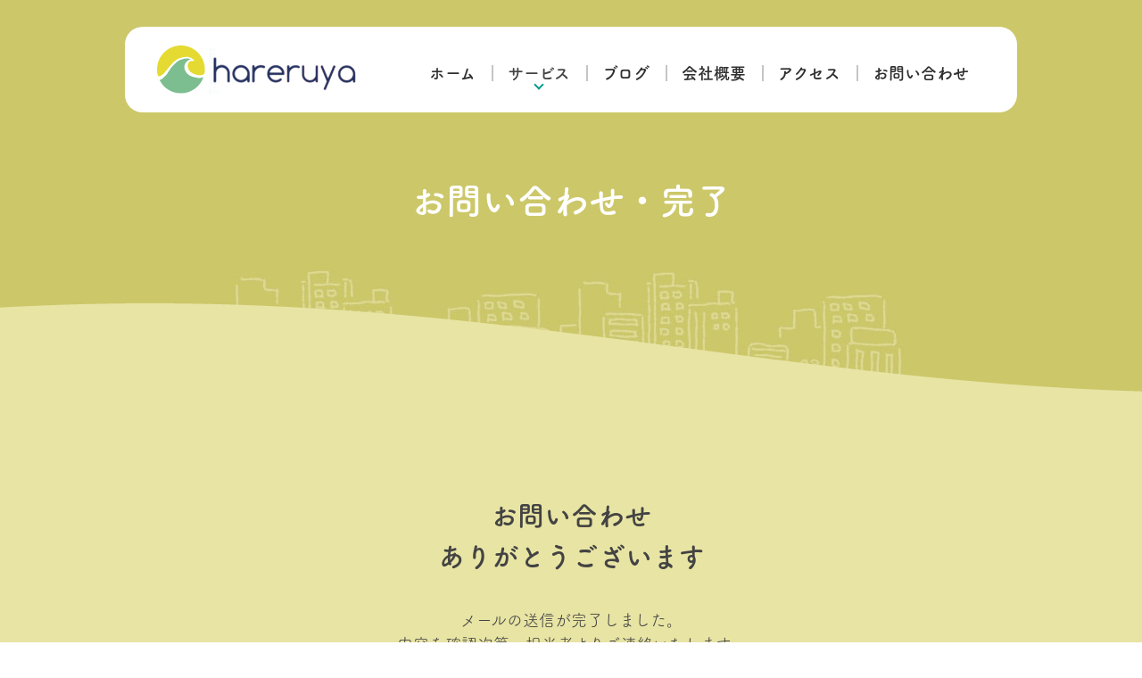

--- FILE ---
content_type: text/html; charset=UTF-8
request_url: http://hareruyapono.com/contact_test-send/
body_size: 7823
content:
<!DOCTYPE html>
<html lang="ja" class="no-js">
<head>
  <meta charset="UTF-8">
  <meta http-equiv="X-UA-Compatible" content="IE=edge">
  <meta name="viewport" content="width=device-width,initial-scale=1">
  <meta name="copyright" content="Copyright © 2021 株式会社はれるや. All Rights Reserved.">
  <meta name="author" content="株式会社はれるや">
  <meta name="format-detection" content="telephone=no">
  <meta property="og:url" content="https://www.hareruyapono.com/" />
  <meta property="og:site_name" content="株式会社はれるや" />
  <meta property="og:image" content="http://hareruyapono.com/wp-content/themes/hallelujah/assy/images/share/ogimage.jpg" />
  <link rel="icon" href="/favicon.ico" />
  <link rel="profile" href="//gmpg.org/xfn/11">
  <link rel="pingback" href="http://hareruyapono.com/xmlrpc.php">
    <!-- // disable wp jquery -->
  <link rel="preconnect" href="https://fonts.gstatic.com">
  <link href="https://fonts.googleapis.com/css2?family=Lusitana&family=Noto+Sans+JP:wght@300;500&family=Noto+Serif+JP:wght@200&family=M+PLUS+Rounded+1c&display=swap" rel="stylesheet">
  <link rel="stylesheet" href="http://hareruyapono.com/wp-content/themes/hallelujah/assy/css/common.css?1768964145">

  <link rel="preconnect" href="https://fonts.gstatic.com">
  <link href="https://fonts.googleapis.com/css2?family=Lusitana&family=Noto+Sans+JP:wght@300;500&family=Noto+Serif+JP:wght@200&family=M+PLUS+Rounded+1c&display=swap" rel="stylesheet">
  <link rel="stylesheet" href="http://hareruyapono.com/wp-content/themes/hallelujah/assy/css/common.css?1768964145">


<meta name='robots' content='max-image-preview:large' />
<link rel="alternate" title="oEmbed (JSON)" type="application/json+oembed" href="http://hareruyapono.com/wp-json/oembed/1.0/embed?url=http%3A%2F%2Fhareruyapono.com%2Fcontact_test-send%2F" />
<link rel="alternate" title="oEmbed (XML)" type="text/xml+oembed" href="http://hareruyapono.com/wp-json/oembed/1.0/embed?url=http%3A%2F%2Fhareruyapono.com%2Fcontact_test-send%2F&#038;format=xml" />
<style id='wp-img-auto-sizes-contain-inline-css' type='text/css'>
img:is([sizes=auto i],[sizes^="auto," i]){contain-intrinsic-size:3000px 1500px}
/*# sourceURL=wp-img-auto-sizes-contain-inline-css */
</style>
<style id='wp-block-library-inline-css' type='text/css'>
:root{--wp-block-synced-color:#7a00df;--wp-block-synced-color--rgb:122,0,223;--wp-bound-block-color:var(--wp-block-synced-color);--wp-editor-canvas-background:#ddd;--wp-admin-theme-color:#007cba;--wp-admin-theme-color--rgb:0,124,186;--wp-admin-theme-color-darker-10:#006ba1;--wp-admin-theme-color-darker-10--rgb:0,107,160.5;--wp-admin-theme-color-darker-20:#005a87;--wp-admin-theme-color-darker-20--rgb:0,90,135;--wp-admin-border-width-focus:2px}@media (min-resolution:192dpi){:root{--wp-admin-border-width-focus:1.5px}}.wp-element-button{cursor:pointer}:root .has-very-light-gray-background-color{background-color:#eee}:root .has-very-dark-gray-background-color{background-color:#313131}:root .has-very-light-gray-color{color:#eee}:root .has-very-dark-gray-color{color:#313131}:root .has-vivid-green-cyan-to-vivid-cyan-blue-gradient-background{background:linear-gradient(135deg,#00d084,#0693e3)}:root .has-purple-crush-gradient-background{background:linear-gradient(135deg,#34e2e4,#4721fb 50%,#ab1dfe)}:root .has-hazy-dawn-gradient-background{background:linear-gradient(135deg,#faaca8,#dad0ec)}:root .has-subdued-olive-gradient-background{background:linear-gradient(135deg,#fafae1,#67a671)}:root .has-atomic-cream-gradient-background{background:linear-gradient(135deg,#fdd79a,#004a59)}:root .has-nightshade-gradient-background{background:linear-gradient(135deg,#330968,#31cdcf)}:root .has-midnight-gradient-background{background:linear-gradient(135deg,#020381,#2874fc)}:root{--wp--preset--font-size--normal:16px;--wp--preset--font-size--huge:42px}.has-regular-font-size{font-size:1em}.has-larger-font-size{font-size:2.625em}.has-normal-font-size{font-size:var(--wp--preset--font-size--normal)}.has-huge-font-size{font-size:var(--wp--preset--font-size--huge)}.has-text-align-center{text-align:center}.has-text-align-left{text-align:left}.has-text-align-right{text-align:right}.has-fit-text{white-space:nowrap!important}#end-resizable-editor-section{display:none}.aligncenter{clear:both}.items-justified-left{justify-content:flex-start}.items-justified-center{justify-content:center}.items-justified-right{justify-content:flex-end}.items-justified-space-between{justify-content:space-between}.screen-reader-text{border:0;clip-path:inset(50%);height:1px;margin:-1px;overflow:hidden;padding:0;position:absolute;width:1px;word-wrap:normal!important}.screen-reader-text:focus{background-color:#ddd;clip-path:none;color:#444;display:block;font-size:1em;height:auto;left:5px;line-height:normal;padding:15px 23px 14px;text-decoration:none;top:5px;width:auto;z-index:100000}html :where(.has-border-color){border-style:solid}html :where([style*=border-top-color]){border-top-style:solid}html :where([style*=border-right-color]){border-right-style:solid}html :where([style*=border-bottom-color]){border-bottom-style:solid}html :where([style*=border-left-color]){border-left-style:solid}html :where([style*=border-width]){border-style:solid}html :where([style*=border-top-width]){border-top-style:solid}html :where([style*=border-right-width]){border-right-style:solid}html :where([style*=border-bottom-width]){border-bottom-style:solid}html :where([style*=border-left-width]){border-left-style:solid}html :where(img[class*=wp-image-]){height:auto;max-width:100%}:where(figure){margin:0 0 1em}html :where(.is-position-sticky){--wp-admin--admin-bar--position-offset:var(--wp-admin--admin-bar--height,0px)}@media screen and (max-width:600px){html :where(.is-position-sticky){--wp-admin--admin-bar--position-offset:0px}}

/*# sourceURL=wp-block-library-inline-css */
</style><style id='global-styles-inline-css' type='text/css'>
:root{--wp--preset--aspect-ratio--square: 1;--wp--preset--aspect-ratio--4-3: 4/3;--wp--preset--aspect-ratio--3-4: 3/4;--wp--preset--aspect-ratio--3-2: 3/2;--wp--preset--aspect-ratio--2-3: 2/3;--wp--preset--aspect-ratio--16-9: 16/9;--wp--preset--aspect-ratio--9-16: 9/16;--wp--preset--color--black: #000000;--wp--preset--color--cyan-bluish-gray: #abb8c3;--wp--preset--color--white: #ffffff;--wp--preset--color--pale-pink: #f78da7;--wp--preset--color--vivid-red: #cf2e2e;--wp--preset--color--luminous-vivid-orange: #ff6900;--wp--preset--color--luminous-vivid-amber: #fcb900;--wp--preset--color--light-green-cyan: #7bdcb5;--wp--preset--color--vivid-green-cyan: #00d084;--wp--preset--color--pale-cyan-blue: #8ed1fc;--wp--preset--color--vivid-cyan-blue: #0693e3;--wp--preset--color--vivid-purple: #9b51e0;--wp--preset--gradient--vivid-cyan-blue-to-vivid-purple: linear-gradient(135deg,rgb(6,147,227) 0%,rgb(155,81,224) 100%);--wp--preset--gradient--light-green-cyan-to-vivid-green-cyan: linear-gradient(135deg,rgb(122,220,180) 0%,rgb(0,208,130) 100%);--wp--preset--gradient--luminous-vivid-amber-to-luminous-vivid-orange: linear-gradient(135deg,rgb(252,185,0) 0%,rgb(255,105,0) 100%);--wp--preset--gradient--luminous-vivid-orange-to-vivid-red: linear-gradient(135deg,rgb(255,105,0) 0%,rgb(207,46,46) 100%);--wp--preset--gradient--very-light-gray-to-cyan-bluish-gray: linear-gradient(135deg,rgb(238,238,238) 0%,rgb(169,184,195) 100%);--wp--preset--gradient--cool-to-warm-spectrum: linear-gradient(135deg,rgb(74,234,220) 0%,rgb(151,120,209) 20%,rgb(207,42,186) 40%,rgb(238,44,130) 60%,rgb(251,105,98) 80%,rgb(254,248,76) 100%);--wp--preset--gradient--blush-light-purple: linear-gradient(135deg,rgb(255,206,236) 0%,rgb(152,150,240) 100%);--wp--preset--gradient--blush-bordeaux: linear-gradient(135deg,rgb(254,205,165) 0%,rgb(254,45,45) 50%,rgb(107,0,62) 100%);--wp--preset--gradient--luminous-dusk: linear-gradient(135deg,rgb(255,203,112) 0%,rgb(199,81,192) 50%,rgb(65,88,208) 100%);--wp--preset--gradient--pale-ocean: linear-gradient(135deg,rgb(255,245,203) 0%,rgb(182,227,212) 50%,rgb(51,167,181) 100%);--wp--preset--gradient--electric-grass: linear-gradient(135deg,rgb(202,248,128) 0%,rgb(113,206,126) 100%);--wp--preset--gradient--midnight: linear-gradient(135deg,rgb(2,3,129) 0%,rgb(40,116,252) 100%);--wp--preset--font-size--small: 13px;--wp--preset--font-size--medium: 20px;--wp--preset--font-size--large: 36px;--wp--preset--font-size--x-large: 42px;--wp--preset--spacing--20: 0.44rem;--wp--preset--spacing--30: 0.67rem;--wp--preset--spacing--40: 1rem;--wp--preset--spacing--50: 1.5rem;--wp--preset--spacing--60: 2.25rem;--wp--preset--spacing--70: 3.38rem;--wp--preset--spacing--80: 5.06rem;--wp--preset--shadow--natural: 6px 6px 9px rgba(0, 0, 0, 0.2);--wp--preset--shadow--deep: 12px 12px 50px rgba(0, 0, 0, 0.4);--wp--preset--shadow--sharp: 6px 6px 0px rgba(0, 0, 0, 0.2);--wp--preset--shadow--outlined: 6px 6px 0px -3px rgb(255, 255, 255), 6px 6px rgb(0, 0, 0);--wp--preset--shadow--crisp: 6px 6px 0px rgb(0, 0, 0);}:where(.is-layout-flex){gap: 0.5em;}:where(.is-layout-grid){gap: 0.5em;}body .is-layout-flex{display: flex;}.is-layout-flex{flex-wrap: wrap;align-items: center;}.is-layout-flex > :is(*, div){margin: 0;}body .is-layout-grid{display: grid;}.is-layout-grid > :is(*, div){margin: 0;}:where(.wp-block-columns.is-layout-flex){gap: 2em;}:where(.wp-block-columns.is-layout-grid){gap: 2em;}:where(.wp-block-post-template.is-layout-flex){gap: 1.25em;}:where(.wp-block-post-template.is-layout-grid){gap: 1.25em;}.has-black-color{color: var(--wp--preset--color--black) !important;}.has-cyan-bluish-gray-color{color: var(--wp--preset--color--cyan-bluish-gray) !important;}.has-white-color{color: var(--wp--preset--color--white) !important;}.has-pale-pink-color{color: var(--wp--preset--color--pale-pink) !important;}.has-vivid-red-color{color: var(--wp--preset--color--vivid-red) !important;}.has-luminous-vivid-orange-color{color: var(--wp--preset--color--luminous-vivid-orange) !important;}.has-luminous-vivid-amber-color{color: var(--wp--preset--color--luminous-vivid-amber) !important;}.has-light-green-cyan-color{color: var(--wp--preset--color--light-green-cyan) !important;}.has-vivid-green-cyan-color{color: var(--wp--preset--color--vivid-green-cyan) !important;}.has-pale-cyan-blue-color{color: var(--wp--preset--color--pale-cyan-blue) !important;}.has-vivid-cyan-blue-color{color: var(--wp--preset--color--vivid-cyan-blue) !important;}.has-vivid-purple-color{color: var(--wp--preset--color--vivid-purple) !important;}.has-black-background-color{background-color: var(--wp--preset--color--black) !important;}.has-cyan-bluish-gray-background-color{background-color: var(--wp--preset--color--cyan-bluish-gray) !important;}.has-white-background-color{background-color: var(--wp--preset--color--white) !important;}.has-pale-pink-background-color{background-color: var(--wp--preset--color--pale-pink) !important;}.has-vivid-red-background-color{background-color: var(--wp--preset--color--vivid-red) !important;}.has-luminous-vivid-orange-background-color{background-color: var(--wp--preset--color--luminous-vivid-orange) !important;}.has-luminous-vivid-amber-background-color{background-color: var(--wp--preset--color--luminous-vivid-amber) !important;}.has-light-green-cyan-background-color{background-color: var(--wp--preset--color--light-green-cyan) !important;}.has-vivid-green-cyan-background-color{background-color: var(--wp--preset--color--vivid-green-cyan) !important;}.has-pale-cyan-blue-background-color{background-color: var(--wp--preset--color--pale-cyan-blue) !important;}.has-vivid-cyan-blue-background-color{background-color: var(--wp--preset--color--vivid-cyan-blue) !important;}.has-vivid-purple-background-color{background-color: var(--wp--preset--color--vivid-purple) !important;}.has-black-border-color{border-color: var(--wp--preset--color--black) !important;}.has-cyan-bluish-gray-border-color{border-color: var(--wp--preset--color--cyan-bluish-gray) !important;}.has-white-border-color{border-color: var(--wp--preset--color--white) !important;}.has-pale-pink-border-color{border-color: var(--wp--preset--color--pale-pink) !important;}.has-vivid-red-border-color{border-color: var(--wp--preset--color--vivid-red) !important;}.has-luminous-vivid-orange-border-color{border-color: var(--wp--preset--color--luminous-vivid-orange) !important;}.has-luminous-vivid-amber-border-color{border-color: var(--wp--preset--color--luminous-vivid-amber) !important;}.has-light-green-cyan-border-color{border-color: var(--wp--preset--color--light-green-cyan) !important;}.has-vivid-green-cyan-border-color{border-color: var(--wp--preset--color--vivid-green-cyan) !important;}.has-pale-cyan-blue-border-color{border-color: var(--wp--preset--color--pale-cyan-blue) !important;}.has-vivid-cyan-blue-border-color{border-color: var(--wp--preset--color--vivid-cyan-blue) !important;}.has-vivid-purple-border-color{border-color: var(--wp--preset--color--vivid-purple) !important;}.has-vivid-cyan-blue-to-vivid-purple-gradient-background{background: var(--wp--preset--gradient--vivid-cyan-blue-to-vivid-purple) !important;}.has-light-green-cyan-to-vivid-green-cyan-gradient-background{background: var(--wp--preset--gradient--light-green-cyan-to-vivid-green-cyan) !important;}.has-luminous-vivid-amber-to-luminous-vivid-orange-gradient-background{background: var(--wp--preset--gradient--luminous-vivid-amber-to-luminous-vivid-orange) !important;}.has-luminous-vivid-orange-to-vivid-red-gradient-background{background: var(--wp--preset--gradient--luminous-vivid-orange-to-vivid-red) !important;}.has-very-light-gray-to-cyan-bluish-gray-gradient-background{background: var(--wp--preset--gradient--very-light-gray-to-cyan-bluish-gray) !important;}.has-cool-to-warm-spectrum-gradient-background{background: var(--wp--preset--gradient--cool-to-warm-spectrum) !important;}.has-blush-light-purple-gradient-background{background: var(--wp--preset--gradient--blush-light-purple) !important;}.has-blush-bordeaux-gradient-background{background: var(--wp--preset--gradient--blush-bordeaux) !important;}.has-luminous-dusk-gradient-background{background: var(--wp--preset--gradient--luminous-dusk) !important;}.has-pale-ocean-gradient-background{background: var(--wp--preset--gradient--pale-ocean) !important;}.has-electric-grass-gradient-background{background: var(--wp--preset--gradient--electric-grass) !important;}.has-midnight-gradient-background{background: var(--wp--preset--gradient--midnight) !important;}.has-small-font-size{font-size: var(--wp--preset--font-size--small) !important;}.has-medium-font-size{font-size: var(--wp--preset--font-size--medium) !important;}.has-large-font-size{font-size: var(--wp--preset--font-size--large) !important;}.has-x-large-font-size{font-size: var(--wp--preset--font-size--x-large) !important;}
/*# sourceURL=global-styles-inline-css */
</style>

<style id='classic-theme-styles-inline-css' type='text/css'>
/*! This file is auto-generated */
.wp-block-button__link{color:#fff;background-color:#32373c;border-radius:9999px;box-shadow:none;text-decoration:none;padding:calc(.667em + 2px) calc(1.333em + 2px);font-size:1.125em}.wp-block-file__button{background:#32373c;color:#fff;text-decoration:none}
/*# sourceURL=/wp-includes/css/classic-themes.min.css */
</style>
<link rel="https://api.w.org/" href="http://hareruyapono.com/wp-json/" /><link rel="alternate" title="JSON" type="application/json" href="http://hareruyapono.com/wp-json/wp/v2/pages/905" /><link rel="EditURI" type="application/rsd+xml" title="RSD" href="http://hareruyapono.com/xmlrpc.php?rsd" />
<link rel="canonical" href="http://hareruyapono.com/contact_test-send/" />
</head>

<!-- Global site tag (gtag.js) - Google Analytics -->
<script async src="https://www.googletagmanager.com/gtag/js?id=UA-216455401-1"></script>
<script>
  window.dataLayer = window.dataLayer || [];
  function gtag(){dataLayer.push(arguments);}
  gtag('js', new Date());

  gtag('config', 'UA-216455401-1');
</script>


<script>
  (function(d) {
    var config = {
      kitId: 'xsx6pnh',
      scriptTimeout: 3000,
      async: true
    },
    h=d.documentElement,t=setTimeout(function(){h.className=h.className.replace(/\bwf-loading\b/g,"")+" wf-inactive";},config.scriptTimeout),tk=d.createElement("script"),f=false,s=d.getElementsByTagName("script")[0],a;h.className+=" wf-loading";tk.src='https://use.typekit.net/'+config.kitId+'.js';tk.async=true;tk.onload=tk.onreadystatechange=function(){a=this.readyState;if(f||a&&a!="complete"&&a!="loaded")return;f=true;clearTimeout(t);try{Typekit.load(config)}catch(e){}};s.parentNode.insertBefore(tk,s)
  })(document);
</script>

<body id="hallelujah" class="hallelujah care-plan ready">
  
  <header id="header" class="wrap">
    <div class="inner">
      <a href="http://hareruyapono.com/" class="header-logo"><img src="/wp-content/themes/hallelujah/assy/images/common/logo.png" alt="hareruya"></a>
      <div class="header-content">
        <!-- <div class="call-us"><span class="phone"><img src="/wp-content/themes/hallelujah/assy/images/common/icon-phone.png" alt="病院付き添い (直通)080-3989-8068"></span><a href="tel:08039898068" class="number">080-3989-8068</a> /&nbsp;<a href="tel:08040558068" class="number">080-4055-8068</a></div>
        <div class="call-us second">病院付き添い（直通）</div> -->
        <ul class="content">
          <li><a href="http://hareruyapono.com/">ホーム</a></li>
          <li class="multiple">
            <a>サービス</a>

            <ul class="inner-content">
              <li><a href="http://hareruyapono.com/attendant-service/" class="single">病院付き添いサービス</a></li>
              <li><a href="http://hareruyapono.com/care-plan/" class="single">ケアプラン作成</a></li>
              <li><a href="http://hareruyapono.com/support/" class="">仕事と介護の<br>両立サポート</a></li>
            </ul>
          </li>
          <li><a href="http://hareruyapono.com/blog/">ブログ</a></li>
          <li><a href="http://hareruyapono.com/company/">会社概要</a></li>
          <li class="smart-link"><a href="http://hareruyapono.com/#access">アクセス</a></li>
          <li><a href="http://hareruyapono.com/contact/">お問い合わせ</a></li>
          <!-- // smartphone only -->
                            </ul>
      </div>

      <div class="smart-menu-button">
        <span></span>
        <span></span>
        <span></span>
      </div>
    </div>
  </header>

  <main>
    <section class="main-visual full_screen">
      <canvas id="canvas" width="480" height="360"></canvas>
      <div class="main-screen-wrap">
        <div class="smart-header">
          <h1 class="header-title bold">お問い合わせ・完了</h1>
        </div>
      </div>
    </section>

    <section class="our-service contact">
      <div class="content-wrap input-wrap">
        <p class="sentence fz-30 bold">お問い合わせ<span class="break-pc">ありがとうございます</span></p>
        <p class="sentence fz-18 mt-1em">メールの送信が完了しました。<br>内容を確認次第、担当者よりご連絡いたします。</p>
              </div>
    </section>

  </main>
  <style>
  .footer_qrcode {
    font-size: 16px;
    line-height: 1.35;
    text-align: center;
  }

  .qr_hospital.footer {
    text-align: center;
  }
  .qr_hospital.footer .qr_image {margin: auto;}
  .qr_hospital.footer {
    margin: 1em auto 0!important;
    padding: 1em 2em!important;
    width: fit-content!important;
    border-radius: 10px;
    background-color: #fff;
    display: block!important;
    position: relative;
    color:#333!important;
  }
  .qr_hospital.footer:after {
    content: "";
    border-right: 3px solid #00988f;
    border-top: 3px solid #00988f;
    background-color: inherit;
    margin: auto;
    border-radius: 0;
    transform: rotate(45deg);
    vertical-align: middle;
    position: absolute;
    right: 1em;
    top: 0;
    bottom: 0;
    height: 14px;
    width: 14px;
    transition: 0.6s;
  }

  @media (min-width: 768px){
    .break-pc {display: block;}
    .qr_image {margin-right: 3em;}
    .qr_hospital.footer {
      padding: 1em!important;
      margin: 0 !important;
      width: auto;
      display: flex;
      justify-content: space-between;
      align-items: center;
    }
    .qr_hospital:after {
      right: 2em;
    }
    .pc-50 {margin-left: 50px!important;}
  }
</style>

  <footer id="footer">
    <div class="inner">
      <div class="l-queue-line align-start">
        <ul>
          <li><a href="http://hareruyapono.com/">ホーム</a></li>
          <li><a href="http://hareruyapono.com/attendant-service/">病院付き添いサービス</a></li>
          <li><a href="http://hareruyapono.com/care-plan/">ケアプラン作成</a></li>
          <li><a href="http://hareruyapono.com/support/">仕事と介護の両立サポート</a></li>
        </ul>
        <ul>
          <li><a href="http://hareruyapono.com/blog/">ブログ</a></li>
          <li><a href="http://hareruyapono.com/company/">会社概要</a></li>
          <li><a href="http://hareruyapono.com/#access">アクセス</a></li>
          <li><a href="http://hareruyapono.com/contact/">お問い合わせ</a></li>
          <li><a href="http://hareruyapono.com/privacy/">プライバシーポリシー</a></li>
        </ul>
        <ul class="pc-50">
          <li>
            <a href="https://pracare.jp/request/hareruya" target="_blank" class="qr_hospital footer center">
              <p class="fz-20 bold lh135">病院付添サービス <span class="break" style="display:block;">新規申し込み</span><span class="break" style="display:block;">24時間受付</span></p>
              <p class="qr_image"><img src="/wp-content/themes/hallelujah/assy/images/common/qr_pracare.png" alt="プラケアお申し込みはこちら" style="width: 100px;"></p>
            </a>
          </li>
        </ul>
        <ul class="sns-icons">
          <li><a href="https://www.facebook.com/hareruyapono/" target="_blank"><img src="/wp-content/themes/hallelujah/assy/images/common/sns_icons-fb-w.png" alt="follow on us"></a></li>
          <li><a href="https://line.me/R/ti/p/%40hnl4847w" target="_blank"><img src="/wp-content/themes/hallelujah/assy/images/common/sns_icons-line-w.png" alt="follow on us"></a></li>
          <li><a href="https://www.instagram.com/hareruya.pono/" target="_blank"><img src="/wp-content/themes/hallelujah/assy/images/common/sns_icons-ig-w.png" alt="follow on us"></a></li>
          <li><a href="https://www.youtube.com/channel/UCTYKXz1S8gJ6IJZQnBWfIqA" target="_blank"><img src="/wp-content/themes/hallelujah/assy/images/common/sns_icons-yt-w.png" alt="follow on us"></a></li>
        </ul>
      </div>
      <div class="hr-dashed">
        <div class="l-queue-line ta-center">
          <a href="http://hareruyapono.com/" class="footer-logo"><img src="/wp-content/themes/hallelujah/assy/images/common/footer-logo.png" alt="hareruya"></a>
          <p class="offset-text">人生晴れるや<span class="smart-break">〜晴れやかな明日と笑顔を共創する〜</span></p>
        </div>

        <ul class="footer-informations">
          <li class="white">
            <p class="fz-20 bold">株式会社 hareruya</p>
            <address class="mt-15em lh135 fz-16">
              〒904-0021<br>
              沖縄県沖縄市胡屋7-4-5
            </address>
            <p class="fz-20 bold lh11 offset-text-7">TEL <a href="tel:0988002839" class="white">098-800-2839</a></p>
            <p class="fz-20 bold lh11">FAX 098-800-2842</p>
            <div class="black box-fff p10 round-3 mt-12">
              <p class="bold">MAIL</p>
              <a href="mailto:info@hareruyapono.com" class="block-line mt-5 green">メールはこちら</a>
            </div>
          </li>

          <li class="header-round-black">
            <p class="head-label">病院付き添いサービス</p>
            <p class="mt-15 fz-16 bold">営業時間</p>
            <p class="fz-17 bold mt-5">８：００ 〜 １７：００</p>
            <p class="fz-14 lh135 mt-5">（休業日：日曜、祝日）</p>
            
            <div class="label-line">
              <p class="label">直通</p>
              <p class="fz-18 bold lh11 mt-5">TEL <a href="tel:08039898068">080-3989-8068</a></p>
              <p class="fz-14 bold lh11 mt-5">電話受付曜日・時間<br>月曜日～金曜日　９時～16時</p>
                          </div>
          </li>

          <li class="header-round-black">
            <p class="head-label long">ケアプラン作成・相談</p>
            <p class="mt-15 fz-16 bold">営業時間</p>
            <p class="fz-17 bold mt-5">９：００ 〜 １８：００</p>
            <p class="fz-14 lh135 mt-5">（休業日：土・日、祝日）</p>

            <div class="label-line">
              <p class="label">事業所番号</p>
              <p class="fz-18 bold lh11 mt-5">4770401927</p>
            </div>
          </li>

          <li class="header-round-black">
            <p class="head-label">仕事と介護の両立サポート</p>
            <p class="mt-15 fz-16 bold">営業時間</p>
            <p class="fz-17 bold mt-5">９：００ 〜 １８：００</p>
            <p class="fz-14 lh135 mt-5">（休業日：土・日、祝日）</p>

            <div class="label-line">
              <p class="label">代表番号</p>
              <p class="fz-18 bold lh11 mt-5">TEL <a href="tel:0988002839">098-800-2839</a></p>
            </div>
          </li>
        </ul>
      </div>
    </div>
    <p class="copy-right">Copyright &copy; hareruya</p>
  </footer>

  <script src="http://hareruyapono.com/wp-content/themes/hallelujah/assy/js/common.js"></script>
  <script src="http://hareruyapono.com/wp-content/themes/hallelujah/assy/js/careplan.js"></script>
  <script>
    let LocationPath = location.pathname;

    if (LocationPath == '/contact_test-send/') {
      document.getElementsByClassName('sent-class')[0].classList.add('active');
    }
  </script>
  <script type="application/ld+json">
    {
      "@context": "http://schema.org",
      "@type": "BreadcrumbList",
      "itemListElement": [{
        "@type": "ListItem",
        "position": 1,
        "item": {
          "@id": "https://www.hareruyapono.com/",
          "name": "株式会社 はれるや 病院付き添い&送迎サービス"
        }
      }]
    }
  </script><script type="speculationrules">
{"prefetch":[{"source":"document","where":{"and":[{"href_matches":"/*"},{"not":{"href_matches":["/wp-*.php","/wp-admin/*","/wp-content/uploads/*","/wp-content/*","/wp-content/plugins/*","/wp-content/themes/hallelujah/*","/*\\?(.+)"]}},{"not":{"selector_matches":"a[rel~=\"nofollow\"]"}},{"not":{"selector_matches":".no-prefetch, .no-prefetch a"}}]},"eagerness":"conservative"}]}
</script>

</body>
</html>


--- FILE ---
content_type: text/css
request_url: http://hareruyapono.com/wp-content/themes/hallelujah/assy/css/common.css?1768964145
body_size: 37059
content:
@charset "UTF-8";
/*
Theme Name: wayne create corporate.
Description: WAYNE CREATE LAUNCH at 2019.07
Author: wayne create.tkhs
Author URI: https://www.wayne-create.co.jp/
Version: 1.1.5
License: MIT
License URI: http://www.gnu.org/licenses/gpl-2.0.html
*/
html, body, div, span, applet, object, iframe,
h1, h2, h3, h4, h5, h6, p, blockquote, pre,
a, abbr, acronym, address, big, cite, code,
del, dfn, em, img, ins, kbd, q, s, samp,
small, strike, strong, sub, sup, tt, var,
b, u, i, center,
dl, dt, dd, ol, ul, li,
fieldset, form, label, legend,
table, caption, tbody, tfoot, thead, tr, th, td,
article, aside, canvas, details, embed,
figure, figcaption, footer, header, hgroup,
menu, nav, output, ruby, section, summary,
time, mark, audio, video {
  margin: 0;
  padding: 0;
  border: 0;
  font: inherit;
  font-size: 100%;
  vertical-align: baseline;
}

html {
  line-height: 1;
}

ol, ul {
  list-style: none;
}

table {
  border-collapse: collapse;
  border-spacing: 0;
}

caption, th, td {
  text-align: left;
  font-weight: normal;
  vertical-align: middle;
}

q, blockquote {
  quotes: none;
}

q:before, q:after, blockquote:before, blockquote:after {
  content: "";
  content: none;
}

a img {
  border: none;
}

article, aside, details, figcaption, figure, footer, header, hgroup, main, menu, nav, section, summary {
  display: block;
}

* {
  -webkit-box-sizing: border-box;
  box-sizing: border-box;
}

* {
  -webkit-box-sizing: border-box;
          box-sizing: border-box;
}

html {
  font-size: 62.5%;
}

input {
  -webkit-appearance: none;
     -moz-appearance: none;
          appearance: none;
}

body {
  -webkit-text-size-adjust: 100%;
  font-family: fot-tsukuardgothic-std, sans-serif;
  font-weight: 400;
  font-style: normal;
  font-size: 1.4rem;
  min-width: 320px;
  color: #434343;
  @import url("https://fonts.googleapis.com/css2?family=M+PLUS+1p&display=swap");
}

img {
  vertical-align: bottom;
  width: 100%;
}

a {
  outline: none;
  text-decoration: none;
}
a:active, afocus {
  outline: none;
}
a:link, a:visited, a:hover, a:active {
  color: #2f2f2f;
  text-decoration: none;
}

.break-all {
  display: block;
}

.personal-break {
  display: inline;
}
@media (min-width: 480px) {
  .personal-break {
    display: block;
  }
}

@font-face {}
.button.round-green, .button.round-gray {
  width: 100%;
  height: 54px;
  margin: auto;
}
@media (min-width: 992px) {
  .button.round-green, .button.round-gray {
    width: 300px;
  }
}
.button.round-green a, .button.round-green input[type=submit], .button.round-green button, .button.round-gray a, .button.round-gray input[type=submit], .button.round-gray button {
  -webkit-appearance: none;
     -moz-appearance: none;
          appearance: none;
  border: none;
  display: inline-block;
  width: 100%;
  font-family: fot-tsukuardgothic-std, sans-serif;
  color: #fff;
  background-color: #00A29A;
  border-radius: 27px;
  font-size: 2.2rem;
  font-weight: bold;
  text-align: center;
  line-height: 54px;
  position: relative;
  -webkit-box-shadow: 2px 2px 0 rgba(0, 0, 0, 0.5);
          box-shadow: 2px 2px 0 rgba(0, 0, 0, 0.5);
  -webkit-transition: 0.4s;
  transition: 0.4s;
  -webkit-filter: brightness(1);
          filter: brightness(1);
}
.button.round-green a:before, .button.round-green input[type=submit]:before, .button.round-green button:before, .button.round-gray a:before, .button.round-gray input[type=submit]:before, .button.round-gray button:before {
  content: "";
  border-radius: 0;
  border-right: 2px solid #fff;
  border-top: 2px solid #fff;
  position: absolute;
  top: 0;
  right: 18px;
  bottom: 0;
  width: 12px;
  height: 12px;
  margin: auto;
  -webkit-transform: rotate(45deg);
          transform: rotate(45deg);
  vertical-align: middle;
}
.button.round-green a:hover, .button.round-green input[type=submit]:hover, .button.round-green button:hover, .button.round-gray a:hover, .button.round-gray input[type=submit]:hover, .button.round-gray button:hover {
  -webkit-filter: brightness(1.1);
          filter: brightness(1.1);
}
.button.round-green button, .button.round-gray button {
  width: auto;
  display: inline-block;
}
.button.round-gray a, .button.round-gray input[type=submit], .button.round-gray button {
  background-color: #838383;
}
.button.round-gray a:before, .button.round-gray input[type=submit]:before, .button.round-gray button:before {
  right: inherit;
  left: 18px;
  -webkit-transform: rotate(-135deg);
          transform: rotate(-135deg);
}
.button .with-arrow {
  position: relative;
}
.button .with-arrow:before {
  content: "";
  border-radius: 0;
  border-right: 2px solid #fff;
  border-top: 2px solid #fff;
  position: absolute;
  top: 0;
  right: 18px;
  bottom: 0;
  width: 12px;
  height: 12px;
  margin: auto;
  -webkit-transform: rotate(45deg);
          transform: rotate(45deg);
  vertical-align: middle;
  z-index: 1;
}
.button.fit-width {
  width: auto;
  width: -webkit-fit-content;
  width: -moz-fit-content;
  width: fit-content;
  display: inline-block;
}
.button.fit-width input[type=submit] {
  border: none;
}
.button.fit-width a, .button.fit-width input[type=submit], .button.fit-width button {
  padding: 15px 50px;
  line-height: 1.1em;
  border-radius: 39px;
}
@media (min-width: 992px) {
  .button.fit-width a, .button.fit-width input[type=submit], .button.fit-width button {
    padding: 16px 45px;
    line-height: 1em;
    border-radius: 27px;
  }
}

/**
 * Swiper 5.4.5
 * Most modern mobile touch slider and framework with hardware accelerated transitions
 * http://swiperjs.com
 *
 * Copyright 2014-2020 Vladimir Kharlampidi
 *
 * Released under the MIT License
 *
 * Released on: June 16, 2020
 */
@font-face {
  font-family: "swiper-icons";
  src: url("data:application/font-woff;charset=utf-8;base64, [base64]//wADZ2x5ZgAAAywAAADMAAAD2MHtryVoZWFkAAABbAAAADAAAAA2E2+eoWhoZWEAAAGcAAAAHwAAACQC9gDzaG10eAAAAigAAAAZAAAArgJkABFsb2NhAAAC0AAAAFoAAABaFQAUGG1heHAAAAG8AAAAHwAAACAAcABAbmFtZQAAA/gAAAE5AAACXvFdBwlwb3N0AAAFNAAAAGIAAACE5s74hXjaY2BkYGAAYpf5Hu/j+W2+MnAzMYDAzaX6QjD6/4//Bxj5GA8AuRwMYGkAPywL13jaY2BkYGA88P8Agx4j+/8fQDYfA1AEBWgDAIB2BOoAeNpjYGRgYNBh4GdgYgABEMnIABJzYNADCQAACWgAsQB42mNgYfzCOIGBlYGB0YcxjYGBwR1Kf2WQZGhhYGBiYGVmgAFGBiQQkOaawtDAoMBQxXjg/wEGPcYDDA4wNUA2CCgwsAAAO4EL6gAAeNpj2M0gyAACqxgGNWBkZ2D4/wMA+xkDdgAAAHjaY2BgYGaAYBkGRgYQiAHyGMF8FgYHIM3DwMHABGQrMOgyWDLEM1T9/w8UBfEMgLzE////P/5//f/V/xv+r4eaAAeMbAxwIUYmIMHEgKYAYjUcsDAwsLKxc3BycfPw8jEQA/[base64]/uznmfPFBNODM2K7MTQ45YEAZqGP81AmGGcF3iPqOop0r1SPTaTbVkfUe4HXj97wYE+yNwWYxwWu4v1ugWHgo3S1XdZEVqWM7ET0cfnLGxWfkgR42o2PvWrDMBSFj/IHLaF0zKjRgdiVMwScNRAoWUoH78Y2icB/yIY09An6AH2Bdu/UB+yxopYshQiEvnvu0dURgDt8QeC8PDw7Fpji3fEA4z/PEJ6YOB5hKh4dj3EvXhxPqH/SKUY3rJ7srZ4FZnh1PMAtPhwP6fl2PMJMPDgeQ4rY8YT6Gzao0eAEA409DuggmTnFnOcSCiEiLMgxCiTI6Cq5DZUd3Qmp10vO0LaLTd2cjN4fOumlc7lUYbSQcZFkutRG7g6JKZKy0RmdLY680CDnEJ+UMkpFFe1RN7nxdVpXrC4aTtnaurOnYercZg2YVmLN/d/gczfEimrE/fs/bOuq29Zmn8tloORaXgZgGa78yO9/cnXm2BpaGvq25Dv9S4E9+5SIc9PqupJKhYFSSl47+Qcr1mYNAAAAeNptw0cKwkAAAMDZJA8Q7OUJvkLsPfZ6zFVERPy8qHh2YER+3i/BP83vIBLLySsoKimrqKqpa2hp6+jq6RsYGhmbmJqZSy0sraxtbO3sHRydnEMU4uR6yx7JJXveP7WrDycAAAAAAAH//wACeNpjYGRgYOABYhkgZgJCZgZNBkYGLQZtIJsFLMYAAAw3ALgAeNolizEKgDAQBCchRbC2sFER0YD6qVQiBCv/H9ezGI6Z5XBAw8CBK/m5iQQVauVbXLnOrMZv2oLdKFa8Pjuru2hJzGabmOSLzNMzvutpB3N42mNgZGBg4GKQYzBhYMxJLMlj4GBgAYow/P/PAJJhLM6sSoWKfWCAAwDAjgbRAAB42mNgYGBkAIIbCZo5IPrmUn0hGA0AO8EFTQAA") format("woff");
  font-weight: 400;
  font-style: normal;
}
:root {
  --swiper-theme-color: #007aff;
}

.swiper-container {
  margin-left: auto;
  margin-right: auto;
  position: relative;
  overflow: hidden;
  list-style: none;
  padding: 0;
  /* Fix of Webkit flickering */
  z-index: 1;
}

.swiper-container-vertical > .swiper-wrapper {
  -webkit-box-orient: vertical;
  -webkit-box-direction: normal;
      -ms-flex-direction: column;
          flex-direction: column;
}

.swiper-wrapper {
  position: relative;
  width: 100%;
  height: 100%;
  z-index: 1;
  display: -webkit-box;
  display: -ms-flexbox;
  display: flex;
  -webkit-transition-property: -webkit-transform;
  transition-property: -webkit-transform;
  transition-property: transform;
  transition-property: transform, -webkit-transform;
  -webkit-box-sizing: content-box;
          box-sizing: content-box;
}

.swiper-container-android .swiper-slide,
.swiper-wrapper {
  -webkit-transform: translate3d(0px, 0, 0);
          transform: translate3d(0px, 0, 0);
}

.swiper-container-multirow > .swiper-wrapper {
  -ms-flex-wrap: wrap;
      flex-wrap: wrap;
}

.swiper-container-multirow-column > .swiper-wrapper {
  -ms-flex-wrap: wrap;
      flex-wrap: wrap;
  -webkit-box-orient: vertical;
  -webkit-box-direction: normal;
      -ms-flex-direction: column;
          flex-direction: column;
}

.swiper-container-free-mode > .swiper-wrapper {
  -webkit-transition-timing-function: ease-out;
          transition-timing-function: ease-out;
  margin: 0 auto;
}

.swiper-slide {
  -ms-flex-negative: 0;
      flex-shrink: 0;
  width: 100%;
  height: 100%;
  position: relative;
  -webkit-transition-property: -webkit-transform;
  transition-property: -webkit-transform;
  transition-property: transform;
  transition-property: transform, -webkit-transform;
}

.swiper-slide-invisible-blank {
  visibility: hidden;
}

/* Auto Height */
.swiper-container-autoheight,
.swiper-container-autoheight .swiper-slide {
  height: auto;
}

.swiper-container-autoheight .swiper-wrapper {
  -webkit-box-align: start;
      -ms-flex-align: start;
          align-items: flex-start;
  -webkit-transition-property: height, -webkit-transform;
  transition-property: height, -webkit-transform;
  transition-property: transform, height;
  transition-property: transform, height, -webkit-transform;
}

/* 3D Effects */
.swiper-container-3d {
  -webkit-perspective: 1200px;
          perspective: 1200px;
}

.swiper-container-3d .swiper-wrapper,
.swiper-container-3d .swiper-slide,
.swiper-container-3d .swiper-slide-shadow-left,
.swiper-container-3d .swiper-slide-shadow-right,
.swiper-container-3d .swiper-slide-shadow-top,
.swiper-container-3d .swiper-slide-shadow-bottom,
.swiper-container-3d .swiper-cube-shadow {
  -webkit-transform-style: preserve-3d;
          transform-style: preserve-3d;
}

.swiper-container-3d .swiper-slide-shadow-left,
.swiper-container-3d .swiper-slide-shadow-right,
.swiper-container-3d .swiper-slide-shadow-top,
.swiper-container-3d .swiper-slide-shadow-bottom {
  position: absolute;
  left: 0;
  top: 0;
  width: 100%;
  height: 100%;
  pointer-events: none;
  z-index: 10;
}

.swiper-container-3d .swiper-slide-shadow-left {
  background-image: -webkit-gradient(linear, right top, left top, from(rgba(0, 0, 0, 0.5)), to(rgba(0, 0, 0, 0)));
  background-image: linear-gradient(to left, rgba(0, 0, 0, 0.5), rgba(0, 0, 0, 0));
}

.swiper-container-3d .swiper-slide-shadow-right {
  background-image: -webkit-gradient(linear, left top, right top, from(rgba(0, 0, 0, 0.5)), to(rgba(0, 0, 0, 0)));
  background-image: linear-gradient(to right, rgba(0, 0, 0, 0.5), rgba(0, 0, 0, 0));
}

.swiper-container-3d .swiper-slide-shadow-top {
  background-image: -webkit-gradient(linear, left bottom, left top, from(rgba(0, 0, 0, 0.5)), to(rgba(0, 0, 0, 0)));
  background-image: linear-gradient(to top, rgba(0, 0, 0, 0.5), rgba(0, 0, 0, 0));
}

.swiper-container-3d .swiper-slide-shadow-bottom {
  background-image: -webkit-gradient(linear, left top, left bottom, from(rgba(0, 0, 0, 0.5)), to(rgba(0, 0, 0, 0)));
  background-image: linear-gradient(to bottom, rgba(0, 0, 0, 0.5), rgba(0, 0, 0, 0));
}

/* CSS Mode */
.swiper-container-css-mode > .swiper-wrapper {
  overflow: auto;
  scrollbar-width: none;
  /* For Firefox */
  -ms-overflow-style: none;
  /* For Internet Explorer and Edge */
}

.swiper-container-css-mode > .swiper-wrapper::-webkit-scrollbar {
  display: none;
}

.swiper-container-css-mode > .swiper-wrapper > .swiper-slide {
  scroll-snap-align: start start;
}

.swiper-container-horizontal.swiper-container-css-mode > .swiper-wrapper {
  -ms-scroll-snap-type: x mandatory;
      scroll-snap-type: x mandatory;
}

.swiper-container-vertical.swiper-container-css-mode > .swiper-wrapper {
  -ms-scroll-snap-type: y mandatory;
      scroll-snap-type: y mandatory;
}

:root {
  --swiper-navigation-size: 44px;
  /*
  --swiper-navigation-color: var(--swiper-theme-color);
  */
}

.swiper-button-prev,
.swiper-button-next {
  position: absolute;
  bottom: 10px;
  z-index: 10;
  cursor: pointer;
  width: 36px;
  height: 36px;
  background-color: #c93;
  border-radius: 50%;
  -webkit-transition: 1s;
  transition: 1s;
  outline: none;
}
@media (min-width: 768px) {
  .swiper-button-prev,
.swiper-button-next {
    width: 60px;
    height: 60px;
    bottom: 20px;
  }
}
.swiper-button-prev:hover,
.swiper-button-next:hover {
  background-color: #ffd700;
}

.swiper-button-prev.swiper-button-disabled,
.swiper-button-next.swiper-button-disabled {
  opacity: 0.35;
  cursor: auto;
  pointer-events: none;
}

.swiper-button-prev:after,
.swiper-button-next:after {
  content: "";
  position: absolute;
  top: 0;
  bottom: 0;
  left: 10px;
  margin: auto;
  vertical-align: middle;
  width: 9px;
  height: 9px;
  border-top: 2px solid #2f2f2f;
  border-right: 2px solid #2f2f2f;
  -webkit-transform: rotate(45deg);
          transform: rotate(45deg);
  -webkit-transition: 1s;
  transition: 1s;
}
@media (min-width: 768px) {
  .swiper-button-prev:after,
.swiper-button-next:after {
    left: 21px;
    border-top: 3px solid #2f2f2f;
    border-right: 3px solid #2f2f2f;
  }
}

.swiper-button-prev,
.swiper-container-rtl .swiper-button-next {
  right: 60px;
}
@media (min-width: 768px) {
  .swiper-button-prev,
.swiper-container-rtl .swiper-button-next {
    right: 110px;
  }
}
@media (min-width: 992px) {
  .swiper-button-prev,
.swiper-container-rtl .swiper-button-next {
    right: 170px;
  }
}

.swiper-button-prev:after,
.swiper-container-rtl .swiper-button-next:after {
  -webkit-transform: rotate(225deg);
          transform: rotate(225deg);
  left: 14px;
}
@media (min-width: 768px) {
  .swiper-button-prev:after,
.swiper-container-rtl .swiper-button-next:after {
    left: 25px;
  }
}

.swiper-button-next,
.swiper-container-rtl .swiper-button-prev {
  right: 15px;
  left: auto;
}
@media (min-width: 768px) {
  .swiper-button-next,
.swiper-container-rtl .swiper-button-prev {
    right: 30px;
  }
}
@media (min-width: 992px) {
  .swiper-button-next,
.swiper-container-rtl .swiper-button-prev {
    right: 90px;
  }
}

.swiper-button-prev.swiper-button-white,
.swiper-button-next.swiper-button-white {
  --swiper-navigation-color: #ffffff;
}

.swiper-button-prev.swiper-button-black,
.swiper-button-next.swiper-button-black {
  --swiper-navigation-color: #000000;
}

.swiper-button-lock {
  display: none;
}

:root {
  /*
  --swiper-pagination-color: var(--swiper-theme-color);
  */
}

.swiper-pagination {
  position: absolute;
  text-align: center;
  -webkit-transition: 300ms opacity;
  transition: 300ms opacity;
  -webkit-transform: translate3d(0, 0, 0);
          transform: translate3d(0, 0, 0);
  z-index: 10;
}

.swiper-pagination.swiper-pagination-hidden {
  opacity: 0;
}

/* Common Styles */
.swiper-pagination-fraction,
.swiper-pagination-custom,
.swiper-container-horizontal > .swiper-pagination-bullets {
  bottom: 10px;
  left: 0;
  width: 100%;
}

/* Bullets */
.swiper-pagination-bullets-dynamic {
  overflow: hidden;
  font-size: 0;
}

.swiper-pagination-bullets-dynamic .swiper-pagination-bullet {
  -webkit-transform: scale(0.33);
          transform: scale(0.33);
  position: relative;
}

.swiper-pagination-bullets-dynamic .swiper-pagination-bullet-active {
  -webkit-transform: scale(1);
          transform: scale(1);
}

.swiper-pagination-bullets-dynamic .swiper-pagination-bullet-active-main {
  -webkit-transform: scale(1);
          transform: scale(1);
}

.swiper-pagination-bullets-dynamic .swiper-pagination-bullet-active-prev {
  -webkit-transform: scale(0.66);
          transform: scale(0.66);
}

.swiper-pagination-bullets-dynamic .swiper-pagination-bullet-active-prev-prev {
  -webkit-transform: scale(0.33);
          transform: scale(0.33);
}

.swiper-pagination-bullets-dynamic .swiper-pagination-bullet-active-next {
  -webkit-transform: scale(0.66);
          transform: scale(0.66);
}

.swiper-pagination-bullets-dynamic .swiper-pagination-bullet-active-next-next {
  -webkit-transform: scale(0.33);
          transform: scale(0.33);
}

.swiper-pagination-bullet {
  width: 8px;
  height: 8px;
  display: inline-block;
  border-radius: 100%;
  background: #c93;
  opacity: 0.2;
  outline: none;
  -webkit-transition: 0.4s;
  transition: 0.4s;
}
.swiper-pagination-bullet:hover {
  background: #ffd700;
}

button.swiper-pagination-bullet {
  border: none;
  margin: 0;
  padding: 0;
  -webkit-box-shadow: none;
          box-shadow: none;
  -webkit-appearance: none;
  -moz-appearance: none;
  appearance: none;
}

.swiper-pagination-clickable .swiper-pagination-bullet {
  cursor: pointer;
}

.swiper-pagination-bullet-active {
  opacity: 1;
  background: #c93;
}

.swiper-container-vertical > .swiper-pagination-bullets {
  right: 10px;
  top: 50%;
  -webkit-transform: translate3d(0px, -50%, 0);
          transform: translate3d(0px, -50%, 0);
}

.swiper-container-vertical > .swiper-pagination-bullets .swiper-pagination-bullet {
  margin: 6px 0;
  display: block;
}

.swiper-container-vertical > .swiper-pagination-bullets.swiper-pagination-bullets-dynamic {
  top: 50%;
  -webkit-transform: translateY(-50%);
          transform: translateY(-50%);
  width: 8px;
}

.swiper-container-vertical > .swiper-pagination-bullets.swiper-pagination-bullets-dynamic .swiper-pagination-bullet {
  display: inline-block;
  -webkit-transition: 200ms top, 200ms -webkit-transform;
  transition: 200ms top, 200ms -webkit-transform;
  transition: 200ms transform, 200ms top;
  transition: 200ms transform, 200ms top, 200ms -webkit-transform;
}

.swiper-container-horizontal > .swiper-pagination-bullets .swiper-pagination-bullet {
  margin: 0 4px;
}

.swiper-container-horizontal > .swiper-pagination-bullets.swiper-pagination-bullets-dynamic {
  left: 50%;
  -webkit-transform: translateX(-50%);
          transform: translateX(-50%);
  white-space: nowrap;
}

.swiper-container-horizontal > .swiper-pagination-bullets.swiper-pagination-bullets-dynamic .swiper-pagination-bullet {
  -webkit-transition: 200ms left, 200ms -webkit-transform;
  transition: 200ms left, 200ms -webkit-transform;
  transition: 200ms transform, 200ms left;
  transition: 200ms transform, 200ms left, 200ms -webkit-transform;
}

.swiper-container-horizontal.swiper-container-rtl > .swiper-pagination-bullets-dynamic .swiper-pagination-bullet {
  -webkit-transition: 200ms right, 200ms -webkit-transform;
  transition: 200ms right, 200ms -webkit-transform;
  transition: 200ms transform, 200ms right;
  transition: 200ms transform, 200ms right, 200ms -webkit-transform;
}

/* Progress */
.swiper-pagination-progressbar {
  background: rgba(0, 0, 0, 0.25);
  position: absolute;
}

.swiper-pagination-progressbar .swiper-pagination-progressbar-fill {
  background: var(--swiper-pagination-color, var(--swiper-theme-color));
  position: absolute;
  left: 0;
  top: 0;
  width: 100%;
  height: 100%;
  -webkit-transform: scale(0);
          transform: scale(0);
  -webkit-transform-origin: left top;
          transform-origin: left top;
}

.swiper-container-rtl .swiper-pagination-progressbar .swiper-pagination-progressbar-fill {
  -webkit-transform-origin: right top;
          transform-origin: right top;
}

.swiper-container-horizontal > .swiper-pagination-progressbar,
.swiper-container-vertical > .swiper-pagination-progressbar.swiper-pagination-progressbar-opposite {
  width: 100%;
  height: 4px;
  left: 0;
  top: 0;
}

.swiper-container-vertical > .swiper-pagination-progressbar,
.swiper-container-horizontal > .swiper-pagination-progressbar.swiper-pagination-progressbar-opposite {
  width: 4px;
  height: 100%;
  left: 0;
  top: 0;
}

.swiper-pagination-white {
  --swiper-pagination-color: #ffffff;
}

.swiper-pagination-black {
  --swiper-pagination-color: #000000;
}

.swiper-pagination-lock {
  display: none;
}

/* Scrollbar */
.swiper-scrollbar {
  border-radius: 10px;
  position: relative;
  -ms-touch-action: none;
  background: rgba(0, 0, 0, 0.1);
}

.swiper-container-horizontal > .swiper-scrollbar {
  position: absolute;
  left: 1%;
  bottom: 3px;
  z-index: 50;
  height: 5px;
  width: 98%;
}

.swiper-container-vertical > .swiper-scrollbar {
  position: absolute;
  right: 3px;
  top: 1%;
  z-index: 50;
  width: 5px;
  height: 98%;
}

.swiper-scrollbar-drag {
  height: 100%;
  width: 100%;
  position: relative;
  background: rgba(0, 0, 0, 0.5);
  border-radius: 10px;
  left: 0;
  top: 0;
}

.swiper-scrollbar-cursor-drag {
  cursor: move;
}

.swiper-scrollbar-lock {
  display: none;
}

.swiper-zoom-container {
  width: 100%;
  height: 100%;
  display: -webkit-box;
  display: -ms-flexbox;
  display: flex;
  -webkit-box-pack: center;
      -ms-flex-pack: center;
          justify-content: center;
  -webkit-box-align: center;
      -ms-flex-align: center;
          align-items: center;
  text-align: center;
}

.swiper-zoom-container > img,
.swiper-zoom-container > svg,
.swiper-zoom-container > canvas {
  max-width: 100%;
  max-height: 100%;
  -o-object-fit: contain;
     object-fit: contain;
}

.swiper-slide-zoomed {
  cursor: move;
}

/* Preloader */
:root {
  /*
  --swiper-preloader-color: var(--swiper-theme-color);
  */
}

.swiper-lazy-preloader {
  width: 42px;
  height: 42px;
  position: absolute;
  left: 50%;
  top: 50%;
  margin-left: -21px;
  margin-top: -21px;
  z-index: 10;
  -webkit-transform-origin: 50%;
          transform-origin: 50%;
  -webkit-animation: swiper-preloader-spin 1s infinite linear;
          animation: swiper-preloader-spin 1s infinite linear;
  -webkit-box-sizing: border-box;
          box-sizing: border-box;
  border: 4px solid var(--swiper-preloader-color, var(--swiper-theme-color));
  border-radius: 50%;
  border-top-color: transparent;
}

.swiper-lazy-preloader-white {
  --swiper-preloader-color: #fff;
}

.swiper-lazy-preloader-black {
  --swiper-preloader-color: #000;
}

@-webkit-keyframes swiper-preloader-spin {
  100% {
    -webkit-transform: rotate(360deg);
            transform: rotate(360deg);
  }
}

@keyframes swiper-preloader-spin {
  100% {
    -webkit-transform: rotate(360deg);
            transform: rotate(360deg);
  }
}
/* a11y */
.swiper-container .swiper-notification {
  position: absolute;
  left: 0;
  top: 0;
  pointer-events: none;
  opacity: 0;
  z-index: -1000;
}

.swiper-container-fade.swiper-container-free-mode .swiper-slide {
  -webkit-transition-timing-function: ease-out;
          transition-timing-function: ease-out;
}

.swiper-container-fade .swiper-slide {
  pointer-events: none;
  -webkit-transition-property: opacity;
  transition-property: opacity;
}

.swiper-container-fade .swiper-slide .swiper-slide {
  pointer-events: none;
}

.swiper-container-fade .swiper-slide-active,
.swiper-container-fade .swiper-slide-active .swiper-slide-active {
  pointer-events: auto;
}

.swiper-container-cube {
  overflow: visible;
}

.swiper-container-cube .swiper-slide {
  pointer-events: none;
  -webkit-backface-visibility: hidden;
  backface-visibility: hidden;
  z-index: 1;
  visibility: hidden;
  -webkit-transform-origin: 0 0;
          transform-origin: 0 0;
  width: 100%;
  height: 100%;
}

.swiper-container-cube .swiper-slide .swiper-slide {
  pointer-events: none;
}

.swiper-container-cube.swiper-container-rtl .swiper-slide {
  -webkit-transform-origin: 100% 0;
          transform-origin: 100% 0;
}

.swiper-container-cube .swiper-slide-active,
.swiper-container-cube .swiper-slide-active .swiper-slide-active {
  pointer-events: auto;
}

.swiper-container-cube .swiper-slide-active,
.swiper-container-cube .swiper-slide-next,
.swiper-container-cube .swiper-slide-prev,
.swiper-container-cube .swiper-slide-next + .swiper-slide {
  pointer-events: auto;
  visibility: visible;
}

.swiper-container-cube .swiper-slide-shadow-top,
.swiper-container-cube .swiper-slide-shadow-bottom,
.swiper-container-cube .swiper-slide-shadow-left,
.swiper-container-cube .swiper-slide-shadow-right {
  z-index: 0;
  -webkit-backface-visibility: hidden;
  backface-visibility: hidden;
}

.swiper-container-cube .swiper-cube-shadow {
  position: absolute;
  left: 0;
  bottom: 0px;
  width: 100%;
  height: 100%;
  background: #000;
  opacity: 0.6;
  -webkit-filter: blur(50px);
  filter: blur(50px);
  z-index: 0;
}

.swiper-container-flip {
  overflow: visible;
}

.swiper-container-flip .swiper-slide {
  pointer-events: none;
  -webkit-backface-visibility: hidden;
  backface-visibility: hidden;
  z-index: 1;
}

.swiper-container-flip .swiper-slide .swiper-slide {
  pointer-events: none;
}

.swiper-container-flip .swiper-slide-active,
.swiper-container-flip .swiper-slide-active .swiper-slide-active {
  pointer-events: auto;
}

.swiper-container-flip .swiper-slide-shadow-top,
.swiper-container-flip .swiper-slide-shadow-bottom,
.swiper-container-flip .swiper-slide-shadow-left,
.swiper-container-flip .swiper-slide-shadow-right {
  z-index: 0;
  -webkit-backface-visibility: hidden;
  backface-visibility: hidden;
}

.content-wrap {
  margin: auto;
  padding: 0 15px;
}
@media (min-width: 992px) {
  .content-wrap {
    max-width: 1052px;
    padding: 0 36px;
  }
}

@media (min-width: 992px) {
  .l-queue-line {
    display: -webkit-box;
    display: -ms-flexbox;
    display: flex;
    -webkit-box-align: center;
        -ms-flex-align: center;
            align-items: center;
  }
}
.l-queue-line.between {
  -webkit-box-pack: justify;
      -ms-flex-pack: justify;
          justify-content: space-between;
}
.l-queue-line.around {
  -ms-flex-pack: distribute;
      justify-content: space-around;
}
.l-queue-line.justify-center {
  -webkit-box-pack: center;
      -ms-flex-pack: center;
          justify-content: center;
}
.l-queue-line.justify-end {
  -webkit-box-pack: end;
      -ms-flex-pack: end;
          justify-content: flex-end;
}
.l-queue-line.align-start {
  -webkit-box-align: start;
      -ms-flex-align: start;
          align-items: flex-start;
}
.l-queue-line.row-reverse {
  -webkit-box-orient: horizontal;
  -webkit-box-direction: reverse;
      -ms-flex-direction: row-reverse;
          flex-direction: row-reverse;
}
.l-queue-line__top {
  -webkit-box-align: start;
      -ms-flex-align: start;
          align-items: flex-start;
}

@media (min-width: 992px) {
  .w50per {
    width: 50%;
  }
}

@media (min-width: 992px) {
  .w400 {
    width: 400px;
  }
}

.w580 {
  max-width: 580px;
  width: 100%;
  margin: auto;
}

@media (min-width: 992px) {
  .bnr-col-3 {
    display: -webkit-box;
    display: -ms-flexbox;
    display: flex;
    -webkit-box-align: center;
        -ms-flex-align: center;
            align-items: center;
    -webkit-box-pack: justify;
        -ms-flex-pack: justify;
            justify-content: space-between;
  }
}
.bnr-col-3 > li {
  position: relative;
}
.bnr-col-3 > li:not(:first-child) {
  margin-top: 1em;
}
@media (min-width: 992px) {
  .bnr-col-3 > li:not(:first-child) {
    margin-top: 0;
  }
}
@media (min-width: 992px) {
  .bnr-col-3 > li {
    max-width: 420px;
    width: 32.4825986079%;
  }
}
.bnr-col-3 > li a {
  display: block;
  height: 100%;
  position: relative;
}
.bnr-col-3 > li figure {
  width: 100%;
  height: 140px;
  overflow: hidden;
  position: relative;
}
.bnr-col-3 > li img {
  position: absolute;
  width: 100%;
  top: 50%;
  -webkit-transform: translateY(-50%);
          transform: translateY(-50%);
}
.bnr-col-3 > li .title {
  position: absolute;
  text-align: right;
  bottom: 1em;
  right: 1em;
  color: #fff;
}
.bnr-col-3 > li .label {
  position: absolute;
  text-align: right;
  top: 100px;
  right: 12px;
  color: #fff;
  background-color: #0b388b;
  padding: 6px 1em;
}
.bnr-col-3 > li .detail {
  margin-top: 1em;
  padding: 0 15px;
  font-size: 1.6rem;
  line-height: 1.5em;
  color: #333;
}
.bnr-col-3.with-label {
  -webkit-box-align: start;
      -ms-flex-align: start;
          align-items: flex-start;
}
.bnr-col-3.with-label .title {
  text-align: left;
  right: inherit;
  left: 1em;
  top: 1em;
  bottom: inherit;
}
.bnr-col-3 .label-list {
  display: -webkit-box;
  display: -ms-flexbox;
  display: flex;
  -ms-flex-wrap: wrap;
      flex-wrap: wrap;
  -webkit-box-pack: start;
      -ms-flex-pack: start;
          justify-content: flex-start;
  margin-left: -12px;
}
.bnr-col-3 .label-list li {
  margin-left: 12px;
  color: #fff;
  font-weight: bold;
  background-color: #555;
  line-height: 1.75em;
  padding: 0 12px;
  margin-top: 12px;
  position: relative;
}
.bnr-col-3 .label-list li:before {
  content: "";
  position: absolute;
  top: 0;
  left: 0;
  height: 100%;
  width: 3px;
  background-color: #47d3f2;
}

.check-box-list li {
  margin-top: 30px;
  padding-left: 40px;
  position: relative;
}
.check-box-list li:not(:first-child) {
  margin-top: 25px;
}
.check-box-list li:before {
  content: "";
  position: absolute;
  width: 24px;
  height: 24px;
  border: 1px solid #3E3B3B;
  top: 0;
  left: 0;
}
.check-box-list li:after {
  content: "";
  position: absolute;
  top: 0;
  left: 5px;
  height: 8px;
  width: 22px;
  -webkit-transform: rotate(135deg);
          transform: rotate(135deg);
  border-radius: 2px;
  border-right: 6px solid #555;
  border-top: 6px solid #555;
  border-radius: 0 4px;
}
.check-box-list.green li:after {
  border-color: #55AF95;
}
.check-box-list.pink li:after {
  border-color: #BF2D66;
}

#header {
  position: fixed;
  top: 10px;
  left: 0;
  right: 0;
  margin: auto;
  z-index: 20;
  width: 0;
  width: 100%;
  height: 70px;
  padding: 0 10px;
}
@media (min-width: 992px) {
  #header {
    top: 30px;
    height: 96px;
    max-width: 1072px;
    width: 100%;
    padding: 0 36px;
  }
}
#header .inner {
  padding: 0 15px;
  background-color: #fff;
  height: 100%;
  display: -webkit-box;
  display: -ms-flexbox;
  display: flex;
  -webkit-box-align: center;
      -ms-flex-align: center;
          align-items: center;
  border-radius: 20px;
  position: relative;
}
@media (min-width: 992px) {
  #header .inner {
    -webkit-box-pack: justify;
        -ms-flex-pack: justify;
            justify-content: space-between;
    padding: 0 36px;
  }
}
#header .header-logo {
  display: inline-block;
  width: 160px;
  background-color: #fff;
  position: relative;
  z-index: 1;
}
@media (min-width: 992px) {
  #header .header-logo {
    width: 224px;
  }
}
#header .header-content {
  position: fixed;
  width: 100%;
  height: 100%;
  left: 0;
  top: -120%;
  background-color: #fff;
  -webkit-transition: 0.6s;
  transition: 0.6s;
  overflow: auto;
  -webkit-overflow-scrolling: touch;
}
@media (min-width: 992px) {
  #header .header-content {
    position: static;
    top: inherit;
    width: inherit;
    height: inherit;
    left: inherit;
    background-color: unset;
    -webkit-transition: none;
    transition: none;
    overflow: inherit;
  }
}
#header .header-content .call-us {
  height: 0;
  width: 0;
  overflow: hidden;
  visibility: hidden;
}
@media (min-width: 992px) {
  #header .header-content .call-us {
    visibility: visible;
    width: auto;
    height: auto;
    overflow: inherit;
    color: #333;
    font-size: 1.4rem;
    display: -webkit-box;
    display: -ms-flexbox;
    display: flex;
    -webkit-box-align: center;
        -ms-flex-align: center;
            align-items: center;
    -webkit-box-pack: end;
        -ms-flex-pack: end;
            justify-content: flex-end;
    margin-top: 18px;
  }
  #header .header-content .call-us .phone {
    width: 18px;
    margin-right: 0.5em;
  }
}
@media (min-width: 992px) {
  #header .header-content .call-us.second {
    margin-top: 0;
    margin-right: 72px;
  }
}
#header .header-content .number {
  font-size: 1.8rem;
  font-weight: bold;
  color: #00988f;
  margin-right: 5px;
}
#header .header-content .content {
  padding: 0 30px 0;
}
@media (min-width: 992px) {
  #header .header-content .content {
    display: -webkit-box;
    display: -ms-flexbox;
    display: flex;
    -webkit-box-align: center;
        -ms-flex-align: center;
            align-items: center;
    -webkit-box-pack: end;
        -ms-flex-pack: end;
            justify-content: flex-end;
    padding: inherit;
    font-size: 1.8rem;
    font-weight: bold;
    margin-top: 35px;
  }
}
#header .header-content .content > li {
  cursor: pointer;
  border-top: 1px solid #ccc;
  position: relative;
}
@media (min-width: 992px) {
  #header .header-content .content > li {
    border: none;
  }
}
#header .header-content .content > li a {
  padding: 15px 1em;
  display: block;
  font-size: 1.8rem;
}
@media (min-width: 992px) {
  #header .header-content .content > li a {
    padding: 8px 1em 16px;
    display: inline-block;
  }
}
#header .header-content .content > li:not(:first-child) {
  position: relative;
}
@media (min-width: 992px) {
  #header .header-content .content > li:not(:first-child):before {
    content: "";
    position: absolute;
    height: 18px;
    width: 2px;
    background-color: #c5c5c5;
    left: 0;
    top: 0;
    bottom: 0;
    margin: auto 0;
    -webkit-transform: translateY(-4px);
            transform: translateY(-4px);
    border-radius: 0;
  }
}
#header .header-content .content > li:before, #header .header-content .content > li:after {
  content: "";
}
@media (min-width: 992px) {
  #header .header-content .content > li:before, #header .header-content .content > li:after {
    content: none;
  }
}
#header .header-content .content > li:before {
  width: 24px;
  height: 24px;
  background-color: #00A29A;
  display: block;
  position: absolute;
  top: 0;
  bottom: 0;
  right: 0;
  margin: auto;
  border-radius: 50%;
}
#header .header-content .content > li:after {
  border-radius: 0;
  border-right: 2px solid #fff;
  border-top: 2px solid #fff;
  position: absolute;
  width: 6px;
  height: 6px;
  top: 0;
  bottom: 0;
  right: 9px;
  margin: auto;
  -webkit-transform: rotate(45deg);
          transform: rotate(45deg);
  vertical-align: middle;
}
#header .header-content .content > li.multiple {
  position: relative;
}
#header .header-content .content > li.multiple:before {
  content: none;
}
@media (min-width: 992px) {
  #header .header-content .content > li.multiple:before {
    content: "";
  }
}
#header .header-content .content > li.multiple:after {
  content: none;
}
@media (min-width: 992px) {
  #header .header-content .content > li.multiple:after {
    content: "";
    border-radius: 0;
    border-right: 2px solid #00988f;
    border-top: 2px solid #00988f;
    background-color: inherit;
    margin: auto;
    border-radius: 0;
    -webkit-transform: rotate(135deg);
            transform: rotate(135deg);
    vertical-align: middle;
    position: absolute;
    left: 0;
    right: 0;
    top: inherit;
    bottom: 8px;
    height: 6px;
    width: 6px;
    -webkit-transition: 0.6s;
    transition: 0.6s;
  }
}
#header .header-content .content > li ul.inner-content {
  margin-bottom: 10px;
  padding: 10px;
  background-color: #E3E7E7;
}
@media (min-width: 992px) {
  #header .header-content .content > li ul.inner-content {
    position: absolute;
    width: 260px;
    top: 39px;
    left: 50%;
    right: 0;
    margin: auto;
    padding: 20px 15px;
    -webkit-transform: translateX(-50%);
            transform: translateX(-50%);
    -webkit-box-shadow: 0 0 6px rgba(102, 102, 102, 0.5);
            box-shadow: 0 0 6px rgba(102, 102, 102, 0.5);
    background-color: #fff;
    border-radius: 5px;
    opacity: 0;
    visibility: hidden;
    -webkit-transition: 0.4s;
    transition: 0.4s;
    -webkit-transition-delay: 125ms;
            transition-delay: 125ms;
  }
}
#header .header-content .content > li ul.inner-content li:not(:first-child) {
  margin-top: 10px;
}
#header .header-content .content > li ul.inner-content li a {
  display: block;
  height: 56px;
  padding: 9px 15px 10px;
  font-size: 1.6rem;
  line-height: 1.35em;
  color: #fff;
  background-color: #00988f;
  border-radius: 4px;
  -webkit-transition: background-color 0.6s;
  transition: background-color 0.6s;
}
@media (min-width: 992px) {
  #header .header-content .content > li ul.inner-content li a {
    font-size: 1.5rem;
  }
}
#header .header-content .content > li ul.inner-content li a.single {
  padding: 0 15px;
  line-height: 56px;
}
#header .header-content .content > li ul.inner-content li a:hover {
  background-color: #87bfb1;
}
#header .header-content .content > li.multiple:hover:after {
  bottom: 4px;
}
#header .header-content .content > li.multiple:hover ul.inner-content {
  visibility: visible;
  opacity: 1;
  top: 49px;
}
#header .header-content .content > li.multiple.active ul.inner-content {
  visibility: visible;
}
#header .header-content .content > li.smart-only-content:before, #header .header-content .content > li.smart-only-content:after {
  content: none;
}
#header .header-content .content > li.smart-only-content a, #header .header-content .content > li.smart-only-content .block {
  display: block;
}
#header .header-content .content > li.smart-only-content .block {
  display: block;
}
#header .header-content .content > li.smart-only-content .center {
  text-align: center;
}
#header .header-content .content > li.smart-only-content .green {
  color: #00A29A;
}
#header .header-content .content > li.smart-only-content .fz-24 {
  font-size: 2.4rem;
}
#header .header-content .content > li.smart-only-content .l-queue-line {
  display: -webkit-box;
  display: -ms-flexbox;
  display: flex;
  -webkit-box-pack: center;
      -ms-flex-pack: center;
          justify-content: center;
  -webkit-box-align: center;
      -ms-flex-align: center;
          align-items: center;
}
#header .header-content .content > li.smart-only-content .phone {
  display: inline-block;
  width: 24px;
  margin-right: 9px;
}
#header .header-content .content > li.smart-only-content .rounded-border {
  border: 1px solid #707070;
  border-radius: 10px;
  margin-top: 15px;
  padding: 10px;
}
@media (min-width: 992px) {
  #header .header-content .content > li.smart-only-content .rounded-border {
    border: none;
  }
}
#header .header-content .content > li.smart-only-content .rounded-border a:nth-of-type(1) {
  padding: 15px 1em 5px;
}
#header .header-content .content > li.smart-only-content .rounded-border a:nth-of-type(2) {
  padding: 5px 1em 15px;
}
@media (min-width: 992px) {
  #header .header-content .content > li.smart-only-content {
    height: 0;
    width: 0;
    overflow: hidden;
    visibility: hidden;
  }
}
#header .header-content .content > li.sns-icons {
  margin-top: 20px;
  border-top: none;
  display: -webkit-box;
  display: -ms-flexbox;
  display: flex;
  -webkit-box-pack: center;
      -ms-flex-pack: center;
          justify-content: center;
  -webkit-box-align: center;
      -ms-flex-align: center;
          align-items: center;
}
#header .header-content .content > li.sns-icons:before, #header .header-content .content > li.sns-icons:after {
  content: none;
}
#header .header-content .content > li.sns-icons a {
  display: inline-block;
  width: 30px;
  padding: 0;
}
#header .header-content .content > li.sns-icons a:not(:first-child) {
  margin-left: 15px;
}
#header .header-content.active {
  top: 0;
}
@media (min-width: 992px) {
  #header .header-content.active {
    top: inherit;
  }
}
#header .header-content.active .content {
  padding-top: 80px;
}
@media (min-width: 992px) {
  #header .header-content.active .content {
    padding-top: 0;
  }
}
#header .smart-menu-button {
  position: absolute;
  right: 20px;
  top: 0;
  bottom: 0;
  margin: auto;
  width: 40px;
  height: 40px;
  background-color: #00A29A;
  border-radius: 6px;
}
@media (min-width: 992px) {
  #header .smart-menu-button {
    width: 0;
    height: 0;
    overflow: hidden;
  }
}
#header .smart-menu-button span {
  position: absolute;
  height: 4px;
  width: 20px;
  border-radius: 2px;
  background-color: #fff;
  left: 0;
  right: 0;
  top: 0;
  bottom: 0;
  margin: auto;
  -webkit-transform: rotate(0deg);
          transform: rotate(0deg);
  opacity: 1;
  -webkit-transition: 0.4s;
  transition: 0.4s;
}
#header .smart-menu-button span:nth-of-type(1) {
  -webkit-transform: translateY(-8px);
          transform: translateY(-8px);
}
#header .smart-menu-button span:nth-of-type(3) {
  -webkit-transform: translateY(8px);
          transform: translateY(8px);
}
#header .smart-menu-button.active span:nth-of-type(1) {
  -webkit-transform: translateY(0px) rotate(135deg);
          transform: translateY(0px) rotate(135deg);
}
#header .smart-menu-button.active span:nth-of-type(2) {
  opacity: 0;
}
#header .smart-menu-button.active span:nth-of-type(3) {
  -webkit-transform: translateY(0px) rotate(-135deg);
          transform: translateY(0px) rotate(-135deg);
}

.bread-crumb {
  margin-top: 12px;
}
@media (min-width: 480px) {
  .bread-crumb {
    margin-top: 24px;
  }
}

#footer {
  background-color: #5c9383;
  color: #fff;
}
#footer .inner {
  padding: 20px 15px 96px;
}
@media (min-width: 992px) {
  #footer .inner {
    max-width: 1052px;
    width: 100%;
    margin: auto;
    padding: 36px 36px 30px;
  }
}
#footer .inner .l-queue-line > ul a {
  display: inline-block;
  color: #fff;
  font-size: 1.6rem;
  font-weight: bold;
  padding: 8px 0;
}
@media (min-width: 992px) {
  #footer .inner .l-queue-line > ul a {
    font-size: 1.8rem;
  }
}
#footer .inner .l-queue-line.align-start {
  position: relative;
}
#footer .inner .l-queue-line.align-start ul:not(:first-child) {
  margin-top: 1em;
}
@media (min-width: 992px) {
  #footer .inner .l-queue-line.align-start ul:not(:first-child) {
    margin-top: 0;
    margin-left: 100px;
  }
}
@media (min-width: 992px) {
  #footer .inner .l-queue-line.align-start ul.sns-icons {
    position: absolute;
    width: auto;
    top: 0;
    right: 0;
  }
}
#footer .inner .ta-center {
  text-align: center;
}
@media (min-width: 992px) {
  #footer .inner .ta-center {
    text-align: left;
  }
}
#footer .copy-right {
  background-color: #231815;
  text-align: center;
  font-size: 1.2rem;
  line-height: 24px;
}
@media (min-width: 992px) {
  #footer .copy-right {
    line-height: 36px;
  }
}
#footer .sns-icons {
  display: -webkit-box;
  display: -ms-flexbox;
  display: flex;
  -webkit-box-pack: start;
      -ms-flex-pack: start;
          justify-content: flex-start;
  -webkit-box-align: center;
      -ms-flex-align: center;
          align-items: center;
}
@media (min-width: 992px) {
  #footer .sns-icons {
    position: absolute;
    right: 0;
    top: 0;
  }
}
#footer .sns-icons li a {
  display: inline-block;
  width: 30px;
}
#footer .sns-icons li:not(:first-child) {
  margin-left: 12px;
}
@media (min-width: 992px) {
  #footer .sns-icons li:not(:first-child) {
    margin-left: 18px;
  }
}
#footer .hr-dashed {
  border-top: 1px dashed #fff;
  margin-top: 15px;
  padding-top: 15px;
}
@media (min-width: 992px) {
  #footer .hr-dashed {
    margin-top: 21px;
    padding-top: 30px;
  }
}
#footer .footer-logo {
  max-width: 375px;
  width: 100%;
  display: inline-block;
}
@media (min-width: 992px) {
  #footer .footer-logo {
    width: 160px;
  }
}
#footer .offset-text {
  margin-top: 15px;
  line-height: 1.5em;
  font-size: 1.8rem;
}
@media (min-width: 992px) {
  #footer .offset-text {
    margin-top: 4px;
    margin-left: 1em;
    font-size: 1.4rem;
  }
}
#footer .offset-text .smart-break {
  display: block;
}
@media (min-width: 992px) {
  #footer .offset-text .smart-break {
    display: inline-block;
  }
}
@media (min-width: 992px) {
  #footer .footer-informations {
    margin-top: 20px;
    display: -webkit-box;
    display: -ms-flexbox;
    display: flex;
    -webkit-box-align: start;
        -ms-flex-align: start;
            align-items: flex-start;
    -webkit-box-pack: justify;
        -ms-flex-pack: justify;
            justify-content: space-between;
  }
}
#footer .footer-informations .white {
  color: #fff;
}
#footer .footer-informations .black {
  color: #221815;
}
#footer .footer-informations .offset-text-7 {
  margin-top: 4px;
}
@media (min-width: 992px) {
  #footer .footer-informations .offset-text-7 {
    margin-top: 7px;
  }
}
#footer .footer-informations .mt-5 {
  margin-top: 5px;
}
#footer .footer-informations .green {
  color: #33a29a;
}
#footer .footer-informations .box-fff {
  background-color: #fff;
}
#footer .footer-informations .p10 {
  padding: 10px;
}
#footer .footer-informations .round-3 {
  border-radius: 3px;
}
#footer .footer-informations .block-line {
  display: inline-block;
}
#footer .footer-informations .block-line:active, #footer .footer-informations .block-line:hover, #footer .footer-informations .block-line:link, #footer .footer-informations .block-line:visited {
  text-decoration: underline;
}
#footer .footer-informations .fz-10 {
  font-size: 1.4rem;
}
@media (min-width: 992px) {
  #footer .footer-informations .fz-10 {
    font-size: 1rem;
  }
}
#footer .footer-informations .fz-17 {
  font-size: 1.8rem;
}
@media (min-width: 992px) {
  #footer .footer-informations .fz-17 {
    font-size: 1.7rem;
  }
}
#footer .footer-informations li {
  padding: 12px;
  position: relative;
  margin-top: 1.5em;
  border: 1px solid #fff;
  border-radius: 9px;
}
@media (min-width: 992px) {
  #footer .footer-informations li {
    margin-top: inherit;
    padding: 22px;
    min-height: 272px;
    width: 23.5%;
  }
}
#footer .footer-informations li:not(:first-child) {
  background-color: #fff;
}
#footer .footer-informations li.header-round-black {
  color: #221815;
}
#footer .footer-informations li.header-round-black .head-label {
  background-color: #221815;
  color: #fff;
  font-size: 1.6rem;
  border-radius: 19px;
  line-height: 38px;
  width: 100%;
  text-align: center;
}
@media (min-width: 992px) {
  #footer .footer-informations li.header-round-black .head-label {
    font-size: 1.4rem;
  }
}
#footer .footer-informations li.header-round-black .label-line {
  margin-top: 6px;
}
@media (min-width: 992px) {
  #footer .footer-informations li.header-round-black .label-line {
    margin-top: 0;
    position: absolute;
    width: 100%;
    left: 22px;
    bottom: 22px;
  }
}
#footer .footer-informations li.header-round-black .label {
  color: #fff;
  background-color: #34a39b;
  font-size: 1.5rem;
  line-height: 24px;
  padding: 0 10px;
  text-align: center;
  display: inline-block;
}

.direct-call {
  position: fixed;
  width: 100%;
  height: 60px;
  bottom: 0;
  left: 0;
  right: 0;
  background-color: #fff;
  border-radius: 9px 9px 0 0px;
  padding: 12px 15px;
  text-align: center;
  z-index: 1;
}
.direct-call span {
  display: block;
}
.direct-call .numbers {
  font-size: 2.4rem;
  font-weight: bold;
  color: #00988f;
}
@media (min-width: 992px) {
  .direct-call {
    position: static;
    width: 0;
    height: 0;
    overflow: hidden;
    visibility: hidden;
    padding: 0;
  }
}

.d-ib {
  display: inline-block;
}

.break-smart {
  display: block;
}
@media (min-width: 992px) {
  .break-smart {
    display: inline-block;
  }
}

.fz-12 {
  font-size: 1.2rem;
}
.fz-14 {
  font-size: 1.4rem;
}
.fz-15 {
  font-size: 1.5rem;
}
.fz-16 {
  font-size: 1.6rem;
}
.fz-1816 {
  font-size: 1.8rem;
}
@media (min-width: 992px) {
  .fz-1816 {
    font-size: 1.6rem;
  }
}
.fz-18 {
  font-size: 1.8rem;
}
.fz-20 {
  font-size: 1.8rem;
}
@media (min-width: 992px) {
  .fz-20 {
    font-size: 2rem;
  }
}
.fz-22 {
  font-size: 1.8rem;
}
@media (min-width: 992px) {
  .fz-22 {
    font-size: 2.2rem;
  }
}
.fz-23 {
  font-size: 2.3rem;
}
.fz-24 {
  font-size: 1.8rem;
}
@media (min-width: 992px) {
  .fz-24 {
    font-size: 2.4rem;
  }
}
.fz-2630 {
  font-size: 2.6rem;
}
@media (min-width: 992px) {
  .fz-2630 {
    font-size: 3rem;
  }
}
.fz-30 {
  font-size: 2rem;
}
@media (min-width: 992px) {
  .fz-30 {
    font-size: 3rem;
  }
}
.fz-36 {
  font-size: 2.4rem;
}
@media (min-width: 992px) {
  .fz-36 {
    font-size: 3.6rem;
  }
}
.fz-48 {
  font-size: 3.2rem;
}
@media (min-width: 992px) {
  .fz-48 {
    font-size: 4.8rem;
  }
}

.color-ink {
  color: #30415f;
}

.color-white {
  color: #fff;
}

.color-green {
  color: #00A29A;
}

.l-center {
  text-align: center;
}

.ta-l {
  text-align: left;
}

.bold {
  font-weight: bold;
}

.serif {
  font-family: "Noto Serif", serif;
}

.lh11 {
  line-height: 1.1em;
}

.lh115 {
  line-height: 1.15em;
}

.lh133 {
  line-height: 1.33em;
}

.lh135 {
  line-height: 1.35em;
}

.lh15 {
  line-height: 1.5em;
}

.mt-5 {
  margin-top: 5px;
}
.mt-12 {
  margin-top: 4px;
}
@media (min-width: 992px) {
  .mt-12 {
    margin-top: 10px;
  }
}
.mt-15 {
  margin-top: 10px;
}
@media (min-width: 992px) {
  .mt-15 {
    margin-top: 14px;
  }
}
.mt-18 {
  margin-top: 18px;
}
.mt-1em {
  margin-top: 1em;
}
.mt-15em {
  margin-top: 1.5em;
}
.mt-2em {
  margin-top: 2em;
}
.mt-20 {
  margin-top: 15px;
}
@media (min-width: 992px) {
  .mt-20 {
    margin-top: 20px;
  }
}
.mt-25-fix {
  margin-top: 25px;
}
.mt-35-fix {
  margin-top: 35px;
}
.mt-36 {
  margin-top: 24px;
}
@media (min-width: 992px) {
  .mt-36 {
    margin-top: 36px;
  }
}
@media (min-width: 992px) {
  .mt-40 {
    margin-top: 40px;
  }
}
.mt-48 {
  margin-top: 32px;
}
@media (min-width: 992px) {
  .mt-48 {
    margin-top: 48px;
  }
}
.mt-60 {
  margin-top: 30px;
}
@media (min-width: 992px) {
  .mt-60 {
    margin-top: 60px;
  }
}
.mt-96 {
  margin-top: 48px;
}
@media (min-width: 992px) {
  .mt-96 {
    margin-top: 96px;
  }
}

.mt-05em {
  margin-top: 0.5em;
}

.mr-1em {
  margin-right: 1em;
}

.ml-1em {
  margin-left: 1em;
}

.ml-2em {
  margin-left: 2em;
}

.mt-1em-smart {
  margin-top: 1em;
}
@media (min-width: 992px) {
  .mt-1em-smart {
    margin-top: 0;
  }
}

.mt-1535 {
  margin-top: 15px;
}
@media (min-width: 992px) {
  .mt-1535 {
    margin-top: 35px;
  }
}

.mt-7260 {
  margin-top: 72px;
}
@media (min-width: 992px) {
  .mt-7260 {
    margin-top: 60px;
  }
}

@media (min-width: 992px) {
  .section-margin {
    margin-top: 90px;
  }
}

.fit-width {
  width: -webkit-fit-content;
  width: -moz-fit-content;
  width: fit-content;
}

.swiper-pagination {
  position: absolute;
  height: 16px;
  bottom: -30px;
  left: 0;
  right: 0;
  margin: auto;
}
.swiper-pagination .swiper-pagination-bullet {
  background-color: rgba(255, 255, 255, 0);
  border: 1px solid #fff;
  border-radius: 50%;
  width: 10px;
  height: 10px;
  display: inline-block;
  opacity: 1;
  -webkit-transition: background-color 0.4s;
  transition: background-color 0.4s;
}
.swiper-pagination .swiper-pagination-bullet:not(:first-child) {
  margin-left: 1em;
}
.swiper-pagination .swiper-pagination-bullet-active {
  background-color: white;
}

.section-header {
  min-width: 200px;
  max-width: 680px;
  text-align: center;
  margin: auto;
  font-size: 3rem;
}
.section-header:after {
  content: "";
  background-image: url("/wp-content/themes/hallelujah/assy/images/common/header_line_pc.png");
  background-repeat: no-repeat;
  background-size: contain;
  display: block;
  width: 101px;
  height: 10px;
  margin: 5px auto 0;
}
.content-header {
  font-size: 2.6rem;
  text-align: center;
}

.background-image.gray-wave {
  width: 100%;
  max-width: 1366px;
  margin: auto;
  background-color: #A9C3D3;
}

.hallelujah.home {
  background-color: #e3e7e7;
}
.hallelujah.home main.dev {
  height: 1200px;
}
.hallelujah.home #canvas {
  position: absolute;
  left: 50%;
  -webkit-transform: translate(-50%, 0);
          transform: translate(-50%, 0);
}
.hallelujah.home .main-visual {
  position: relative;
  overflow: hidden;
  height: 480px;
}
@media (min-width: 992px) {
  .hallelujah.home .main-visual {
    height: 780px;
  }
}
.hallelujah.home .main-visual .main-screen-wrap {
  position: absolute;
  width: 100%;
  height: 100%;
  left: 0;
  right: 0;
  top: 0;
  bottom: 0;
  margin: auto;
  padding: 0 15px;
  color: #fff;
  text-align: center;
}
@media (min-width: 992px) {
  .hallelujah.home .main-visual .main-screen-wrap {
    height: 490px;
    max-width: 1000px;
    padding: 0 36px;
    -webkit-transform: translateY(28px);
            transform: translateY(28px);
  }
}
.hallelujah.home .main-visual .main-screen-wrap .swiper-pagination {
  bottom: -30px;
}
@media (min-width: 992px) {
  .hallelujah.home .main-visual .main-screen-wrap .swiper-pagination {
    bottom: -35px;
  }
}
.hallelujah.home .main-visual .smart-header {
  width: -webkit-fit-content;
  width: -moz-fit-content;
  width: fit-content;
  margin-left: auto;
}
@media (min-width: 992px) {
  .hallelujah.home .main-visual .smart-header {
    width: inherit;
    margin-left: inherit;
  }
}
.hallelujah.home .main-visual .header-title {
  font-size: 3.2rem;
  letter-spacing: 2px;
  margin-top: 120px;
}
@media (min-width: 992px) {
  .hallelujah.home .main-visual .header-title {
    margin-top: inherit;
    font-weight: bold;
    -webkit-transform: translateX(43px);
            transform: translateX(43px);
    font-size: 4.8rem;
  }
}
.hallelujah.home .main-visual .header-title + p {
  font-size: 1.4rem;
  margin-top: 5px;
}
@media (min-width: 992px) {
  .hallelujah.home .main-visual .header-title + p {
    margin-top: 20px;
    font-size: 24px;
    font-weight: bold;
    -webkit-transform: translateX(43px);
            transform: translateX(43px);
  }
}
.hallelujah.home .main-visual .slider-circle-wrapper {
  position: absolute;
  right: 15px;
  top: 192px;
  width: 180px;
}
@media (min-width: 992px) {
  .hallelujah.home .main-visual .slider-circle-wrapper {
    top: 110px;
    right: 40px;
    width: 340px;
    height: 340px;
  }
}
.hallelujah.home .main-visual .slider-circle-wrapper figure {
  width: 180px;
  height: 180px;
  border-radius: 50%;
  overflow: hidden;
  position: relative;
}
@media (min-width: 992px) {
  .hallelujah.home .main-visual .slider-circle-wrapper figure {
    width: 340px;
    height: 340px;
  }
}
.hallelujah.home .main-visual .slider-circle-wrapper figure img {
  position: absolute;
  width: 100%;
  left: 50%;
  top: 50%;
  -webkit-transform: translate(-50%, -50%);
          transform: translate(-50%, -50%);
}
.hallelujah.home .main-visual .slider-circle-wrapper .swiper-wrapper {
  position: relative;
  width: 180px;
  height: 180px;
}
@media (min-width: 992px) {
  .hallelujah.home .main-visual .slider-circle-wrapper .swiper-wrapper {
    width: 340px;
    height: 340px;
    margin: auto;
  }
}
.hallelujah.home .main-visual .slider-circle-wrapper .swiper-slide {
  padding: 0;
  -webkit-transition: opacity 1.2s !important;
  transition: opacity 1.2s !important;
  opacity: 0 !important;
  width: 100% !important;
  position: absolute;
  top: 0;
  left: 0;
}
.hallelujah.home .main-visual .slider-circle-wrapper .swiper-slide-active {
  opacity: 1 !important;
}
.hallelujah.home .latest-news.section-margin {
  margin-top: 0px;
  margin-bottom: 60px;
}
@media (min-width: 992px) {
  .hallelujah.home .latest-news.section-margin {
    margin-top: 85px;
    margin-bottom: 80px;
  }
}
.hallelujah.home .latest-news ul.latest-news {
  margin-top: 30px;
}
@media (min-width: 992px) {
  .hallelujah.home .latest-news ul.latest-news {
    display: -webkit-box;
    display: -ms-flexbox;
    display: flex;
    -webkit-box-pack: justify;
        -ms-flex-pack: justify;
            justify-content: space-between;
    -webkit-box-align: start;
        -ms-flex-align: start;
            align-items: flex-start;
    margin-top: 40px;
  }
}
.hallelujah.home .latest-news ul.latest-news li {
  background-color: #fff;
  border-radius: 14px;
  overflow: hidden;
  width: 100%;
  line-height: 1.5em;
}
.hallelujah.home .latest-news ul.latest-news li figure {
  position: relative;
  width: 100%;
  height: 163px;
  overflow: hidden;
}
.hallelujah.home .latest-news ul.latest-news li figure img {
  position: absolute;
  width: 350px;
  height: auto;
  top: 50%;
  left: 50%;
  -webkit-transform: translate(-50%, -50%);
          transform: translate(-50%, -50%);
}
@media (min-width: 992px) {
  .hallelujah.home .latest-news ul.latest-news li {
    max-width: 290px;
  }
}
.hallelujah.home .latest-news ul.latest-news li .news-title {
  padding: 20px;
  font-size: 2rem;
  line-height: 1.35em;
}
.hallelujah.home .latest-news .view-list {
  margin-top: 30px;
}
@media (min-width: 992px) {
  .hallelujah.home .latest-news .view-list {
    margin-top: 40px;
  }
}
.hallelujah.home .latest-news .swiper-pagination {
  position: relative;
  bottom: inherit;
  margin-top: 20px;
}
@media (min-width: 992px) {
  .hallelujah.home .latest-news .swiper-pagination {
    height: 0;
    width: 0;
    overflow: hidden;
    margin-top: 0;
  }
}
.hallelujah.home .latest-news .swiper-pagination .swiper-pagination-bullet {
  width: 14px;
  height: 14px;
  border: 1px solid #00A29A;
  background-color: rgba(0, 162, 154, 0);
  -webkit-transition: background-color 0.6s;
  transition: background-color 0.6s;
}
.hallelujah.home .latest-news .swiper-pagination .swiper-pagination-bullet-active {
  background-color: #00a29a;
}
.hallelujah.home .offset-our-service {
  margin-top: 60px;
}
@media (min-width: 992px) {
  .hallelujah.home .offset-our-service {
    margin-top: 75px;
  }
}
.hallelujah.home .our-service {
  background-color: #A9C3D3;
  position: relative;
}
@media (min-width: 992px) {
  .hallelujah.home .our-service:after {
    content: "";
    background-image: url("/wp-content/themes/hallelujah/assy/images/index/pc_human01.png");
    background-repeat: no-repeat;
    background-size: contain;
    width: 161px;
    height: 195px;
    position: absolute;
    left: 30px;
    bottom: 30px;
    z-index: 0;
  }
}
.hallelujah.home .our-service .section-header {
  padding-top: 60px;
}
@media (min-width: 992px) {
  .hallelujah.home .our-service .section-header {
    padding-top: 80px;
  }
}
.hallelujah.home .our-service .background-graywave-top {
  position: relative;
  overflow-x: hidden;
  height: 64px;
}
@media (min-width: 992px) {
  .hallelujah.home .our-service .background-graywave-top {
    height: 99px;
  }
}
.hallelujah.home .our-service .background-graywave-top span {
  display: block;
  position: absolute;
  width: 100%;
  height: 64px;
  bottom: 0;
  left: 0;
  right: 0;
  margin: 0 auto;
  background-color: #a9c3d3;
  background-image: url("/wp-content/themes/hallelujah/assy/images/common/bg-top-gray-wave_sp.png");
  background-size: contain;
  background-repeat: no-repeat;
}
@media (min-width: 992px) {
  .hallelujah.home .our-service .background-graywave-top span {
    background-image: url("/wp-content/themes/hallelujah/assy/images/common/bg-top-gray-wave_pc.png");
    width: 1366px;
    height: 99px;
  }
  .hallelujah.home .our-service .background-graywave-top span:before {
    content: "";
    position: absolute;
    height: 100%;
    width: 277px;
    top: 0;
    left: -277px;
    background-color: #e3e7e7;
  }
  .hallelujah.home .our-service .background-graywave-top span:after {
    content: "";
    position: absolute;
    height: 100%;
    width: 277px;
    top: 0;
    right: -277px;
    background-color: #e3e7e7;
  }
}
@media (min-width: 992px) {
  .hallelujah.home .our-service .content-wrap {
    position: relative;
    z-index: 1;
  }
}
.hallelujah.home .our-service .service-list {
  margin-top: 20px;
}
@media (min-width: 992px) {
  .hallelujah.home .our-service .service-list {
    margin-top: 40px;
  }
}
.hallelujah.home .our-service .service-list li {
  position: relative;
  padding: 20px;
  border-radius: 20px;
}
.hallelujah.home .our-service .service-list li.light-green {
  background-color: #EAFAF6;
}
.hallelujah.home .our-service .service-list li.cream {
  background-color: #FCFBED;
}
.hallelujah.home .our-service .service-list li.white {
  background-color: #fff;
}
.hallelujah.home .our-service .service-list li.pink {
  background-color: #FAEAF0;
}
.hallelujah.home .our-service .service-list li.circle-01:before, .hallelujah.home .our-service .service-list li.circle-02:before, .hallelujah.home .our-service .service-list li.circle-03:before {
  content: "";
  background-size: contain;
  background-repeat: no-repeat;
  width: 80px;
  height: 80px;
  position: absolute;
  top: -20px;
  left: 0;
}
@media (min-width: 992px) {
  .hallelujah.home .our-service .service-list li.circle-01:before, .hallelujah.home .our-service .service-list li.circle-02:before, .hallelujah.home .our-service .service-list li.circle-03:before {
    top: -30px;
    left: -20px;
    width: 100px;
    height: 100px;
  }
}
.hallelujah.home .our-service .service-list li.circle-01:before {
  background-image: url("/wp-content/themes/hallelujah/assy/images/index/circle-01.png");
}
.hallelujah.home .our-service .service-list li.circle-02:before {
  background-image: url("/wp-content/themes/hallelujah/assy/images/index/circle-02.png");
}
.hallelujah.home .our-service .service-list li.circle-03:before {
  background-image: url("/wp-content/themes/hallelujah/assy/images/index/circle-03.png");
}
@media (min-width: 992px) {
  .hallelujah.home .our-service .service-list li {
    padding: 30px;
    display: -webkit-box;
    display: -ms-flexbox;
    display: flex;
    -webkit-box-pack: justify;
        -ms-flex-pack: justify;
            justify-content: space-between;
    -webkit-box-align: start;
        -ms-flex-align: start;
            align-items: flex-start;
    max-width: 900px;
    width: 100%;
  }
}
.hallelujah.home .our-service .service-list li figure {
  border-radius: 10px;
  overflow: hidden;
}
@media (min-width: 992px) {
  .hallelujah.home .our-service .service-list li figure {
    min-width: 390px;
  }
}
.hallelujah.home .our-service .service-list li:nth-of-type(1) {
  margin-top: 50px;
}
@media (min-width: 992px) {
  .hallelujah.home .our-service .service-list li:nth-of-type(1) {
    margin-top: 70px;
  }
}
@media (min-width: 992px) {
  .hallelujah.home .our-service .service-list li:nth-of-type(2) {
    margin-left: auto;
  }
}
.hallelujah.home .our-service .service-list li:not(:first-child) {
  margin-top: 40px;
}
@media (min-width: 992px) {
  .hallelujah.home .our-service .service-list li:not(:first-child) {
    margin-top: 50px;
  }
}
.hallelujah.home .our-service .service-list .sentence {
  margin-top: 5px;
}
@media (min-width: 992px) {
  .hallelujah.home .our-service .service-list .sentence {
    margin-left: 36px;
    position: relative;
    height: 255px;
  }
}
@media (min-width: 992px) {
  .hallelujah.home .our-service .service-list .sentence .round-green {
    position: absolute;
    bottom: 0;
    left: 0;
    right: 0;
    margin: auto;
  }
}
.hallelujah.home .our-service .service-list .sentence .orange {
  font-weight: bold;
  color: #EA5532;
}
.hallelujah.home .our-service .service-list .sentence .mt-1em {
  margin-top: 0.75em;
}
.hallelujah.home .our-service .service-list .service-title {
  font-size: 2.4rem;
  line-height: 1.15em;
}
@media (min-width: 992px) {
  .hallelujah.home .our-service .service-list .service-title {
    font-size: 2.6rem;
    line-height: 1.25em;
  }
}
.hallelujah.home .our-service .service-list .sentence-body {
  font-size: 1.8rem;
  line-height: 1.5em;
  margin-top: 5px;
}
@media (min-width: 992px) {
  .hallelujah.home .our-service .service-list .sentence-body {
    margin-top: 15px;
  }
}
.hallelujah.home .our-service .mt-15 {
  margin-top: 15px;
}
@media (min-width: 992px) {
  .hallelujah.home .our-service .mt-15 {
    margin-top: 1em;
  }
}
.hallelujah.home .our-service:before {
  content: "";
  width: 100%;
  background-color: #8CACBF;
  height: 590px;
  position: absolute;
  bottom: 0;
  left: 0;
  right: 0;
  margin: auto;
}
@media (min-width: 992px) {
  .hallelujah.home .our-service:before {
    height: 160px;
  }
}
.hallelujah.home .our-service .background-darkblue-top {
  position: absolute;
  width: 100%;
  left: 0;
  right: 0;
  margin: auto;
  bottom: 526px;
  overflow: hidden;
}
@media (min-width: 992px) {
  .hallelujah.home .our-service .background-darkblue-top {
    height: 99px;
    bottom: 110px;
  }
}
.hallelujah.home .our-service .background-darkblue-top span {
  display: block;
  position: absolute;
  width: 100%;
  top: 0;
  left: 0;
  right: 0;
  margin: 0 auto;
  background-image: url("/wp-content/themes/hallelujah/assy/images/index/bg-top-darkblue_sp.png");
  background-size: contain;
  background-repeat: no-repeat;
}
@media (min-width: 992px) {
  .hallelujah.home .our-service .background-darkblue-top span {
    background-image: url("/wp-content/themes/hallelujah/assy/images/index/bg-top-darkblue_pc.png");
    width: 1366px;
    height: 99px;
    bottom: 551px;
  }
}
.hallelujah.home .our-service .background-darkblue-top span:before {
  content: "";
  position: absolute;
  height: 100%;
  width: 277px;
  top: 0;
  left: -277px;
  background-color: #a9c3d3;
}
.hallelujah.home .our-service .background-darkblue-top span:after {
  content: "";
  position: absolute;
  height: 100%;
  width: 277px;
  top: 0;
  right: -277px;
  background-color: #a9c3d3;
}
.hallelujah.home .alliance {
  background-color: #fff;
  padding-bottom: 130px;
}
.hallelujah.home .alliance .background-darkblue-bottom {
  position: relative;
  background-color: #8CACBF;
  height: 124px;
}
@media (min-width: 992px) {
  .hallelujah.home .alliance .background-darkblue-bottom {
    height: 179px;
    overflow-x: hidden;
  }
}
.hallelujah.home .alliance .background-darkblue-bottom span {
  display: block;
  position: absolute;
  width: 100%;
  height: 64px;
  bottom: 0;
  left: 0;
  right: 0;
  margin: 0 auto;
  background-color: #fff;
  background-image: url("/wp-content/themes/hallelujah/assy/images/index/bg-bottom-darkblue_sp.png");
  background-size: contain;
  background-repeat: no-repeat;
}
@media (min-width: 992px) {
  .hallelujah.home .alliance .background-darkblue-bottom span {
    background-image: url("/wp-content/themes/hallelujah/assy/images/index/bg-bottom-darkblue_pc.png");
    width: 1366px;
    height: 99px;
  }
}
@media (min-width: 992px) {
  .hallelujah.home .alliance {
    padding-bottom: 16h0px;
  }
}
.hallelujah.home .alliance .section-header {
  margin-top: 60px;
}
.hallelujah.home .alliance .alliance-banner {
  margin-top: 20px;
}
@media (min-width: 992px) {
  .hallelujah.home .alliance .alliance-banner {
    max-width: 540px;
    margin: 20px auto;
    display: -webkit-box;
    display: -ms-flexbox;
    display: flex;
    -webkit-box-align: center;
        -ms-flex-align: center;
            align-items: center;
    -webkit-box-pack: center;
        -ms-flex-pack: center;
            justify-content: center;
    -ms-flex-wrap: wrap;
        flex-wrap: wrap;
  }
}
.hallelujah.home .alliance .alliance-banner li {
  margin-top: 20px;
}
@media (min-width: 992px) {
  .hallelujah.home .alliance .alliance-banner li {
    margin-top: 20px;
  }
}
.hallelujah.home .alliance .alliance-banner li.pondo {
  max-width: 196px;
  margin: auto;
}
@media (min-width: 992px) {
  .hallelujah.home .alliance .alliance-banner li.pondo {
    margin: auto;
  }
}
.hallelujah.home .alliance .alliance-banner li.life-bridge {
  max-width: 320px;
  margin: -5px auto 0;
}
@media (min-width: 992px) {
  .hallelujah.home .alliance .alliance-banner li.life-bridge {
    margin: auto;
  }
}
.hallelujah.home .alliance .alliance-banner li.sunju {
  max-width: 454px;
  margin: 10px auto 0;
}
@media (min-width: 992px) {
  .hallelujah.home .alliance .alliance-banner li.sunju {
    margin: auto;
  }
}
.hallelujah.home #access {
  padding-top: 90px;
  margin-top: -150px;
}
@media (min-width: 992px) {
  .hallelujah.home #access {
    padding-top: 130px;
    margin-top: -205px;
  }
}
.hallelujah.home .access {
  background-color: #e8e4a4;
  padding-bottom: 60px;
}
.hallelujah.home .access .background-whitewave-top {
  position: relative;
  overflow-x: hidden;
  height: 64px;
}
@media (min-width: 992px) {
  .hallelujah.home .access .background-whitewave-top {
    height: 99px;
  }
}
.hallelujah.home .access .background-whitewave-top span {
  display: block;
  position: absolute;
  width: 100%;
  height: 64px;
  bottom: 0;
  left: 0;
  right: 0;
  margin: 0 auto;
  background-color: #fff;
  background-image: url("/wp-content/themes/hallelujah/assy/images/index/bg-top-whitewave_sp.png");
  background-size: contain;
  background-repeat: no-repeat;
}
@media (min-width: 992px) {
  .hallelujah.home .access .background-whitewave-top span {
    background-image: url("/wp-content/themes/hallelujah/assy/images/index/bg-top-whitewave_pc.png");
    width: 1366px;
    height: 99px;
  }
  .hallelujah.home .access .background-whitewave-top span:before {
    content: "";
    position: absolute;
    height: 100%;
    width: 277px;
    top: 0;
    left: -277px;
    background-color: #e8e4a4;
  }
  .hallelujah.home .access .background-whitewave-top span:after {
    content: "";
    position: absolute;
    height: 100%;
    width: 277px;
    top: 0;
    right: -277px;
    background-color: #e8e4a4;
  }
}
.hallelujah.home .access .content-wrap {
  padding-top: 1px;
}
.hallelujah.home .access .section-header {
  margin-top: 60px;
}
@media (min-width: 992px) {
  .hallelujah.home .access {
    padding-bottom: 80px;
  }
}
.hallelujah.home .access .access-map {
  margin-top: 30px;
}
@media (min-width: 992px) {
  .hallelujah.home .access .access-map {
    margin-top: 40px;
  }
}
.hallelujah.home .access .access-map #google-map {
  width: 100%;
  height: 345px;
}
.hallelujah.home .access .access-map #google-map iframe {
  width: 100%;
}
@media (min-width: 992px) {
  .hallelujah.home .access .access-map #google-map {
    width: 500px;
    height: 300px;
  }
  .hallelujah.home .access .access-map #google-map iframe {
    width: 500px;
    height: 300px;
  }
}
@media (min-width: 992px) {
  .hallelujah.home .access .access-map {
    display: -webkit-box;
    display: -ms-flexbox;
    display: flex;
    -webkit-box-pack: justify;
        -ms-flex-pack: justify;
            justify-content: space-between;
    -webkit-box-align: center;
        -ms-flex-align: center;
            align-items: center;
  }
}
.hallelujah.home .access .access-map .address {
  margin-top: 30px;
}
@media (min-width: 992px) {
  .hallelujah.home .access .access-map .address {
    margin-top: 0;
  }
}
.hallelujah.home .access .access-map .address a {
  color: #00A29A;
  text-decoration: underline;
}
.hallelujah.home .access .access-map .route {
  margin-top: 25px;
  line-height: 2em;
  list-style-type: disc;
  padding-left: 1em;
}

@media (min-width: 992px) {
  .hallelujah.attendant .break-pc {
    display: block;
  }
}
.hallelujah.attendant .main-visual {
  position: relative;
  overflow: hidden;
  height: 260px;
}
@media (min-width: 992px) {
  .hallelujah.attendant .main-visual {
    height: 440px;
  }
}
.hallelujah.attendant #canvas {
  position: absolute;
  left: 50%;
  -webkit-transform: translate(-50%, 0);
          transform: translate(-50%, 0);
  background-color: #ADD2C6;
}
.hallelujah.attendant .main-screen-wrap {
  position: absolute;
  width: 100%;
  height: -webkit-fit-content;
  height: -moz-fit-content;
  height: fit-content;
  left: 0;
  right: 0;
  top: 0;
  bottom: 0;
  margin: auto;
  text-align: center;
  color: #fff;
  font-size: 2.8rem;
  line-height: 1.35em;
  -webkit-transform: translateY(20px);
          transform: translateY(20px);
}
@media (min-width: 992px) {
  .hallelujah.attendant .main-screen-wrap {
    font-size: 4rem;
    line-height: 1.25em;
    height: 96px;
    -webkit-transform: translateY(28px);
            transform: translateY(28px);
  }
}
.hallelujah.attendant .mb-20 {
  margin-bottom: 20px;
}
.hallelujah.attendant .our-service {
  padding-top: 70px;
  background-color: #ADD2C6;
  padding-bottom: 54px;
}
.hallelujah.attendant .our-service .l-queue-line {
  display: -webkit-box;
  display: -ms-flexbox;
  display: flex;
}
.hallelujah.attendant .our-service .l-queue-line.justify-center {
  -webkit-box-pack: center;
      -ms-flex-pack: center;
          justify-content: center;
}
.hallelujah.attendant .our-service .l-queue-line.align-center {
  -webkit-box-align: center;
      -ms-flex-align: center;
          align-items: center;
}
@media (min-width: 992px) {
  .hallelujah.attendant .our-service {
    padding-top: 90px;
  }
}
.hallelujah.attendant .our-service .section-header {
  font-size: 2.8rem;
}
@media (min-width: 992px) {
  .hallelujah.attendant .our-service .section-header {
    font-size: 3rem;
  }
}
.hallelujah.attendant .our-service .section-header .fz-1618 {
  display: block;
  text-align: center;
  font-size: 1.6rem;
  margin-bottom: 5px;
}
@media (min-width: 992px) {
  .hallelujah.attendant .our-service .section-header .fz-1618 {
    font-size: 1.8rem;
    margin-bottom: 7px;
  }
}
.hallelujah.attendant .our-service .mt-3040 {
  margin-top: 25px;
}
@media (min-width: 992px) {
  .hallelujah.attendant .our-service .mt-3040 {
    margin-top: 35px;
  }
}
.hallelujah.attendant .our-service .sentence {
  line-height: 1.5em;
  font-size: 1.8rem;
  text-align: center;
}
.hallelujah.attendant .our-service .with-service {
  margin-top: 25px;
  position: relative;
}
@media (min-width: 992px) {
  .hallelujah.attendant .our-service .with-service {
    margin-top: 55px;
  }
}
.hallelujah.attendant .our-service .circle-black, .hallelujah.attendant .our-service .circle-green {
  width: 140px;
  height: 140px;
  border-radius: 50%;
  text-align: center;
  font-size: 2rem;
  line-height: 1.2em;
  padding: 44px 0;
}
@media (min-width: 992px) {
  .hallelujah.attendant .our-service .circle-black, .hallelujah.attendant .our-service .circle-green {
    width: 168px;
    height: 168px;
    font-size: 2.4rem;
    padding: 52px 0;
  }
}
.hallelujah.attendant .our-service .circle-black {
  background-color: #292828;
  color: #fff;
}
.hallelujah.attendant .our-service .circle-green {
  background-color: #55AF95;
  color: #1A1311;
  margin-left: 16px;
}
@media (min-width: 992px) {
  .hallelujah.attendant .our-service .circle-green {
    margin-left: 20px;
  }
}
.hallelujah.attendant .our-service figure.plus {
  width: 30px;
  margin-left: 16px;
}
@media (min-width: 992px) {
  .hallelujah.attendant .our-service figure.plus {
    width: 36px;
    margin-left: 20px;
  }
}
.hallelujah.attendant .our-service .service-image {
  position: relative;
  height: 180px;
}
@media (min-width: 992px) {
  .hallelujah.attendant .our-service .service-image {
    width: 700px;
    margin: auto;
    height: 60px;
  }
}
.hallelujah.attendant .our-service .service-image .wheelchair {
  position: absolute;
  left: 0;
  bottom: 0;
  width: 140px;
}
@media (min-width: 992px) {
  .hallelujah.attendant .our-service .service-image .wheelchair {
    width: 175px;
  }
}
.hallelujah.attendant .our-service .service-image .hospital {
  position: absolute;
  right: 0;
  width: 170px;
  bottom: 40px;
}
@media (min-width: 992px) {
  .hallelujah.attendant .our-service .service-image .hospital {
    width: 210px;
    bottom: 0;
  }
}
@media (min-width: 992px) {
  .hallelujah.attendant .our-service {
    padding-bottom: 72px;
  }
}
.hallelujah.attendant .consultation {
  background-color: #A9C3D3;
  padding-bottom: 60px;
}
@media (min-width: 992px) {
  .hallelujah.attendant .consultation {
    padding-bottom: 80px;
  }
}
.hallelujah.attendant .consultation .background-greenwave-top {
  position: relative;
  overflow-x: hidden;
  height: 64px;
}
@media (min-width: 992px) {
  .hallelujah.attendant .consultation .background-greenwave-top {
    height: 99px;
  }
}
.hallelujah.attendant .consultation .background-greenwave-top span {
  display: block;
  position: absolute;
  width: 100%;
  height: 64px;
  bottom: 0;
  left: 0;
  right: 0;
  margin: 0 auto;
  background-color: #A9C3D3;
  background-image: url("/wp-content/themes/hallelujah/assy/images/common/bg-top-greenwave_sp.png");
  background-size: contain;
  background-repeat: no-repeat;
}
@media (min-width: 992px) {
  .hallelujah.attendant .consultation .background-greenwave-top span {
    background-image: url("/wp-content/themes/hallelujah/assy/images/common/bg-top-greenwave_pc.png");
    width: 1366px;
    height: 99px;
  }
  .hallelujah.attendant .consultation .background-greenwave-top span:before {
    content: "";
    position: absolute;
    height: 100%;
    width: 277px;
    top: 0;
    left: -277px;
    background-color: #add2c6;
  }
  .hallelujah.attendant .consultation .background-greenwave-top span:after {
    content: "";
    position: absolute;
    height: 100%;
    width: 277px;
    top: 0;
    right: -277px;
    background-color: #add2c6;
  }
}
.hallelujah.attendant .consultation .marker-yellow {
  background: -webkit-gradient(linear, left top, left bottom, color-stop(70%, transparent), color-stop(0%, #F5E576));
  background: linear-gradient(transparent 70%, #F5E576 0%);
  display: inline;
  padding: 0 2px 0px;
}
.hallelujah.attendant .consultation .slash-wrap {
  position: relative;
  padding: 0 28px;
  line-height: 1.25em;
  margin-top: 60px;
}
@media (min-width: 992px) {
  .hallelujah.attendant .consultation .slash-wrap {
    padding: 0 52px;
    margin: 80px auto 0;
    width: 600px;
  }
}
.hallelujah.attendant .consultation .slash-wrap:before, .hallelujah.attendant .consultation .slash-wrap:after {
  position: absolute;
  content: "";
  bottom: 0;
  top: 0;
  margin: auto;
  width: 3px;
  height: 90px;
  border-radius: 1.5px;
  background-color: #231815;
}
@media (min-width: 992px) {
  .hallelujah.attendant .consultation .slash-wrap:before, .hallelujah.attendant .consultation .slash-wrap:after {
    height: 56px;
  }
}
.hallelujah.attendant .consultation .slash-wrap:before {
  -webkit-transform: rotate(-15deg);
          transform: rotate(-15deg);
  left: 0;
}
.hallelujah.attendant .consultation .slash-wrap:after {
  -webkit-transform: rotate(15deg);
          transform: rotate(15deg);
  right: 0;
}
@media (min-width: 992px) {
  .hallelujah.attendant .consultation .fukidashi {
    display: -webkit-box;
    display: -ms-flexbox;
    display: flex;
    -webkit-box-align: start;
        -ms-flex-align: start;
            align-items: flex-start;
  }
  .hallelujah.attendant .consultation .fukidashi.left {
    -webkit-box-pack: start;
        -ms-flex-pack: start;
            justify-content: flex-start;
    position: relative;
  }
}
@media (min-width: 992px) and (min-width: 992px) {
  .hallelujah.attendant .consultation .fukidashi.left:after {
    content: "";
    position: absolute;
    width: 221px;
    height: 264px;
    bottom: 0;
    right: -40px;
    background-image: url("/wp-content/themes/hallelujah/assy/images/attendant/consultation-01.png");
    background-repeat: no-repeat;
    background-size: contain;
  }
}
@media (min-width: 992px) {
  .hallelujah.attendant .consultation .fukidashi.pc-mt30 {
    margin-top: 30px;
  }
}
@media (min-width: 992px) {
  .hallelujah.attendant .consultation .fukidashi.pc-mt60 {
    margin-top: 60px;
  }
}
.hallelujah.attendant .consultation .fukidashi.right {
  -webkit-box-pack: end;
      -ms-flex-pack: end;
          justify-content: flex-end;
  position: relative;
  padding-bottom: 250px;
}
@media (min-width: 992px) {
  .hallelujah.attendant .consultation .fukidashi.right {
    padding-bottom: 60px;
  }
}
.hallelujah.attendant .consultation .fukidashi.right:before {
  content: "";
  position: absolute;
  width: 176px;
  height: 210px;
  right: 0;
  bottom: 0;
  background-image: url("/wp-content/themes/hallelujah/assy/images/attendant/consultation-01.png");
  background-repeat: no-repeat;
  background-size: contain;
}
@media (min-width: 992px) {
  .hallelujah.attendant .consultation .fukidashi.right:before {
    content: none;
    width: 0;
    height: 0;
  }
}
.hallelujah.attendant .consultation .fukidashi.right:after {
  content: "";
  width: 159px;
  height: 198px;
  position: absolute;
  bottom: 0;
  left: 0;
  background-image: url("/wp-content/themes/hallelujah/assy/images/attendant/consultation-02.png");
  background-repeat: no-repeat;
  background-size: contain;
}
@media (min-width: 992px) {
  .hallelujah.attendant .consultation .fukidashi.right:after {
    width: 200px;
    height: 248px;
    top: 40px;
    left: 0px;
  }
}
.hallelujah.attendant .consultation .fukidashi .title-green {
  color: #51A487;
  font-size: 2.6rem;
  font-weight: bold;
}
.hallelujah.attendant .consultation .fukidashi li {
  margin-top: 40px;
  line-height: 1.5em;
  font-size: 1.8rem;
  background-color: #fff;
  border-radius: 10px;
  padding: 30px 20px;
  position: relative;
}
@media (min-width: 992px) {
  .hallelujah.attendant .consultation .fukidashi li {
    width: 360px;
    height: 210px;
  }
  .hallelujah.attendant .consultation .fukidashi li:not(:first-child) {
    margin-left: 30px;
  }
}
.hallelujah.attendant .consultation .fukidashi li:after {
  content: "";
  position: absolute;
  width: 0;
  height: 0;
  left: 140px;
  top: -30px;
  border-style: solid;
  border-color: transparent transparent transparent #fff;
  border-width: 45px 0 5px 32px;
  -webkit-transform: rotate(-7deg);
          transform: rotate(-7deg);
}
.hallelujah.attendant .consultation .fukidashi li:nth-child(odd):after {
  -webkit-transform: rotate(42deg);
          transform: rotate(42deg);
}
.hallelujah.attendant .consultation .mt-4060 {
  margin-top: 40px;
}
@media (min-width: 992px) {
  .hallelujah.attendant .consultation .mt-4060 {
    margin-top: 60px;
  }
}
.hallelujah.attendant .consultation .mt-20-fix {
  margin-top: 20px;
}
.hallelujah.attendant .content-and-fees {
  background-color: #E3E7E7;
  padding-bottom: 64px;
}
@media (min-width: 992px) {
  .hallelujah.attendant .content-and-fees {
    padding-bottom: 90px;
  }
}
.hallelujah.attendant .content-and-fees .background-bluewave-top {
  position: relative;
  overflow-x: hidden;
  height: 64px;
}
@media (min-width: 992px) {
  .hallelujah.attendant .content-and-fees .background-bluewave-top {
    height: 99px;
  }
}
.hallelujah.attendant .content-and-fees .background-bluewave-top span {
  display: block;
  position: absolute;
  width: 100%;
  height: 64px;
  bottom: 0;
  left: 0;
  right: 0;
  margin: 0 auto;
  background-color: #E3E7E7;
  background-image: url("/wp-content/themes/hallelujah/assy/images/common/bg-top-bluewave_sp.png");
  background-size: contain;
  background-repeat: no-repeat;
}
@media (min-width: 992px) {
  .hallelujah.attendant .content-and-fees .background-bluewave-top span {
    background-image: url("/wp-content/themes/hallelujah/assy/images/common/bg-top-bluewave_pc.png");
    width: 1366px;
    height: 99px;
  }
  .hallelujah.attendant .content-and-fees .background-bluewave-top span:before {
    content: "";
    position: absolute;
    height: 100%;
    width: 277px;
    top: 0;
    left: -277px;
    background-color: #A9C3D3;
  }
  .hallelujah.attendant .content-and-fees .background-bluewave-top span:after {
    content: "";
    position: absolute;
    height: 100%;
    width: 277px;
    top: 0;
    right: -277px;
    background-color: #A9C3D3;
  }
}
.hallelujah.attendant .content-and-fees .section-header {
  padding-top: 60px;
}
@media (min-width: 992px) {
  .hallelujah.attendant .content-and-fees .section-header {
    padding-top: 80px;
  }
}
.hallelujah.attendant .content-and-fees .mt-25-fix {
  margin-top: 25px;
}
.hallelujah.attendant .content-and-fees .mt-3040 {
  margin-top: 30px;
}
@media (min-width: 992px) {
  .hallelujah.attendant .content-and-fees .mt-3040 {
    margin-top: 40px;
  }
}
.hallelujah.attendant .content-and-fees .use_tab-style {
  border: 3px solid #00A29A;
  border-radius: 6px;
  margin-top: 48px;
}
.hallelujah.attendant .content-and-fees .use_tab-style.mt-3040 {
  margin-top: 78px;
}
@media (min-width: 992px) {
  .hallelujah.attendant .content-and-fees .use_tab-style.mt-3040 {
    margin-top: 88px;
  }
}
.hallelujah.attendant .content-and-fees .use_tab-style .tab-header {
  text-align: center;
  color: #00A29A;
  font-size: 2.4rem;
  padding: 12px 44px;
  width: 140px;
  position: relative;
  margin-top: -48px;
}
.hallelujah.attendant .content-and-fees .use_tab-style .tab-header.content:after {
  content: "内容";
}
.hallelujah.attendant .content-and-fees .use_tab-style .tab-header.pricing:after {
  content: "料金";
}
.hallelujah.attendant .content-and-fees .use_tab-style .tab-header:after {
  width: 100%;
  height: 110%;
  line-height: 48px;
  background-color: #e3e7e7;
  position: absolute;
  left: 0px;
  top: 3px;
}
.hallelujah.attendant .content-and-fees .use_tab-style .tab-header:before {
  content: "";
  position: absolute;
  width: 100%;
  height: 100%;
  top: -3px;
  left: -3px;
  border: 3px solid #00A29A;
  border-bottom: transparent;
  border-radius: 6px 6px 0 0;
}
.hallelujah.attendant .content-and-fees .use_tab-style .inner-contents {
  width: 100%;
  height: 100%;
  padding: 25px 15px 30px;
}
@media (min-width: 992px) {
  .hallelujah.attendant .content-and-fees .use_tab-style .inner-contents {
    padding: 35px 60px;
  }
}
.hallelujah.attendant .content-and-fees .fz-26-fix {
  font-size: 2.6rem;
  line-height: 1.3em;
}
.hallelujah.attendant .content-and-fees .fz-40-fix {
  font-size: 4rem;
}
.hallelujah.attendant .content-and-fees .offset-smart-07 {
  text-indent: 0.7em;
}
@media (min-width: 992px) {
  .hallelujah.attendant .content-and-fees .offset-smart-07 {
    text-indent: inherit;
  }
}
.hallelujah.attendant .content-and-fees .line-dotted {
  border-top: 4px dotted #00A29A;
}
.hallelujah.attendant .content-and-fees .cell {
  padding-bottom: 26px;
}
@media (min-width: 992px) {
  .hallelujah.attendant .content-and-fees .cell {
    width: 50%;
    padding-bottom: 18px;
    margin-bottom: 18px;
  }
}
.hallelujah.attendant .content-and-fees .cell .odd-fukidashi {
  width: 268px;
  height: 60px;
  border-radius: 30px;
  border: 2px solid #00A29A;
  margin: auto;
  position: relative;
  z-index: 1;
}
@media (min-width: 992px) {
  .hallelujah.attendant .content-and-fees .cell .odd-fukidashi {
    margin-top: 10px;
  }
  .hallelujah.attendant .content-and-fees .cell .odd-fukidashi.bottom {
    margin-top: 30px;
  }
}
.hallelujah.attendant .content-and-fees .cell .odd-fukidashi:before {
  content: "";
  position: absolute;
  width: 105%;
  height: 32px;
  background-color: #e3e7e7;
  z-index: -1;
  left: -3px;
  top: -3px;
}
.hallelujah.attendant .content-and-fees .cell .odd-fukidashi span {
  display: block;
  text-align: center;
  color: #00A29A;
  font-size: 3rem;
  font-weight: bold;
  padding: 8px 0;
  position: relative;
}
.hallelujah.attendant .content-and-fees .cell .odd-fukidashi span:before {
  content: "";
  border-color: transparent transparent transparent #00a29a;
  border-style: solid;
  border-width: 0px 0px 20px 16px;
  height: 0;
  left: 0;
  right: 0;
  margin: auto;
  position: absolute;
  bottom: -30px;
  width: 0;
}
.hallelujah.attendant .content-and-fees .cell .odd-fukidashi span:after {
  content: "";
  border-color: transparent transparent transparent #e3e7e7;
  border-style: solid;
  border-width: 0 0 20px 16px;
  bottom: -27px;
  height: 0;
  left: 0;
  margin: auto;
  position: absolute;
  right: 0;
  width: 0;
}
.hallelujah.attendant .content-and-fees .cell .odd-fukidashi.smart-offset-20 {
  margin-top: 20px;
}
@media (min-width: 992px) {
  .hallelujah.attendant .content-and-fees .cell .odd-fukidashi.smart-offset-20 {
    margin-top: 10px;
  }
}
.hallelujah.attendant .content-and-fees .cell .odd-fukidashi.offset-2030 {
  margin-top: 20px;
}
@media (min-width: 992px) {
  .hallelujah.attendant .content-and-fees .cell .odd-fukidashi.offset-2030 {
    margin-top: 30px;
  }
}
.hallelujah.attendant .content-and-fees .cell .sentence {
  margin-top: 31px;
  font-size: 1.8rem;
  line-height: 1.55em;
}
.hallelujah.attendant .content-and-fees .cell.upper-line {
  border-top: 4px dotted #00A29A;
}
.hallelujah.attendant .content-and-fees .cell .rounded-image {
  margin-top: 28px;
  border-radius: 10px;
  overflow: hidden;
}
@media (min-width: 992px) {
  .hallelujah.attendant .content-and-fees .cell .rounded-image {
    margin-top: 38px;
  }
}
.hallelujah.attendant .content-and-fees .cell .add-line {
  display: -webkit-box;
  display: -ms-flexbox;
  display: flex;
  -webkit-box-align: center;
      -ms-flex-align: center;
          align-items: center;
  -webkit-box-pack: center;
      -ms-flex-pack: center;
          justify-content: center;
}
.hallelujah.attendant .content-and-fees .odd-start .cell:nth-of-type(2) {
  border-top: 4px dotted #00A29A;
}
@media (min-width: 992px) {
  .hallelujah.attendant .content-and-fees .odd-start .cell:nth-of-type(2) {
    border-top: none;
  }
}
@media (min-width: 992px) {
  .hallelujah.attendant .content-and-fees .center-mask {
    position: relative;
  }
  .hallelujah.attendant .content-and-fees .center-mask:before {
    content: "";
    position: absolute;
    width: 36px;
    height: 36px;
    top: -18px;
    left: 0;
    right: 0;
    margin: auto;
    background-color: #e3e7e7;
  }
}
@media (min-width: 992px) {
  .hallelujah.attendant .content-and-fees .l-queue-line > .cell:nth-of-type(1) {
    padding-right: 50px;
  }
}
@media (min-width: 992px) {
  .hallelujah.attendant .content-and-fees .l-queue-line > .cell:nth-of-type(2) {
    padding-left: 50px;
    border-left: 4px dotted #00a29a;
  }
}
.hallelujah.attendant .content-and-fees .hospital-image {
  width: 187px;
  margin: 15px auto 0;
}
@media (min-width: 992px) {
  .hallelujah.attendant .content-and-fees .hospital-image {
    margin: 35px auto 0;
  }
}
.hallelujah.attendant .content-and-fees .line-image {
  width: 100px;
}
.hallelujah.attendant .content-and-fees a.color-green:active, .hallelujah.attendant .content-and-fees a.color-green:hover, .hallelujah.attendant .content-and-fees a.color-green:link, .hallelujah.attendant .content-and-fees a.color-green:visited {
  color: #00a29a;
  text-decoration: underline;
  font-size: 1.6rem;
}
.hallelujah.attendant .content-and-fees .fz-30-fix {
  font-size: 3rem;
}
.hallelujah.attendant .content-and-fees .mt-40-fix {
  margin-top: 40px;
}
.hallelujah.attendant .content-and-fees .mtb-3040 {
  margin-top: 90px;
  padding-bottom: 30px;
}
@media (min-width: 992px) {
  .hallelujah.attendant .content-and-fees .mtb-3040 {
    margin-top: 100px;
    padding-bottom: 40px;
  }
}
.hallelujah.attendant .content-and-fees .file-download {
  margin-top: 30px;
  padding-left: 30px;
}
@media (min-width: 992px) {
  .hallelujah.attendant .content-and-fees .file-download {
    margin-top: 40px;
    padding-left: 0;
    display: -webkit-box;
    display: -ms-flexbox;
    display: flex;
    -webkit-box-pack: center;
        -ms-flex-pack: center;
            justify-content: center;
  }
}
.hallelujah.attendant .content-and-fees .file-download li a {
  display: -webkit-box;
  display: -ms-flexbox;
  display: flex;
  -webkit-box-align: center;
      -ms-flex-align: center;
          align-items: center;
  -webkit-box-pack: start;
      -ms-flex-pack: start;
          justify-content: flex-start;
}
.hallelujah.attendant .content-and-fees .file-download li a .icon-image {
  width: 38px;
}
.hallelujah.attendant .content-and-fees .file-download li a .block {
  display: block;
}
.hallelujah.attendant .content-and-fees .file-download li a .description {
  display: inline-block;
  margin-left: 10px;
}
.hallelujah.attendant .content-and-fees .file-download li a .description .td-title {
  text-decoration: underline;
}
.hallelujah.attendant .content-and-fees .file-download li a .description .mt-10 {
  margin-top: 10px;
}
.hallelujah.attendant .content-and-fees .file-download li:not(:first-child) {
  margin-top: 20px;
}
@media (min-width: 992px) {
  .hallelujah.attendant .content-and-fees .file-download li:not(:first-child) {
    margin-top: 0;
    margin-left: 40px;
  }
}
.hallelujah.attendant .content-and-fees .main-lead {
  color: #00a29a;
}
.hallelujah.attendant .content-and-fees .main-lead .mt-1520 {
  margin-top: 6px;
}
@media (min-width: 992px) {
  .hallelujah.attendant .content-and-fees .main-lead .mt-1520 {
    margin-top: 10px;
  }
}
.hallelujah.attendant .content-and-fees .wrap-20 {
  padding: 0 20px;
}
@media (min-width: 992px) {
  .hallelujah.attendant .content-and-fees .wrap-20 {
    padding: 0;
  }
}
.hallelujah.attendant .content-and-fees .description li {
  font-size: 1.6rem;
  line-height: 1.25em;
  padding-left: 24px;
  position: relative;
  margin-top: 20px;
}
@media (min-width: 992px) {
  .hallelujah.attendant .content-and-fees .description li {
    margin-top: 0;
    margin-left: 60px;
  }
}
.hallelujah.attendant .content-and-fees .description li:not(:first-child) {
  margin-top: 10px;
}
.hallelujah.attendant .content-and-fees .description li:before {
  content: "";
  position: absolute;
  top: 3px;
  left: 0;
  width: 14px;
  height: 14px;
  background-color: #00a29a;
}
.hallelujah.attendant .content-and-fees .white-dashed-line {
  background-size: 7px 6px;
  background-image: linear-gradient(to right, #fff, #fff 3px, transparent 3px, transparent 7px);
  height: 6px;
  margin: 25px 20px 0;
}
@media (min-width: 992px) {
  .hallelujah.attendant .content-and-fees .white-dashed-line {
    margin: 35px 75px 0;
  }
}
.hallelujah.attendant .content-and-fees .marker-green {
  background: -webkit-gradient(linear, left top, left bottom, color-stop(71%, transparent), color-stop(0%, #ABD7C8));
  background: linear-gradient(transparent 71%, #ABD7C8 0%);
  display: inline;
  padding: 3px 2px;
}
.hallelujah.attendant .content-and-fees .fz-30-fix {
  font-size: 3rem;
}
.hallelujah.attendant .content-and-fees .pricing-wrap {
  padding: 0 15px;
}
.hallelujah.attendant .content-and-fees .slash-wrap {
  position: relative;
  padding: 0 28px;
  line-height: 1.25em;
  margin-top: 35px;
}
@media (min-width: 992px) {
  .hallelujah.attendant .content-and-fees .slash-wrap {
    padding: 0 30px;
    margin: 30px auto 0;
  }
}
.hallelujah.attendant .content-and-fees .slash-wrap:before, .hallelujah.attendant .content-and-fees .slash-wrap:after {
  position: absolute;
  content: "";
  bottom: 0;
  top: 0;
  margin: auto;
  width: 3px;
  height: 102%;
  border-radius: 1.5px;
  background-color: #231815;
}
@media (min-width: 992px) {
  .hallelujah.attendant .content-and-fees .slash-wrap:before, .hallelujah.attendant .content-and-fees .slash-wrap:after {
    height: 102%;
  }
}
.hallelujah.attendant .content-and-fees .slash-wrap:before {
  -webkit-transform: rotate(-15deg);
          transform: rotate(-15deg);
  left: 0;
}
.hallelujah.attendant .content-and-fees .slash-wrap:after {
  -webkit-transform: rotate(15deg);
          transform: rotate(15deg);
  right: 0;
}
.hallelujah.attendant .content-and-fees .inline-block {
  display: inline-block;
}
.hallelujah.attendant .content-and-fees .rounded-box {
  margin-top: 30px;
  padding: 0 15px;
}
@media (min-width: 992px) {
  .hallelujah.attendant .content-and-fees .rounded-box {
    margin-top: 40px;
    padding: 0 60px;
    display: -webkit-box;
    display: -ms-flexbox;
    display: flex;
    -webkit-box-pack: justify;
        -ms-flex-pack: justify;
            justify-content: space-between;
  }
}
.hallelujah.attendant .content-and-fees .rounded-box li {
  border-radius: 10px;
  background-color: #fff;
  width: 100%;
  padding: 30px 10px 30px;
  margin-top: 20px;
}
@media (min-width: 992px) {
  .hallelujah.attendant .content-and-fees .rounded-box li {
    padding: 30px;
    max-width: 410px;
    height: 254px;
    margin-top: 0;
  }
}
.hallelujah.attendant .content-and-fees .rounded-box .call-number {
  margin: auto;
  width: 50px;
  margin-bottom: 10px;
}
@media (min-width: 992px) {
  .hallelujah.attendant .content-and-fees .rounded-box .call-number {
    margin-bottom: 10px;
  }
}
.hallelujah.attendant .content-and-fees .rounded-box .fz-3446 {
  font-size: 3.4rem;
}
@media (min-width: 992px) {
  .hallelujah.attendant .content-and-fees .rounded-box .fz-3446 {
    font-size: 4.6rem;
  }
}
.hallelujah.attendant .content-and-fees .rounded-box .fz-26 {
  font-size: 2.6rem;
}
.hallelujah.attendant .content-and-fees .rounded-box .more-number {
  margin-top: 9px;
}
@media (min-width: 992px) {
  .hallelujah.attendant .content-and-fees .rounded-box .more-number {
    margin-top: 7px;
  }
}
.hallelujah.attendant .content-and-fees .rounded-box .fax-number {
  display: -webkit-box;
  display: -ms-flexbox;
  display: flex;
  -webkit-box-pack: start;
      -ms-flex-pack: start;
          justify-content: flex-start;
  -webkit-box-align: center;
      -ms-flex-align: center;
          align-items: center;
  border: 1px solid #e3e7e7;
  margin-top: 12px;
}
.hallelujah.attendant .content-and-fees .rounded-box .fax-number dt {
  padding: 0 10px;
  text-align: center;
  font-size: 2.6rem;
  min-width: 72px;
  width: 72px;
}
@media (min-width: 992px) {
  .hallelujah.attendant .content-and-fees .rounded-box .fax-number dt {
    width: 108px;
    min-width: 108px;
  }
}
.hallelujah.attendant .content-and-fees .rounded-box .fax-number dd {
  text-align: center;
  border-left: 1px solid #e3e7e7;
  font-size: 2.3rem;
  padding: 9px 0;
  width: 100%;
}
.hallelujah.attendant .content-and-fees .rounded-box .line-icon {
  width: 50px;
  margin: auto;
}
.hallelujah.attendant .content-and-fees .rounded-box .line-qr {
  width: 125px;
}
.hallelujah.attendant .content-and-fees .rounded-box .fz-30-fix {
  font-size: 3rem;
}
.hallelujah.attendant .content-and-fees .rounded-box .fz-46 {
  font-size: 4.6rem;
}
.hallelujah.attendant .usage-flow {
  background-color: #98C7B9;
  padding-bottom: 60px;
}
@media (min-width: 992px) {
  .hallelujah.attendant .usage-flow {
    padding-bottom: 80px;
  }
}
.hallelujah.attendant .usage-flow .background-graywave-top {
  position: relative;
  overflow-x: hidden;
  height: 64px;
}
@media (min-width: 992px) {
  .hallelujah.attendant .usage-flow .background-graywave-top {
    height: 99px;
  }
}
.hallelujah.attendant .usage-flow .background-graywave-top span {
  display: block;
  position: absolute;
  width: 100%;
  height: 64px;
  bottom: 0;
  left: 0;
  right: 0;
  margin: 0 auto;
  background-color: #98C7B9;
  background-image: url("/wp-content/themes/hallelujah/assy/images/common/bg-top-gray-wave_sp.png");
  background-size: contain;
  background-repeat: no-repeat;
}
@media (min-width: 992px) {
  .hallelujah.attendant .usage-flow .background-graywave-top span {
    background-image: url("/wp-content/themes/hallelujah/assy/images/common/bg-top-gray-wave_pc.png");
    width: 1366px;
    height: 99px;
  }
  .hallelujah.attendant .usage-flow .background-graywave-top span:before {
    content: "";
    position: absolute;
    height: 100%;
    width: 277px;
    top: 0;
    left: -277px;
    background-color: #e3e7e7;
  }
  .hallelujah.attendant .usage-flow .background-graywave-top span:after {
    content: "";
    position: absolute;
    height: 100%;
    width: 277px;
    top: 0;
    right: -277px;
    background-color: #e3e7e7;
  }
}
.hallelujah.attendant .usage-flow .section-header {
  padding-top: 55px;
}
@media (min-width: 992px) {
  .hallelujah.attendant .usage-flow .section-header {
    padding-top: 75px;
  }
}
.hallelujah.attendant .usage-flow .circle-flow {
  max-width: 980px;
  margin: auto;
  margin-top: 0px;
}
@media (min-width: 992px) {
  .hallelujah.attendant .usage-flow .circle-flow {
    display: -webkit-box;
    display: -ms-flexbox;
    display: flex;
    -webkit-box-pack: justify;
        -ms-flex-pack: justify;
            justify-content: space-between;
    -ms-flex-wrap: wrap;
        flex-wrap: wrap;
    margin-top: -8px;
  }
  .hallelujah.attendant .usage-flow .circle-flow.row-reverse {
    -webkit-box-orient: horizontal;
    -webkit-box-direction: reverse;
        -ms-flex-direction: row-reverse;
            flex-direction: row-reverse;
  }
}
.hallelujah.attendant .usage-flow .circle-flow > li {
  width: 310px;
  height: 310px;
  border-radius: 50%;
  background-color: #fff;
  margin: 48px auto 0;
  padding: 0 15px;
  position: relative;
}
@media (min-width: 992px) {
  .hallelujah.attendant .usage-flow .circle-flow > li {
    margin: 48px 0 0;
    padding: 0;
  }
}
.hallelujah.attendant .usage-flow .circle-flow > li:before {
  content: "";
  background-image: url("/wp-content/themes/hallelujah/assy/images/attendant/step-arrow-bottom.png");
  background-size: contain;
  background-repeat: no-repeat;
  width: 25px;
  height: 53.5px;
  position: absolute;
  left: 0;
  right: 0;
  bottom: -40px;
  margin: auto;
}
@media (min-width: 992px) {
  .hallelujah.attendant .usage-flow .circle-flow .next:before {
    top: 0;
    bottom: 0;
    left: inherit;
    right: -25px;
    -webkit-transform: rotate(-90deg);
            transform: rotate(-90deg);
    z-index: 1;
  }
}
@media (min-width: 992px) {
  .hallelujah.attendant .usage-flow .circle-flow .before:before {
    top: 0;
    bottom: 0;
    left: -25px;
    right: inherit;
    -webkit-transform: rotate(90deg);
            transform: rotate(90deg);
    z-index: 1;
  }
}
.hallelujah.attendant .usage-flow .circle-flow .end:before {
  content: none;
}
.hallelujah.attendant .usage-flow .circle-flow .mt-8 {
  margin-top: 8px;
}
.hallelujah.attendant .usage-flow .circle-flow .mt-18 {
  margin-top: 18px;
}
.hallelujah.attendant .usage-flow .circle-flow .step-image {
  width: 44px;
  margin: auto;
  padding-top: 30px;
}
.hallelujah.attendant .usage-flow .circle-flow .circle-header {
  font-size: 2.6rem;
  font-weight: bold;
  text-align: center;
  margin-top: 14px;
}
.hallelujah.attendant .usage-flow .circle-flow .circle-flow-list {
  width: 253px;
  margin: 15px auto 0;
  line-height: 1.5em;
  font-size: 1.6rem;
}
.hallelujah.attendant .usage-flow .circle-flow .circle-flow-list li {
  padding-left: 1em;
  text-indent: -1em;
  position: relative;
}
.hallelujah.attendant .usage-flow .circle-flow .circle-flow-list li:before {
  content: "・";
}
.hallelujah.attendant .usage-flow .circle-flow .block-note {
  position: absolute;
  bottom: 12px;
  left: 0;
  right: 0;
  margin: auto;
  width: 230px;
  min-height: 80px;
  background-color: #eee99b;
  padding: 10px 20px;
}
.hallelujah.attendant .usage-flow .circle-flow .block-note .fz-14 {
  margin-top: 8px;
  line-height: 1.42em;
}
.hallelujah.attendant .usage-flow .circle-flow .asterisk {
  margin: 5px auto 0;
  width: 167px;
  line-height: 1.42em;
  padding-left: 1em;
  position: relative;
}
.hallelujah.attendant .usage-flow .circle-flow .asterisk:before {
  content: "※";
  position: absolute;
  top: 1px;
  left: -1px;
}
@media (min-width: 992px) {
  .hallelujah.attendant .usage-flow .l-center-pc {
    text-align: center;
  }
}
.hallelujah.attendant .usage-flow .mt-4060 {
  margin-top: 40px;
}
@media (min-width: 992px) {
  .hallelujah.attendant .usage-flow .mt-4060 {
    margin-top: 60px;
  }
}
.hallelujah.attendant .usage-flow .mt-20-fix {
  margin-top: 20px;
}
.hallelujah.attendant .usage-flow .video-link {
  padding-left: 38px;
  font-size: 2.6rem;
  font-weight: bold;
  line-height: 1.25em;
  color: #231815;
  position: relative;
}
@media (min-width: 992px) {
  .hallelujah.attendant .usage-flow .video-link {
    display: inline-block;
  }
}
.hallelujah.attendant .usage-flow .video-link:before {
  content: "";
  position: absolute;
  top: 3px;
  left: 0;
  background-image: url("/wp-content/themes/hallelujah/assy/images/attendant/icon-video.png");
  background-repeat: no-repeat;
  background-size: contain;
  width: 28px;
  height: 25px;
}
.hallelujah.attendant .faq {
  background-color: #E8E4A4;
  padding-bottom: 60px;
}
@media (min-width: 992px) {
  .hallelujah.attendant .faq {
    padding-bottom: 80px;
  }
}
.hallelujah.attendant .faq .background-faqwave-top {
  position: relative;
  overflow-x: hidden;
  height: 64px;
}
@media (min-width: 992px) {
  .hallelujah.attendant .faq .background-faqwave-top {
    height: 99px;
  }
}
.hallelujah.attendant .faq .background-faqwave-top span {
  display: block;
  position: absolute;
  width: 100%;
  height: 64px;
  bottom: 0;
  left: 0;
  right: 0;
  margin: 0 auto;
  background-color: #e8e4a4;
  background-image: url("/wp-content/themes/hallelujah/assy/images/common/bg-top-faqwave_sp.png");
  background-size: contain;
  background-repeat: no-repeat;
}
@media (min-width: 992px) {
  .hallelujah.attendant .faq .background-faqwave-top span {
    background-image: url("/wp-content/themes/hallelujah/assy/images/common/bg-top-faqwave_pc.png");
    width: 1366px;
    height: 99px;
  }
  .hallelujah.attendant .faq .background-faqwave-top span:before {
    content: "";
    position: absolute;
    height: 100%;
    width: 277px;
    top: 0;
    left: -277px;
    background-color: #98c7b9;
  }
  .hallelujah.attendant .faq .background-faqwave-top span:after {
    content: "";
    position: absolute;
    height: 100%;
    width: 277px;
    top: 0;
    right: -277px;
    background-color: #98c7b9;
  }
}
.hallelujah.attendant .faq .section-header {
  padding-top: 60px;
}
@media (min-width: 992px) {
  .hallelujah.attendant .faq .section-header {
    padding-top: 80px;
  }
}
.hallelujah.attendant .faq .faq-list {
  max-width: 820px;
  margin-left: auto;
  margin-right: auto;
}
.hallelujah.attendant .faq .faq-list dl {
  margin-top: 30px;
}
@media (min-width: 992px) {
  .hallelujah.attendant .faq .faq-list dl {
    margin-top: 38px;
  }
}
.hallelujah.attendant .faq .faq-list dl:not(:first-child) {
  margin-top: 44px;
}
@media (min-width: 992px) {
  .hallelujah.attendant .faq .faq-list dl:not(:first-child) {
    margin-top: 50px;
  }
}
.hallelujah.attendant .faq .faq-list dt {
  font-size: 1.8rem;
  font-weight: bold;
  padding-left: 46px;
  position: relative;
}
@media (min-width: 992px) {
  .hallelujah.attendant .faq .faq-list dt {
    padding-left: 55px;
  }
}
.hallelujah.attendant .faq .faq-list dt:before {
  content: "";
  width: 35px;
  height: 30px;
  background-image: url("/wp-content/themes/hallelujah/assy/images/attendant/faq-q.png");
  background-size: contain;
  background-repeat: no-repeat;
  position: absolute;
  top: -6px;
  left: 0;
}
.hallelujah.attendant .faq .faq-list dd {
  margin-top: 22px;
  font-size: 1.8rem;
  line-height: 1.33em;
  padding-left: 46px;
  position: relative;
}
@media (min-width: 992px) {
  .hallelujah.attendant .faq .faq-list dd {
    padding-left: 55px;
  }
}
.hallelujah.attendant .faq .faq-list dd:before {
  content: "";
  width: 35px;
  height: 30px;
  background-image: url("/wp-content/themes/hallelujah/assy/images/attendant/faq-a.png");
  background-size: contain;
  background-repeat: no-repeat;
  position: absolute;
  top: -4px;
  left: 0;
}
.hallelujah.attendant .faq .marker-yellow {
  background: -webkit-gradient(linear, left top, left bottom, color-stop(70%, transparent), color-stop(0%, #DCCC59));
  background: linear-gradient(transparent 70%, #DCCC59 0%);
  display: inline;
  padding: 2px 2px;
}
.hallelujah.attendant .faq .marker-blue {
  background: -webkit-gradient(linear, left top, left bottom, color-stop(70%, transparent), color-stop(0%, #B8D9C0));
  background: linear-gradient(transparent 70%, #B8D9C0 0%);
  display: inline;
  padding: 2px 2px;
}
.hallelujah.attendant .faq .mt-3646 {
  margin-top: 36px;
}
@media (min-width: 992px) {
  .hallelujah.attendant .faq .mt-3646 {
    margin-top: 46px;
  }
}
.hallelujah.attendant .faq .fz-30-fix {
  font-size: 3rem;
}
.hallelujah.attendant .faq .asterisk {
  margin: 8px auto 0;
  line-height: 1.42em;
  padding-left: 1em;
  position: relative;
}
.hallelujah.attendant .faq .asterisk:before {
  content: "※";
  position: absolute;
  top: 1px;
  left: -1px;
}
.hallelujah.attendant .faq .asterisk.mt-0 {
  margin-top: 0;
}
.hallelujah.attendant .faq .white-dashed-line {
  background-size: 7px 6px;
  background-image: linear-gradient(to right, #fff, #fff 3px, transparent 3px, transparent 7px);
  height: 6px;
  margin: 55px 15px 0;
}
@media (min-width: 992px) {
  .hallelujah.attendant .faq .white-dashed-line {
    max-width: 820px;
    margin: 55px auto 0;
  }
}
.hallelujah.attendant .faq .slash-wrap {
  position: relative;
  padding: 0 28px;
  line-height: 1.25em;
  margin-top: 35px;
}
@media (min-width: 992px) {
  .hallelujah.attendant .faq .slash-wrap {
    padding: 0 30px;
    margin: 30px auto 0;
  }
}
.hallelujah.attendant .faq .slash-wrap:before, .hallelujah.attendant .faq .slash-wrap:after {
  position: absolute;
  content: "";
  bottom: 0;
  top: 0;
  margin: auto;
  width: 3px;
  height: 102%;
  border-radius: 1.5px;
  background-color: #231815;
}
@media (min-width: 992px) {
  .hallelujah.attendant .faq .slash-wrap:before, .hallelujah.attendant .faq .slash-wrap:after {
    height: 102%;
  }
}
.hallelujah.attendant .faq .slash-wrap:before {
  -webkit-transform: rotate(-15deg);
          transform: rotate(-15deg);
  left: 0;
}
.hallelujah.attendant .faq .slash-wrap:after {
  -webkit-transform: rotate(15deg);
          transform: rotate(15deg);
  right: 0;
}
.hallelujah.attendant .faq .inline-block {
  display: inline-block;
}
.hallelujah.attendant .faq .rounded-box {
  margin-top: 30px;
  padding: 0 15px;
}
@media (min-width: 992px) {
  .hallelujah.attendant .faq .rounded-box {
    margin-top: 40px;
    padding: 0 60px;
    display: -webkit-box;
    display: -ms-flexbox;
    display: flex;
    -webkit-box-pack: justify;
        -ms-flex-pack: justify;
            justify-content: space-between;
  }
}
.hallelujah.attendant .faq .rounded-box li {
  border-radius: 10px;
  background-color: #fff;
  width: 100%;
  padding: 30px 10px 30px;
  margin-top: 20px;
}
@media (min-width: 992px) {
  .hallelujah.attendant .faq .rounded-box li {
    padding: 30px;
    max-width: 410px;
    height: 254px;
    margin-top: 0;
  }
}
.hallelujah.attendant .faq .rounded-box .call-number {
  margin: auto;
  width: 50px;
  margin-bottom: 10px;
}
@media (min-width: 992px) {
  .hallelujah.attendant .faq .rounded-box .call-number {
    margin-bottom: 10px;
  }
}
.hallelujah.attendant .faq .rounded-box .fz-3446 {
  font-size: 3.4rem;
}
@media (min-width: 992px) {
  .hallelujah.attendant .faq .rounded-box .fz-3446 {
    font-size: 4.6rem;
  }
}
.hallelujah.attendant .faq .rounded-box .fz-26 {
  font-size: 2.6rem;
}
.hallelujah.attendant .faq .rounded-box .more-number {
  margin-top: 9px;
}
@media (min-width: 992px) {
  .hallelujah.attendant .faq .rounded-box .more-number {
    margin-top: 7px;
  }
}
.hallelujah.attendant .faq .rounded-box .fax-number {
  display: -webkit-box;
  display: -ms-flexbox;
  display: flex;
  -webkit-box-pack: start;
      -ms-flex-pack: start;
          justify-content: flex-start;
  -webkit-box-align: center;
      -ms-flex-align: center;
          align-items: center;
  border: 1px solid #e3e7e7;
  margin-top: 12px;
}
.hallelujah.attendant .faq .rounded-box .fax-number dt {
  padding: 0 10px;
  text-align: center;
  font-size: 2.6rem;
  min-width: 72px;
  width: 72px;
}
@media (min-width: 992px) {
  .hallelujah.attendant .faq .rounded-box .fax-number dt {
    width: 108px;
    min-width: 108px;
  }
}
.hallelujah.attendant .faq .rounded-box .fax-number dd {
  text-align: center;
  border-left: 1px solid #e3e7e7;
  font-size: 2.3rem;
  padding: 9px 0;
  width: 100%;
}
.hallelujah.attendant .faq .rounded-box .line-icon {
  width: 50px;
  margin: auto;
}
.hallelujah.attendant .faq .rounded-box .line-qr {
  width: 125px;
}
.hallelujah.attendant .faq .rounded-box .fz-30-fix {
  font-size: 3rem;
}
.hallelujah.attendant .faq .rounded-box .fz-46 {
  font-size: 4.6rem;
}
.hallelujah.attendant .ho_oponopono {
  background-color: #E3E7E7;
  padding-bottom: 60px;
}
@media (min-width: 992px) {
  .hallelujah.attendant .ho_oponopono {
    padding-bottom: 80px;
  }
}
.hallelujah.attendant .ho_oponopono .background-aboutwave-top {
  position: relative;
  overflow-x: hidden;
  height: 64px;
}
@media (min-width: 992px) {
  .hallelujah.attendant .ho_oponopono .background-aboutwave-top {
    height: 99px;
  }
}
.hallelujah.attendant .ho_oponopono .background-aboutwave-top span {
  display: block;
  position: absolute;
  width: 100%;
  height: 64px;
  bottom: 0;
  left: 0;
  right: 0;
  margin: 0 auto;
  background-color: #E3E7E7;
  background-image: url("/wp-content/themes/hallelujah/assy/images/common/bg-top-aboutwave_sp.png");
  background-size: contain;
  background-repeat: no-repeat;
}
@media (min-width: 992px) {
  .hallelujah.attendant .ho_oponopono .background-aboutwave-top span {
    background-image: url("/wp-content/themes/hallelujah/assy/images/common/bg-top-aboutwave_pc.png");
    width: 1366px;
    height: 99px;
  }
  .hallelujah.attendant .ho_oponopono .background-aboutwave-top span:before {
    content: "";
    position: absolute;
    height: 100%;
    width: 277px;
    top: 0;
    left: -277px;
    background-color: #e8e4a4;
  }
  .hallelujah.attendant .ho_oponopono .background-aboutwave-top span:after {
    content: "";
    position: absolute;
    height: 100%;
    width: 277px;
    top: 0;
    right: -277px;
    background-color: #e8e4a4;
  }
}
.hallelujah.attendant .ho_oponopono .section-header {
  padding-top: 60px;
}
@media (min-width: 992px) {
  .hallelujah.attendant .ho_oponopono .section-header {
    padding-top: 80px;
  }
}
.hallelujah.attendant .ho_oponopono .mt-3040 {
  margin-top: 30px;
}
@media (min-width: 992px) {
  .hallelujah.attendant .ho_oponopono .mt-3040 {
    margin-top: 40px;
  }
}
.hallelujah.attendant .ho_oponopono .mt-17 {
  margin-top: 17px;
}
.hallelujah.attendant .ho_oponopono .fz-30-fix {
  font-size: 3rem;
}
.hallelujah.attendant .ho_oponopono .fz-1618 {
  font-size: 1.6rem;
}
@media (min-width: 992px) {
  .hallelujah.attendant .ho_oponopono .fz-1618 {
    font-size: 1.8rem;
  }
}
.hallelujah.attendant .ho_oponopono .fz-4550 {
  font-size: 4.5rem;
}
@media (min-width: 992px) {
  .hallelujah.attendant .ho_oponopono .fz-4550 {
    font-size: 5rem;
  }
}
.hallelujah.attendant .ho_oponopono .fz-1820 {
  font-size: 1.8rem;
}
@media (min-width: 992px) {
  .hallelujah.attendant .ho_oponopono .fz-1820 {
    font-size: 2rem;
  }
}
.hallelujah.attendant .ho_oponopono .fz-22-fix {
  font-size: 2.2rem;
}
.hallelujah.attendant .ho_oponopono .sentence {
  color: #3CA578;
  margin-bottom: 12px;
  padding-bottom: 20px;
  border-bottom: 2px solid #747373;
}
@media (min-width: 992px) {
  .hallelujah.attendant .ho_oponopono .sentence {
    margin-bottom: 0;
    padding-bottom: 0;
    margin-right: 40px;
    padding-right: 40px;
    border-bottom: none;
    border-right: 2px solid #747373;
  }
}
.hallelujah.attendant .ho_oponopono .description {
  font-size: 2rem;
  line-height: 1.7em;
}
.hallelujah.attendant .ho_oponopono .rounded-box {
  padding: 20px;
  border-radius: 10px;
  background-color: #fff;
}
@media (min-width: 992px) {
  .hallelujah.attendant .ho_oponopono .rounded-box {
    padding: 30px;
  }
}
.hallelujah.attendant .ho_oponopono .rounded-box ul li {
  position: relative;
  padding-left: 15px;
  font-size: 1.8rem;
  line-height: 1.5em;
  margin-top: 15px;
}
@media (min-width: 992px) {
  .hallelujah.attendant .ho_oponopono .rounded-box ul li {
    margin-top: 5px;
    padding-left: 20px;
  }
  .hallelujah.attendant .ho_oponopono .rounded-box ul li:first-child {
    margin-top: 15px;
  }
}
.hallelujah.attendant .ho_oponopono .rounded-box ul li:before {
  content: "";
  background-color: #231815;
  width: 10px;
  height: 10px;
  border-radius: 50%;
  position: absolute;
  left: 0;
  top: 8px;
}
.hallelujah.attendant.company .company-profile {
  margin-top: 25px;
}
@media (min-width: 992px) {
  .hallelujah.attendant.company .company-profile {
    margin-top: 55px;
    display: -webkit-box;
    display: -ms-flexbox;
    display: flex;
    -webkit-box-pack: start;
        -ms-flex-pack: start;
            justify-content: flex-start;
    -webkit-box-align: start;
        -ms-flex-align: start;
            align-items: flex-start;
  }
  .hallelujah.attendant.company .company-profile .justify-start {
    -webkit-box-align: start;
        -ms-flex-align: start;
            align-items: flex-start;
  }
}
.hallelujah.attendant.company .company-profile figure.member {
  border-radius: 10px;
  overflow: hidden;
}
@media (min-width: 992px) {
  .hallelujah.attendant.company .company-profile figure.member {
    width: 390px;
    min-width: 390px;
  }
}
.hallelujah.attendant.company .company-profile p.logo {
  margin-top: 27px;
  margin-left: auto;
  margin-right: auto;
  width: 195px;
  height: 48px;
  background-image: url("/wp-content/themes/hallelujah/assy/images/common/footer-logo.png");
  background-repeat: no-repeat;
  background-size: contain;
}
@media (min-width: 992px) {
  .hallelujah.attendant.company .company-profile p.logo {
    width: 220px;
    height: 55px;
  }
}
.hallelujah.attendant.company .company-profile dd {
  margin-top: 40px;
}
@media (min-width: 992px) {
  .hallelujah.attendant.company .company-profile dd {
    margin-top: 0;
    margin-left: 40px;
    width: 100%;
  }
}
.hallelujah.attendant.company .company-profile dd dl {
  font-size: 1.8rem;
  line-height: 1.44em;
  border-bottom: 1px solid #707070;
  padding-bottom: 15px;
  margin-bottom: 15px;
}
@media (min-width: 992px) {
  .hallelujah.attendant.company .company-profile dd dl {
    display: -webkit-box;
    display: -ms-flexbox;
    display: flex;
    -webkit-box-align: center;
        -ms-flex-align: center;
            align-items: center;
    -webkit-box-pack: start;
        -ms-flex-pack: start;
            justify-content: flex-start;
  }
}
.hallelujah.attendant.company .company-profile dd dl dt {
  font-weight: bold;
}
@media (min-width: 992px) {
  .hallelujah.attendant.company .company-profile dd dl dt {
    min-width: 110px;
  }
}
.hallelujah.attendant.company .company-profile dd dl dd {
  margin-top: 5px;
}
@media (min-width: 992px) {
  .hallelujah.attendant.company .company-profile dd dl dd {
    margin-top: 0;
    width: 100%;
  }
}
.hallelujah.attendant.company .company-profile .marker-yellow {
  background: -webkit-gradient(linear, left top, left bottom, color-stop(70%, transparent), color-stop(0%, #F5E576));
  background: linear-gradient(transparent 70%, #F5E576 0%);
  display: inline;
  padding: 0 2px 0px;
}
.hallelujah.attendant.company .company-profile .lh-15 {
  line-height: 1.5em;
}
.hallelujah.attendant.company .slash-wrap {
  display: inline-block;
  width: auto;
}
.hallelujah.attendant.company .slash-wrap:before, .hallelujah.attendant.company .slash-wrap:after {
  height: 120%;
}
.hallelujah.attendant.company .consultation .section-header {
  padding-top: 60px;
}
@media (min-width: 992px) {
  .hallelujah.attendant.company .consultation .section-header {
    padding-top: 80px;
  }
}
.hallelujah.attendant.company .consultation .slash-wrap {
  margin: 26px auto 0;
}
@media (min-width: 992px) {
  .hallelujah.attendant.company .consultation .slash-wrap {
    margin: 36px auto 0;
  }
}
.hallelujah.attendant.company .consultation .lh-15 {
  line-height: 1.5em;
}
.hallelujah.attendant.company .consultation .mt-40 {
  margin-top: 35px;
}
@media (min-width: 992px) {
  .hallelujah.attendant.company .consultation .smart-left {
    text-align: center;
  }
}
.hallelujah.attendant.company .consultation .l-queue-line.row-reverse {
  -webkit-box-orient: horizontal;
  -webkit-box-direction: reverse;
      -ms-flex-direction: row-reverse;
          flex-direction: row-reverse;
}
@media (min-width: 992px) {
  .hallelujah.attendant.company .consultation .l-queue-line.row-reverse {
    margin-top: 16px;
  }
}
.hallelujah.attendant.company .consultation .l-queue-line.row-reverse .l-sentence .fz-22.lh-15 {
  margin-top: 40px;
}
@media (min-width: 992px) {
  .hallelujah.attendant.company .consultation .l-queue-line.row-reverse .l-sentence .fz-22.lh-15 {
    margin-top: 0;
  }
}
@media (min-width: 992px) {
  .hallelujah.attendant.company .consultation .l-queue-line.row-reverse .l-sentence {
    margin-left: 36px;
    width: 730px;
  }
}
.hallelujah.attendant.company .consultation .admin-foto {
  position: relative;
}
@media (min-width: 992px) {
  .hallelujah.attendant.company .consultation .admin-foto {
    padding: 24px 0;
  }
}
.hallelujah.attendant.company .consultation .name-position {
  margin-top: 1em;
}
@media (min-width: 992px) {
  .hallelujah.attendant.company .consultation .name-position {
    margin-top: 0;
    position: absolute;
    left: 0;
    right: 0;
    bottom: 0;
  }
}
.hallelujah.attendant.company .performance {
  background-color: #E8E4A4;
  padding-bottom: 60px;
}
@media (min-width: 992px) {
  .hallelujah.attendant.company .performance {
    padding-bottom: 80px;
  }
}
.hallelujah.attendant.company .performance .background-faqwave-top {
  position: relative;
  overflow-x: hidden;
  height: 64px;
}
@media (min-width: 992px) {
  .hallelujah.attendant.company .performance .background-faqwave-top {
    height: 99px;
  }
}
.hallelujah.attendant.company .performance .background-faqwave-top span {
  display: block;
  position: absolute;
  width: 100%;
  height: 64px;
  bottom: 0;
  left: 0;
  right: 0;
  margin: 0 auto;
  background-color: #e8e4a4;
  background-image: url("/wp-content/themes/hallelujah/assy/images/common/bg-top-bluewave_sp.png");
  background-size: contain;
  background-repeat: no-repeat;
}
@media (min-width: 992px) {
  .hallelujah.attendant.company .performance .background-faqwave-top span {
    background-image: url("/wp-content/themes/hallelujah/assy/images/common/bg-top-bluewave_pc.png");
    width: 1366px;
    height: 99px;
  }
  .hallelujah.attendant.company .performance .background-faqwave-top span:before {
    content: "";
    position: absolute;
    height: 100%;
    width: 277px;
    top: 0;
    left: -277px;
    background-color: #a9c3d3;
  }
  .hallelujah.attendant.company .performance .background-faqwave-top span:after {
    content: "";
    position: absolute;
    height: 100%;
    width: 277px;
    top: 0;
    right: -277px;
    background-color: #a9c3d3;
  }
}
.hallelujah.attendant.company .performance .section-header {
  padding-top: 60px;
}
@media (min-width: 992px) {
  .hallelujah.attendant.company .performance .section-header {
    padding-top: 80px;
  }
}
.hallelujah.attendant.company .performance .white-box-list {
  margin-top: 30px;
  background-color: #fff;
  border-radius: 14px;
  padding: 30px 20px;
}
@media (min-width: 992px) {
  .hallelujah.attendant.company .performance .white-box-list {
    margin-top: 40px 30px;
  }
}
.hallelujah.attendant.company .performance .white-box-list li {
  padding-left: 35px;
  position: relative;
  font-size: 1.8rem;
  font-weight: bold;
  line-height: 1.33em;
}
.hallelujah.attendant.company .performance .white-box-list li:not(:first-child) {
  margin-top: 24px;
}
.hallelujah.attendant.company .performance .white-box-list li:before {
  content: "";
  width: 24px;
  height: 24px;
  border-radius: 50%;
  background-color: #CCC769;
  position: absolute;
  top: 0;
  left: 0;
}
.hallelujah.attendant.company .performance .white-box-list li.circle-01:after, .hallelujah.attendant.company .performance .white-box-list li.circle-02:after, .hallelujah.attendant.company .performance .white-box-list li.circle-03:after, .hallelujah.attendant.company .performance .white-box-list li.circle-04:after {
  font-size: 1.6rem;
  font-weight: bold;
  text-align: center;
  width: 24px;
  height: 24px;
  position: absolute;
  left: 0;
  top: 0;
}
.hallelujah.attendant.company .performance .white-box-list li.circle-01:after {
  content: "1";
}
.hallelujah.attendant.company .performance .white-box-list li.circle-02:after {
  content: "2";
}
.hallelujah.attendant.company .performance .white-box-list li.circle-03:after {
  content: "3";
}
.hallelujah.attendant.company .performance .white-box-list li.circle-04:after {
  content: "4";
}
@media (min-width: 992px) {
  .hallelujah.attendant.company .w700 {
    width: 700px;
    margin-left: auto;
    margin-right: auto;
  }
}
.hallelujah.attendant .report {
  padding-bottom: 60px;
  background-color: #E3E7E7;
}
@media (min-width: 992px) {
  .hallelujah.attendant .report {
    padding-bottom: 80px;
  }
}
.hallelujah.attendant .report .background-yallowwave-top {
  position: relative;
  overflow-x: hidden;
  height: 64px;
}
@media (min-width: 992px) {
  .hallelujah.attendant .report .background-yallowwave-top {
    height: 99px;
  }
}
.hallelujah.attendant .report .background-yallowwave-top span {
  display: block;
  position: absolute;
  width: 100%;
  height: 64px;
  bottom: 0;
  left: 0;
  right: 0;
  margin: 0 auto;
  background-color: #E3E7E7;
  background-image: url("/wp-content/themes/hallelujah/assy/images/common/bg-top-yellowwave_sp.png");
  background-size: contain;
  background-repeat: no-repeat;
}
@media (min-width: 992px) {
  .hallelujah.attendant .report .background-yallowwave-top span {
    background-image: url("/wp-content/themes/hallelujah/assy/images/common/bg-top-yellowwave_pc.png");
    width: 1366px;
    height: 99px;
  }
  .hallelujah.attendant .report .background-yallowwave-top span:before {
    content: "";
    position: absolute;
    height: 100%;
    width: 277px;
    top: 0;
    left: -277px;
    background-color: #E8E4A4;
  }
  .hallelujah.attendant .report .background-yallowwave-top span:after {
    content: "";
    position: absolute;
    height: 100%;
    width: 277px;
    top: 0;
    right: -277px;
    background-color: #E8E4A4;
  }
}
.hallelujah.attendant .report .section-header {
  padding-top: 60px;
}
@media (min-width: 992px) {
  .hallelujah.attendant .report .section-header {
    padding-top: 80px;
  }
}
.hallelujah.attendant .report .white-box-list {
  margin-top: 30px;
  background-color: #fff;
  border-radius: 14px;
  padding: 30px 20px;
}
@media (min-width: 992px) {
  .hallelujah.attendant .report .white-box-list {
    margin-top: 40px 30px;
  }
}
@media (min-width: 992px) {
  .hallelujah.attendant .report .white-box-list .w420 {
    width: 420px;
  }
}
@media (min-width: 992px) {
  .hallelujah.attendant .report .white-box-list .ml-20-pc {
    margin-left: 20px;
  }
}
.hallelujah.attendant .report .white-box-list .mt-3020 {
  margin-top: 30px;
}
@media (min-width: 992px) {
  .hallelujah.attendant .report .white-box-list .mt-3020 {
    margin-top: 20px;
  }
}
.hallelujah.attendant .report .white-box-list li {
  font-size: 1.8rem;
  font-weight: bold;
  margin-top: 10px;
  text-align: center;
  border-radius: 6px;
  border: 2px solid #00A29A;
  height: 45px;
}
@media (min-width: 992px) {
  .hallelujah.attendant .report .white-box-list li {
    width: 200px;
  }
}
.hallelujah.attendant .report .white-box-list li a {
  display: inline-block;
  width: auto;
  height: 100%;
  line-height: 45px;
  font-size: 1.8rem;
  text-align: center;
  padding-left: 33px;
  position: relative;
}
.hallelujah.attendant .report .white-box-list li a:before {
  content: "";
  position: absolute;
  width: 22px;
  height: 25px;
  left: 0;
  top: 0;
  bottom: 0;
  margin: auto;
  background-image: url("/wp-content/themes/hallelujah/assy/images/common/pdf.png");
  background-repeat: no-repeat;
  background-size: contain;
}
.hallelujah.attendant .report .l-flex {
  display: -webkit-box;
  display: -ms-flexbox;
  display: flex;
  -webkit-box-pack: justify;
      -ms-flex-pack: justify;
          justify-content: space-between;
  -webkit-box-align: center;
      -ms-flex-align: center;
          align-items: center;
  margin-top: 40px;
}
@media (min-width: 992px) {
  .hallelujah.attendant .report .l-flex {
    margin-top: 0;
  }
}
.hallelujah.attendant .report .l-flex .speak {
  font-size: 1.6rem;
  font-weight: bold;
  line-height: 1.7em;
  padding-right: 25px;
  padding-top: 30px;
  padding-bottom: 30px;
  position: relative;
}
@media (min-width: 992px) {
  .hallelujah.attendant .report .l-flex .speak {
    font-size: 2rem;
    padding-right: 30px;
    padding-top: 40px;
    padding-bottom: 40px;
  }
}
.hallelujah.attendant .report .l-flex .speak:before, .hallelujah.attendant .report .l-flex .speak:after {
  content: "";
  height: 3px;
  width: 52px;
  background-color: #231815;
  border-radius: 6px;
  position: absolute;
  right: 16px;
}
@media (min-width: 992px) {
  .hallelujah.attendant .report .l-flex .speak:before, .hallelujah.attendant .report .l-flex .speak:after {
    width: 65px;
  }
}
.hallelujah.attendant .report .l-flex .speak:before {
  -webkit-transform: rotate(30deg);
          transform: rotate(30deg);
  top: 0;
}
.hallelujah.attendant .report .l-flex .speak:after {
  -webkit-transform: rotate(-30deg);
          transform: rotate(-30deg);
  bottom: 0;
}
.hallelujah.attendant .report .l-flex .cirecle-speak {
  width: 128px;
}
@media (min-width: 992px) {
  .hallelujah.attendant .report .l-flex .cirecle-speak {
    width: 160px;
  }
}
.hallelujah.attendant .admin-foto {
  width: 260px;
  margin: 20px auto 0;
}
@media (min-width: 992px) {
  .hallelujah.attendant .admin-foto {
    margin: 0 auto 0;
    width: 220px;
  }
}

body.care-plan .main-visual {
  position: relative;
  overflow: hidden;
  height: 260px;
}
@media (min-width: 992px) {
  body.care-plan .main-visual {
    height: 440px;
  }
}
body.care-plan #canvas {
  position: absolute;
  left: 50%;
  -webkit-transform: translate(-50%, 0);
          transform: translate(-50%, 0);
  background-color: #E8E4A4;
}
body.care-plan .main-screen-wrap {
  position: absolute;
  width: 100%;
  height: -webkit-fit-content;
  height: -moz-fit-content;
  height: fit-content;
  left: 0;
  right: 0;
  top: 0;
  bottom: 0;
  margin: auto;
  text-align: center;
  color: #fff;
  font-size: 2.8rem;
  line-height: 1.35em;
  -webkit-transform: translateY(20px);
          transform: translateY(20px);
}
@media (min-width: 992px) {
  body.care-plan .main-screen-wrap {
    font-size: 4rem;
    line-height: 1.25em;
    height: 96px;
    -webkit-transform: translateY(28px);
            transform: translateY(28px);
  }
}
body.care-plan .our-service {
  padding-top: 60px;
  padding-bottom: 60px;
  background-color: #E8E4A4;
}
@media (min-width: 992px) {
  body.care-plan .our-service {
    padding-top: 80px;
    padding-bottom: 80px;
  }
}
body.care-plan .our-service .sentence {
  font-size: 1.8rem;
  text-align: center;
  line-height: 1.55em;
  margin-top: 25px;
}
@media (min-width: 992px) {
  body.care-plan .our-service .sentence {
    margin-top: 35px;
  }
}
body.care-plan .our-service .h100per {
  height: 100%;
}
body.care-plan .our-service .step-flow {
  position: relative;
  padding-bottom: 112px;
}
@media (min-width: 992px) {
  body.care-plan .our-service .step-flow {
    margin-top: 0;
    padding-bottom: 60px;
    display: -webkit-box;
    display: -ms-flexbox;
    display: flex;
    -webkit-box-pack: start;
        -ms-flex-pack: start;
            justify-content: flex-start;
    max-width: 980px;
    margin-left: auto;
    margin-right: auto;
  }
}
body.care-plan .our-service .step-flow:before {
  content: "";
  background-image: url("/wp-content/themes/hallelujah/assy/images/care-plan/step-arrow.png");
  background-size: contain;
  background-repeat: no-repeat;
  width: 25px;
  height: 53px;
  position: absolute;
  left: 0;
  right: 0;
  bottom: 31px;
  margin: auto;
}
@media (min-width: 992px) {
  body.care-plan .our-service .step-flow:before {
    content: none;
  }
}
body.care-plan .our-service .step-flow.last {
  padding-bottom: 0;
}
body.care-plan .our-service .step-flow.last:before {
  content: none;
}
body.care-plan .our-service .step-flow .step-header {
  font-size: 2.6rem;
  font-weight: bold;
}
body.care-plan .our-service .step-flow .fz-18-fix {
  font-size: 1.8rem;
}
body.care-plan .our-service .step-flow .fz-20-fix {
  font-size: 2rem;
}
body.care-plan .our-service .step-flow .fz-24-fix {
  font-size: 2.4rem;
}
body.care-plan .our-service .step-flow .mt-10 {
  margin-top: 10px;
}
body.care-plan .our-service .step-flow .mt-15-fix {
  margin-top: 15px;
}
body.care-plan .our-service .step-flow .mt-20-fix {
  margin-top: 18px;
}
body.care-plan .our-service .step-flow .mt-25 {
  margin-top: 25px;
}
body.care-plan .our-service .step-flow .mt-30 {
  margin-top: 30px;
}
body.care-plan .our-service .step-flow .mt-35 {
  margin-top: 35px;
}
body.care-plan .our-service .step-flow.mt-2555 {
  margin-top: 25px;
}
@media (min-width: 992px) {
  body.care-plan .our-service .step-flow.mt-2555 {
    margin-top: 55px;
  }
}
body.care-plan .our-service .step-flow.first {
  padding-bottom: 122px;
}
@media (min-width: 992px) {
  body.care-plan .our-service .step-flow.first {
    padding-bottom: 60px;
  }
}
body.care-plan .our-service .step-flow .lh135 {
  line-height: 1.35em;
}
body.care-plan .our-service .step-flow dt {
  background-color: #fff;
  width: 80px;
  height: 80px;
  border-radius: 50%;
  position: relative;
}
@media (min-width: 992px) {
  body.care-plan .our-service .step-flow dt {
    min-width: 120px;
    min-height: 120px;
  }
}
body.care-plan .our-service .step-flow dt:before {
  content: "";
  background-size: contain;
  background-repeat: no-repeat;
  width: 28px;
  height: 45px;
  position: absolute;
  top: 0;
  left: 0;
  bottom: 0;
  right: 0;
  margin: auto;
}
@media (min-width: 992px) {
  body.care-plan .our-service .step-flow dt:before {
    width: 44px;
    height: 72px;
  }
}
@media (min-width: 992px) {
  body.care-plan .our-service .step-flow dt:after {
    content: "";
    background-image: url("/wp-content/themes/hallelujah/assy/images/care-plan/step-arrow.png");
    background-repeat: no-repeat;
    background-size: contain;
    width: 25px;
    height: 53px;
    position: absolute;
    left: 0;
    right: 0;
    bottom: -43px;
    margin: auto;
  }
}
body.care-plan .our-service .step-flow dt.step-01:before {
  background-image: url("/wp-content/themes/hallelujah/assy/images/care-plan/step-01.png");
}
@media (min-width: 992px) {
  body.care-plan .our-service .step-flow dt.step-01:before {
    background-image: url("/wp-content/themes/hallelujah/assy/images/care-plan/step-01_pc.png");
  }
}
body.care-plan .our-service .step-flow dt.step-02:before {
  background-image: url("/wp-content/themes/hallelujah/assy/images/care-plan/step-02.png");
}
@media (min-width: 992px) {
  body.care-plan .our-service .step-flow dt.step-02:before {
    background-image: url("/wp-content/themes/hallelujah/assy/images/care-plan/step-02_pc.png");
  }
}
body.care-plan .our-service .step-flow dt.step-03:before {
  background-image: url("/wp-content/themes/hallelujah/assy/images/care-plan/step-03.png");
}
@media (min-width: 992px) {
  body.care-plan .our-service .step-flow dt.step-03:before {
    background-image: url("/wp-content/themes/hallelujah/assy/images/care-plan/step-03_pc.png");
  }
}
body.care-plan .our-service .step-flow dt.step-04:before {
  background-image: url("/wp-content/themes/hallelujah/assy/images/care-plan/step-04.png");
}
@media (min-width: 992px) {
  body.care-plan .our-service .step-flow dt.step-04:before {
    background-image: url("/wp-content/themes/hallelujah/assy/images/care-plan/step-04_pc.png");
  }
}
body.care-plan .our-service .step-flow dt.step-05:before {
  background-image: url("/wp-content/themes/hallelujah/assy/images/care-plan/step-05.png");
}
@media (min-width: 992px) {
  body.care-plan .our-service .step-flow dt.step-05:before {
    background-image: url("/wp-content/themes/hallelujah/assy/images/care-plan/step-05_pc.png");
  }
}
body.care-plan .our-service .step-flow dt.step-06:before {
  background-image: url("/wp-content/themes/hallelujah/assy/images/care-plan/step-06.png");
}
@media (min-width: 992px) {
  body.care-plan .our-service .step-flow dt.step-06:before {
    background-image: url("/wp-content/themes/hallelujah/assy/images/care-plan/step-06_pc.png");
  }
}
body.care-plan .our-service .step-flow dt.step-07:before {
  background-image: url("/wp-content/themes/hallelujah/assy/images/care-plan/step-07.png");
}
@media (min-width: 992px) {
  body.care-plan .our-service .step-flow dt.step-07:before {
    background-image: url("/wp-content/themes/hallelujah/assy/images/care-plan/step-07_pc.png");
  }
}
body.care-plan .our-service .step-flow .step-01 + dd .step-header {
  position: absolute;
  left: 96px;
  top: 26px;
}
@media (min-width: 992px) {
  body.care-plan .our-service .step-flow .step-01 + dd .step-header {
    position: inherit;
    left: inherit;
    top: inherit;
    margin-top: 10px;
  }
}
body.care-plan .our-service .step-flow .step-02 + dd .step-header, body.care-plan .our-service .step-flow .step-03 + dd .step-header, body.care-plan .our-service .step-flow .step-04 + dd .step-header, body.care-plan .our-service .step-flow .step-05 + dd .step-header, body.care-plan .our-service .step-flow .step-06 + dd .step-header, body.care-plan .our-service .step-flow .step-07 + dd .step-header {
  position: absolute;
  left: 96px;
  top: 26px;
}
@media (min-width: 992px) {
  body.care-plan .our-service .step-flow .step-02 + dd .step-header, body.care-plan .our-service .step-flow .step-03 + dd .step-header, body.care-plan .our-service .step-flow .step-04 + dd .step-header, body.care-plan .our-service .step-flow .step-05 + dd .step-header, body.care-plan .our-service .step-flow .step-06 + dd .step-header, body.care-plan .our-service .step-flow .step-07 + dd .step-header {
    position: inherit;
    left: inherit;
    top: inherit;
    margin-top: 10px;
  }
}
body.care-plan .our-service .step-flow .step-03 + dd .step-header {
  line-height: 1.35em;
  top: 6px;
}
@media (min-width: 992px) {
  body.care-plan .our-service .step-flow dd {
    padding-left: 20px;
  }
}
body.care-plan .our-service .step-flow.last dt:after {
  content: none;
}
body.care-plan .our-service .box-white {
  background-color: #f7f7f7;
  border-radius: 10px;
  padding: 20px;
}
@media (min-width: 992px) {
  body.care-plan .our-service .box-white {
    padding: 20px 20px 40px;
  }
}
body.care-plan .our-service .care-list li {
  position: relative;
  padding-left: 10px;
  font-size: 1.8rem;
  line-height: 1.33em;
  margin-top: 15px;
}
body.care-plan .our-service .care-list li:before {
  content: "";
  position: absolute;
  top: 0.45em;
  left: 0;
  border-radius: 50%;
  width: 4px;
  height: 4px;
  background-color: #231815;
}
body.care-plan .background-beigewave-top {
  position: relative;
  overflow-x: hidden;
  height: 64px;
}
@media (min-width: 992px) {
  body.care-plan .background-beigewave-top {
    height: 99px;
  }
}
body.care-plan .background-beigewave-top span {
  display: block;
  position: absolute;
  width: 100%;
  height: 64px;
  bottom: 0;
  left: 0;
  right: 0;
  margin: 0 auto;
  background-color: #ADD2C6;
  background-image: url("/wp-content/themes/hallelujah/assy/images/care-plan/bg-top-beigewave_sp.png");
  background-size: contain;
  background-repeat: no-repeat;
}
@media (min-width: 992px) {
  body.care-plan .background-beigewave-top span {
    background-image: url("/wp-content/themes/hallelujah/assy/images/care-plan/bg-top-beigewave_pc.png");
    width: 1366px;
    height: 99px;
  }
  body.care-plan .background-beigewave-top span:before {
    content: "";
    position: absolute;
    height: 100%;
    width: 277px;
    top: 0;
    left: -277px;
    background-color: #E8E4A4;
  }
  body.care-plan .background-beigewave-top span:after {
    content: "";
    position: absolute;
    height: 100%;
    width: 277px;
    top: 0;
    right: -277px;
    background-color: #E8E4A4;
  }
}
body.care-plan .message {
  background-color: #ADD2C6;
  padding-bottom: 60px;
}
@media (min-width: 992px) {
  body.care-plan .message {
    padding-bottom: 80px;
  }
}
body.care-plan .message .section-header {
  padding-top: 60px;
}
@media (min-width: 992px) {
  body.care-plan .message .section-header {
    padding-top: 80px;
  }
}
@media (min-width: 992px) {
  body.care-plan .message .stuff-info {
    display: -webkit-box;
    display: -ms-flexbox;
    display: flex;
    -webkit-box-pack: start;
        -ms-flex-pack: start;
            justify-content: flex-start;
    -webkit-box-align: start;
        -ms-flex-align: start;
            align-items: flex-start;
  }
  body.care-plan .message .stuff-info.between {
    -webkit-box-pack: justify;
        -ms-flex-pack: justify;
            justify-content: space-between;
  }
}
body.care-plan .message .stuff-info > dd {
  margin-top: 30px;
}
@media (min-width: 992px) {
  body.care-plan .message .stuff-info > dd {
    margin-left: 40px;
  }
}
body.care-plan .message .stuff-info.line-3060 {
  padding-top: 0;
  border-top: 1px solid #707070;
}
@media (min-width: 992px) {
  body.care-plan .message .stuff-info.line-3060 {
    padding-top: 55px;
  }
}
body.care-plan .message .stuff-info.mt-3060 {
  margin-top: 30px;
}
@media (min-width: 992px) {
  body.care-plan .message .stuff-info.mt-3060 {
    margin-top: 60px;
  }
}
body.care-plan .message .stuff-info figure {
  max-width: 400px;
  border-radius: 10px;
  overflow: hidden;
}
body.care-plan .message .stuff-info .cell {
  width: 100%;
  border-radius: 10px;
  overflow: hidden;
}
@media (min-width: 992px) {
  body.care-plan .message .stuff-info .cell {
    min-width: 460px;
    max-width: 460px;
  }
}
body.care-plan .message .stuff-info.reverse {
  position: relative;
}
@media (min-width: 992px) {
  body.care-plan .message .stuff-info.reverse > dt {
    position: absolute;
    top: 0;
    right: 0;
  }
}
@media (min-width: 992px) {
  body.care-plan .message .stuff-info.reverse > dd {
    margin-left: 0;
    margin-right: 40px;
    width: 540px;
  }
}
body.care-plan .message .hr-line {
  position: relative;
  height: 2px;
  margin: 15px 0;
}
@media (min-width: 992px) {
  body.care-plan .message .hr-line {
    margin: 10px 0;
  }
}
body.care-plan .message .hr-line:before {
  content: "";
  background-image: url("/wp-content/themes/hallelujah/assy/images/care-plan/doted.png");
  background-repeat: repeat;
  background-size: 10px 3px;
  content: "";
  height: 3px;
  width: 100%;
  display: block;
}
body.care-plan .fz-26 {
  font-size: 2.6rem;
}
body.care-plan .mt-5 {
  margin-top: 5px;
}
body.care-plan .mt-10 {
  margin-top: 10px;
}
body.care-plan .mt-10-pc {
  margin-top: 0;
}
@media (min-width: 992px) {
  body.care-plan .mt-10-pc {
    margin-top: 10px;
  }
}
body.care-plan .mt-15 {
  margin-top: 15px;
}
body.care-plan .mt-20 {
  margin-top: 20px;
}
body.care-plan .mt-3040 {
  margin-top: 30px;
}
@media (min-width: 992px) {
  body.care-plan .mt-3040 {
    margin-top: 40px;
  }
}
body.care-plan .mt-30-smart {
  margin-top: 30px;
}
@media (min-width: 992px) {
  body.care-plan .mt-30-smart {
    margin-top: 0;
  }
}
body.care-plan .label {
  display: inline-block;
  color: #fff;
  background-color: #231815;
  line-height: 28px;
  border-radius: 14px;
  text-align: center;
  width: 156px;
  font-size: 1.8rem;
}
body.care-plan .profile {
  margin-top: 15px;
  font-size: 1.8rem;
}
@media (min-width: 992px) {
  body.care-plan .profile {
    display: -webkit-box;
    display: -ms-flexbox;
    display: flex;
    -webkit-box-pack: start;
        -ms-flex-pack: start;
            justify-content: flex-start;
    -webkit-box-align: center;
        -ms-flex-align: center;
            align-items: center;
    margin-top: 10px;
  }
}
@media (min-width: 992px) {
  body.care-plan .profile.mt-15 {
    margin-top: 15px;
  }
}
body.care-plan .profile dt {
  font-weight: bold;
}
@media (min-width: 992px) {
  body.care-plan .profile dt {
    min-width: 130px;
    max-width: 130px;
  }
}
body.care-plan .profile dd {
  margin-top: 5px;
}
@media (min-width: 992px) {
  body.care-plan .profile dd {
    margin-top: 0;
    width: 100%;
  }
}
body.care-plan .message-sentence {
  margin-top: 10px;
  font-size: 1.8rem;
  line-height: 1.55em;
}
body.care-plan .our-service.contact .marker-yellow {
  background: -webkit-gradient(linear, left top, left bottom, color-stop(70%, transparent), color-stop(0%, #F5E576));
  background: linear-gradient(transparent 70%, #F5E576 0%);
  display: inline;
  padding: 0 2px 0px;
}
body.care-plan .screen-reader-response, body.care-plan .wpcf7-response-output {
  visibility: hidden;
  max-height: 0;
}
body.care-plan .wpcf7-not-valid-tip {
  color: #fd2d2d;
  margin-top: 6px;
  display: inline-block;
}
body.care-plan .content-wrap.input-wrap .fz-30 {
  font-size: 3rem;
}
body.care-plan .content-wrap.input-wrap .input-wrap {
  margin-top: 40px;
}
@media (min-width: 992px) {
  body.care-plan .content-wrap.input-wrap .input-wrap {
    margin-top: 60px;
  }
}
body.care-plan .content-wrap.input-wrap .input-wrap button[type=submit] {
  cursor: pointer;
}
body.care-plan .content-wrap.input-wrap .input-wrap .require dt {
  position: relative;
  width: auto;
  display: -webkit-box;
  display: -ms-flexbox;
  display: flex;
}
body.care-plan .content-wrap.input-wrap .input-wrap .require dt .require-s {
  display: inline-block;
  width: 34px;
  line-height: 16px;
  color: #00A29A;
  border: 1px solid #00A29A;
  margin: auto;
  margin-left: 10px;
  font-size: 1.2rem;
  text-align: center;
}
body.care-plan .content-wrap.input-wrap .input-wrap dl:not(:first-child) {
  margin-top: 30px;
}
@media (min-width: 992px) {
  body.care-plan .content-wrap.input-wrap .input-wrap dl:not(:first-child) {
    margin-top: 20px;
  }
}
@media (min-width: 992px) {
  body.care-plan .content-wrap.input-wrap .input-wrap dl {
    display: -webkit-box;
    display: -ms-flexbox;
    display: flex;
    -webkit-box-align: center;
        -ms-flex-align: center;
            align-items: center;
    -webkit-box-pack: start;
        -ms-flex-pack: start;
            justify-content: flex-start;
    width: 700px;
    margin: auto;
  }
}
body.care-plan .content-wrap.input-wrap .input-wrap dl dt {
  font-size: 1.8rem;
  font-weight: bold;
}
@media (min-width: 992px) {
  body.care-plan .content-wrap.input-wrap .input-wrap dl dt {
    min-width: 210px;
  }
}
body.care-plan .content-wrap.input-wrap .input-wrap dl dd {
  width: 100%;
  margin-top: 15px;
  font-size: 1.8rem;
  line-height: 1.44em;
  position: relative;
}
@media (min-width: 992px) {
  body.care-plan .content-wrap.input-wrap .input-wrap dl dd {
    margin-top: 0;
  }
}
body.care-plan .content-wrap.input-wrap .input-wrap dl dd .wpcf7-form-control-wrap {
  display: inline-block;
  width: 100%;
}
body.care-plan .content-wrap.input-wrap .input-wrap dl dd input[type=text], body.care-plan .content-wrap.input-wrap .input-wrap dl dd input[type=email], body.care-plan .content-wrap.input-wrap .input-wrap dl dd input[type=tel], body.care-plan .content-wrap.input-wrap .input-wrap dl dd textarea {
  width: 100%;
  -webkit-appearance: none;
     -moz-appearance: none;
          appearance: none;
  border: none;
  background-color: #fff;
  border-radius: 4px;
  height: 38px;
  padding: 4px 15px;
  font-family: "M PLUS 1p", sans-serif;
  font-size: 1.8rem;
}
body.care-plan .content-wrap.input-wrap .input-wrap dl dd input[type=text]:focus, body.care-plan .content-wrap.input-wrap .input-wrap dl dd input[type=email]:focus, body.care-plan .content-wrap.input-wrap .input-wrap dl dd input[type=tel]:focus, body.care-plan .content-wrap.input-wrap .input-wrap dl dd textarea:focus {
  outline: none;
}
body.care-plan .content-wrap.input-wrap .input-wrap dl dd textarea {
  line-height: 1.44em;
  height: 240px;
}
@media (min-width: 992px) {
  body.care-plan .content-wrap.input-wrap .input-wrap dl dd textarea {
    height: 200px;
    padding: 8px 15px;
  }
}
body.care-plan .content-wrap.input-wrap .input-wrap dl dd input[type=sumbit] {
  cursor: pointer;
}
body.care-plan .content-wrap.input-wrap .input-wrap dl.flex-start {
  -webkit-box-align: start;
      -ms-flex-align: start;
          align-items: flex-start;
}
@media (min-width: 992px) {
  body.care-plan .content-wrap.input-wrap .input-wrap dl.flex-start dt {
    margin-top: 10px;
  }
}
body.care-plan .content-wrap.input-wrap .input-wrap dl.flex-start.mt-2 dd {
  margin-top: 30px;
}
@media (min-width: 992px) {
  body.care-plan .content-wrap.input-wrap .input-wrap dl.flex-start.mt-2 dt {
    margin-top: 2px;
  }
  body.care-plan .content-wrap.input-wrap .input-wrap dl.flex-start.mt-2 dd {
    margin-top: 0;
  }
}
body.care-plan .content-wrap.input-wrap .input-wrap dl .offset-position {
  position: absolute;
  top: 1.4em;
  font-weight: normal;
}
body.care-plan .content-wrap.input-wrap .input-wrap .vertical-item {
  margin-top: 0;
}
body.care-plan .content-wrap.input-wrap .input-wrap .vertical-item:not(:first-child) {
  margin-top: 9px;
}
body.care-plan .content-wrap.input-wrap .input-wrap .mwform-checkbox-field label {
  position: relative;
  cursor: pointer;
}
body.care-plan .content-wrap.input-wrap .input-wrap .mwform-checkbox-field label input:before {
  content: "";
  position: absolute;
  top: 0;
  bottom: 0;
  left: 0;
  margin: auto;
  width: 20px;
  height: 20px;
  border: 2px solid #838383;
  border-radius: 4px;
  background-color: rgba(0, 162, 154, 0);
  -webkit-transition: 0.4s;
  transition: 0.4s;
}
body.care-plan .content-wrap.input-wrap .input-wrap .mwform-checkbox-field label input:checked:before {
  border: 2px solid #00A29A;
  background-color: #00a29a;
}
body.care-plan .content-wrap.input-wrap .input-wrap .mwform-checkbox-field label input:checked:after {
  border-right: 2px solid #ffffff;
  border-bottom: 2px solid #ffffff;
  content: "";
  display: block;
  height: 9px;
  left: 9px;
  margin-top: -7px;
  position: absolute;
  top: 50%;
  -webkit-transform: rotate(45deg);
          transform: rotate(45deg);
  width: 5px;
}
body.care-plan .content-wrap.input-wrap .input-wrap .mt-5060 {
  margin-top: 50px;
}
@media (min-width: 992px) {
  body.care-plan .content-wrap.input-wrap .input-wrap .mt-5060 {
    margin-top: 60px;
  }
}
body.care-plan .content-wrap.input-wrap .input-wrap .l-center-block {
  display: block;
  text-align: center;
}
body.care-plan .content-wrap.input-wrap .input-wrap .l-center-block .with-arrow {
  display: inline-block;
}
body.care-plan .content-wrap.input-wrap .confirm-class {
  overflow: hidden;
  max-height: 0;
}
@media (min-width: 992px) {
  body.care-plan .content-wrap.input-wrap .confirm-class {
    -webkit-box-pack: center;
        -ms-flex-pack: center;
            justify-content: center;
  }
}
body.care-plan .content-wrap.input-wrap .confirm-class.active {
  overflow: inherit;
  max-height: inherit;
}
body.care-plan .content-wrap.input-wrap .confirm-class .button.round-gray, body.care-plan .content-wrap.input-wrap .confirm-class .button.round-green {
  margin: unset;
}
body.care-plan .content-wrap.input-wrap .confirm-class .button.round-green {
  margin-top: 18px;
}
@media (min-width: 992px) {
  body.care-plan .content-wrap.input-wrap .confirm-class .button.round-green {
    margin-top: 0;
    margin-left: 30px;
  }
}
body.care-plan .content-wrap.input-wrap .confirm-class .l-center-block {
  text-align: left;
}
@media (min-width: 992px) {
  body.care-plan .content-wrap.input-wrap .confirm-class .l-center-block {
    text-align: center;
  }
}
body.care-plan .content-wrap.input-wrap .sent-class {
  overflow: hidden;
  max-height: 0;
}
body.care-plan .content-wrap.input-wrap .sent-class a {
  width: auto;
}
body.care-plan .content-wrap.input-wrap .sent-class.active {
  overflow: inherit;
  max-height: inherit;
}

@media (min-width: 992px) {
  .hallelujah.support .break-pc {
    display: block;
  }
}
.hallelujah.support .main-visual {
  position: relative;
  overflow: hidden;
  height: 260px;
}
@media (min-width: 992px) {
  .hallelujah.support .main-visual {
    height: 440px;
  }
}
.hallelujah.support #canvas {
  position: absolute;
  left: 50%;
  -webkit-transform: translate(-50%, 0);
          transform: translate(-50%, 0);
  background-color: #EAC9D6;
}
.hallelujah.support .main-screen-wrap {
  position: absolute;
  width: 100%;
  height: -webkit-fit-content;
  height: -moz-fit-content;
  height: fit-content;
  left: 0;
  right: 0;
  top: 0;
  bottom: 0;
  margin: auto;
  text-align: center;
  color: #fff;
  font-size: 2.4rem;
  line-height: 1.35em;
  -webkit-transform: translateY(20px);
          transform: translateY(20px);
}
@media (min-width: 992px) {
  .hallelujah.support .main-screen-wrap {
    font-size: 4rem;
    line-height: 1.25em;
    height: 96px;
    -webkit-transform: translateY(28px);
            transform: translateY(28px);
  }
}
.hallelujah.support .our-service {
  background-color: #EAC9D6;
  padding-bottom: 30px;
}
.hallelujah.support .our-service .fz-1618 {
  display: block;
  text-align: center;
  font-size: 1.6rem;
  margin-bottom: 5px;
}
@media (min-width: 992px) {
  .hallelujah.support .our-service .fz-1618 {
    font-size: 1.8rem;
    margin-bottom: 7px;
  }
}
@media (min-width: 992px) {
  .hallelujah.support .our-service {
    padding-bottom: 70px;
  }
}
.hallelujah.support .our-service .mt-3040 {
  margin-top: 25px;
}
@media (min-width: 992px) {
  .hallelujah.support .our-service .mt-3040 {
    margin-top: 35px;
  }
}
.hallelujah.support .our-service .sentence {
  line-height: 1.5em;
  font-size: 1.8rem;
  text-align: center;
}
.hallelujah.support .our-service .circle-image {
  width: 264px;
  margin: auto;
  margin-top: 30px;
}
@media (min-width: 992px) {
  .hallelujah.support .our-service .circle-image {
    width: 528px;
    margin-top: 60px;
  }
}
.hallelujah.support .our-service .content-header {
  font-size: 2.4rem;
  line-height: 1.1em;
}
@media (min-width: 992px) {
  .hallelujah.support .our-service .content-header {
    font-size: 2.6rem;
  }
}
.hallelujah.support .our-service .circle-number {
  margin-top: 30px;
}
.hallelujah.support .our-service .circle-number li {
  position: relative;
  padding-left: 1.5em;
}
.hallelujah.support .our-service .circle-number li:before {
  content: "";
  position: absolute;
  top: 0;
  left: 0;
  width: 24px;
  height: 24px;
  background-color: #EBB4C9;
  border-radius: 50%;
}
.hallelujah.support .our-service .circle-number li:after {
  content: "1";
  top: 0;
  left: 8px;
  font-size: 1.6rem;
  position: absolute;
  text-align: center;
  bottom: 0;
  margin: auto;
}
.hallelujah.support .our-service .circle-number li:nth-of-type(1):after {
  content: "1";
}
.hallelujah.support .our-service .circle-number li:nth-of-type(2):after {
  content: "2";
}
.hallelujah.support .our-service .circle-number li:nth-of-type(3):after {
  content: "3";
}
.hallelujah.support .our-service .circle-number li:nth-of-type(4):after {
  content: "4";
}
.hallelujah.support .our-service .circle-number li:not(:first-child) {
  margin-top: 0.5em;
}
.hallelujah.support .our-service .w480 {
  max-width: 480px;
  margin-left: auto;
  margin-right: auto;
}
.hallelujah.support .lh-11 {
  line-height: 1.1em;
}
.hallelujah.support .marker-yellow {
  background: -webkit-gradient(linear, left top, left bottom, color-stop(70%, transparent), color-stop(0%, #F5E576));
  background: linear-gradient(transparent 70%, #F5E576 0%);
  display: inline;
  padding: 0 2px 0px;
}
.hallelujah.support .mt-3060 {
  margin-top: 30px;
}
@media (min-width: 992px) {
  .hallelujah.support .mt-3060 {
    margin-top: 60px;
  }
}
.hallelujah.support .block {
  display: inline-block;
}
.hallelujah.support .consultation {
  background-color: #E8E4A4;
  padding-bottom: 60px;
}
@media (min-width: 992px) {
  .hallelujah.support .consultation {
    padding-bottom: 80px;
  }
}
.hallelujah.support .consultation .background-pinkwave-top {
  position: relative;
  overflow-x: hidden;
  height: 64px;
}
@media (min-width: 992px) {
  .hallelujah.support .consultation .background-pinkwave-top {
    height: 99px;
  }
}
.hallelujah.support .consultation .background-pinkwave-top span {
  display: block;
  position: absolute;
  width: 100%;
  height: 64px;
  bottom: 0;
  left: 0;
  right: 0;
  margin: 0 auto;
  background-color: #E8E4A4;
  background-image: url("/wp-content/themes/hallelujah/assy/images/support/bg-top-pinkwave_sp.png");
  background-size: contain;
  background-repeat: no-repeat;
}
@media (min-width: 992px) {
  .hallelujah.support .consultation .background-pinkwave-top span {
    background-image: url("/wp-content/themes/hallelujah/assy/images/support/bg-top-pinkwave_pc.png");
    width: 1366px;
    height: 99px;
  }
  .hallelujah.support .consultation .background-pinkwave-top span:before {
    content: "";
    position: absolute;
    height: 100%;
    width: 277px;
    top: 0;
    left: -277px;
    background-color: #EAC9D6;
  }
  .hallelujah.support .consultation .background-pinkwave-top span:after {
    content: "";
    position: absolute;
    height: 100%;
    width: 277px;
    top: 0;
    right: -277px;
    background-color: #EAC9D6;
  }
}
@media (min-width: 992px) {
  .hallelujah.support .consultation .fukidashi {
    display: -webkit-box;
    display: -ms-flexbox;
    display: flex;
    -webkit-box-align: start;
        -ms-flex-align: start;
            align-items: flex-start;
  }
  .hallelujah.support .consultation .fukidashi.left {
    -webkit-box-pack: start;
        -ms-flex-pack: start;
            justify-content: flex-start;
    position: relative;
  }
}
@media (min-width: 992px) and (min-width: 992px) {
  .hallelujah.support .consultation .fukidashi.left:after {
    content: "";
    position: absolute;
    width: 196px;
    height: 157px;
    bottom: 0;
    right: -40px;
    background-image: url("/wp-content/themes/hallelujah/assy/images/support/consultation-01.png");
    background-repeat: no-repeat;
    background-size: contain;
  }
}
@media (min-width: 992px) {
  .hallelujah.support .consultation .fukidashi.pc-mt30 {
    margin-top: 30px;
  }
}
@media (min-width: 992px) {
  .hallelujah.support .consultation .fukidashi.pc-mt60 {
    margin-top: 60px;
  }
}
.hallelujah.support .consultation .fukidashi.right {
  -webkit-box-pack: end;
      -ms-flex-pack: end;
          justify-content: flex-end;
  position: relative;
  padding-bottom: 250px;
}
@media (min-width: 992px) {
  .hallelujah.support .consultation .fukidashi.right {
    padding-bottom: 60px;
  }
}
.hallelujah.support .consultation .fukidashi.right:before {
  content: "";
  position: absolute;
  width: 196px;
  height: 157px;
  right: 0;
  bottom: 20px;
  background-image: url("/wp-content/themes/hallelujah/assy/images/support/consultation-01.png");
  background-repeat: no-repeat;
  background-size: contain;
}
@media (min-width: 992px) {
  .hallelujah.support .consultation .fukidashi.right:before {
    content: none;
    width: 0;
    height: 0;
  }
}
.hallelujah.support .consultation .fukidashi.right:after {
  content: "";
  width: 128px;
  height: 210px;
  position: absolute;
  bottom: 0;
  left: 0;
  background-image: url("/wp-content/themes/hallelujah/assy/images/support/consultation-02.png");
  background-repeat: no-repeat;
  background-size: contain;
}
@media (min-width: 992px) {
  .hallelujah.support .consultation .fukidashi.right:after {
    top: 10px;
    left: 0px;
  }
}
.hallelujah.support .consultation .fukidashi .title-green {
  color: #51A487;
  font-size: 2.6rem;
  font-weight: bold;
}
.hallelujah.support .consultation .fukidashi li {
  color: #51A487;
  font-weight: bold;
  margin-top: 40px;
  line-height: 1.5em;
  font-size: 1.8rem;
  background-color: #fff;
  border-radius: 10px;
  padding: 30px 20px;
  position: relative;
}
@media (min-width: 992px) {
  .hallelujah.support .consultation .fukidashi li {
    width: 360px;
    height: 150px;
    padding: 28px 30px;
    font-size: 2.6rem;
    line-height: 1.2em;
  }
  .hallelujah.support .consultation .fukidashi li:not(:first-child) {
    margin-left: 30px;
  }
}
.hallelujah.support .consultation .fukidashi li:after {
  content: "";
  position: absolute;
  width: 0;
  height: 0;
  left: 140px;
  top: -30px;
  border-style: solid;
  border-color: transparent transparent transparent #fff;
  border-width: 45px 0 5px 32px;
  -webkit-transform: rotate(-7deg);
          transform: rotate(-7deg);
}
.hallelujah.support .consultation .fukidashi li:nth-child(odd):after {
  -webkit-transform: rotate(42deg);
          transform: rotate(42deg);
}
.hallelujah.support .consultation .mt-4060 {
  margin-top: 40px;
}
@media (min-width: 992px) {
  .hallelujah.support .consultation .mt-4060 {
    margin-top: 60px;
  }
}
.hallelujah.support .consultation .mt-20-fix {
  margin-top: 20px;
}
.hallelujah.support .questionnaire {
  background-color: #E7C9EA;
  padding-bottom: 64px;
}
@media (min-width: 992px) {
  .hallelujah.support .questionnaire {
    padding-bottom: 90px;
  }
}
.hallelujah.support .questionnaire .sentence {
  line-height: 1.5em;
  font-size: 1.8rem;
  text-align: center;
}
.hallelujah.support .questionnaire .background-beigewave-top {
  position: relative;
  overflow-x: hidden;
  height: 64px;
}
@media (min-width: 992px) {
  .hallelujah.support .questionnaire .background-beigewave-top {
    height: 99px;
  }
}
.hallelujah.support .questionnaire .background-beigewave-top span {
  display: block;
  position: absolute;
  width: 100%;
  height: 64px;
  bottom: 0;
  left: 0;
  right: 0;
  margin: 0 auto;
  background-color: #E7C9EA;
  background-image: url("/wp-content/themes/hallelujah/assy/images/care-plan/bg-top-beigewave_sp.png");
  background-size: contain;
  background-repeat: no-repeat;
}
@media (min-width: 992px) {
  .hallelujah.support .questionnaire .background-beigewave-top span {
    background-image: url("/wp-content/themes/hallelujah/assy/images/care-plan/bg-top-beigewave_pc.png");
    width: 1366px;
    height: 99px;
  }
  .hallelujah.support .questionnaire .background-beigewave-top span:before {
    content: "";
    position: absolute;
    height: 100%;
    width: 277px;
    top: 0;
    left: -277px;
    background-color: #e8e4a4;
  }
  .hallelujah.support .questionnaire .background-beigewave-top span:after {
    content: "";
    position: absolute;
    height: 100%;
    width: 277px;
    top: 0;
    right: -277px;
    background-color: #e8e4a4;
  }
}
.hallelujah.support .questionnaire .quest-layouts {
  margin-top: 20px;
}
@media (min-width: 992px) {
  .hallelujah.support .questionnaire .quest-layouts {
    margin-top: 40px;
  }
}
.hallelujah.support .questionnaire .quest-layouts .fz-18 {
  font-size: 1.8rem;
}
.hallelujah.support .questionnaire .quest-layouts .mt20 {
  margin-top: 24px;
}
.hallelujah.support .questionnaire .quest-layouts .mt30 {
  margin-top: 30px;
}
.hallelujah.support .questionnaire .quest-layouts .lh-135 {
  line-height: 1.35em;
}
.hallelujah.support .questionnaire .quest-layouts .label {
  display: inline-block;
  word-break: keep-all;
  background-color: #231815;
  color: #fff;
  border-radius: 6px;
  font-size: 1.6rem;
  padding: 0.3em 0.75em;
  margin-right: 0.75em;
}
.hallelujah.support .questionnaire .quest-layouts .align-start {
  -webkit-box-align: start;
      -ms-flex-align: start;
          align-items: flex-start;
}
.hallelujah.support .questionnaire .quest-layouts .quest-title {
  font-size: 1.8rem;
  font-weight: bold;
  position: relative;
  border: 2px solid #3C3736;
  border-radius: 12px;
}
@media (min-width: 992px) {
  .hallelujah.support .questionnaire .quest-layouts .quest-title {
    font-size: 2.4rem;
    border-radius: 18px;
  }
}
.hallelujah.support .questionnaire .quest-layouts .quest-title:after {
  content: "";
  position: absolute;
  width: 16px;
  height: 17px;
  bottom: -17px;
  left: 28px;
  background-image: url("/wp-content/themes/hallelujah/assy/images/support/h.png");
  background-repeat: no-repeat;
  background-repeat: no-repeat;
  background-size: contain;
}
.hallelujah.support .questionnaire .quest-layouts .quest-title h3 {
  padding: 8px;
  padding-left: 36px;
  position: relative;
}
@media (min-width: 992px) {
  .hallelujah.support .questionnaire .quest-layouts .quest-title h3 {
    padding: 16px;
    padding-left: 60px;
  }
}
.hallelujah.support .questionnaire .quest-layouts .quest-title h3:before {
  content: "";
  width: 24px;
  height: 24px;
  background-repeat: no-repeat;
  background-size: contain;
  position: absolute;
  margin: auto;
  top: 0.3em;
  left: 8px;
}
@media (min-width: 992px) {
  .hallelujah.support .questionnaire .quest-layouts .quest-title h3:before {
    width: 36px;
    height: 35px;
    top: 11px;
    left: 19px;
  }
}
.hallelujah.support .questionnaire .quest-layouts .quest-title.pop-01 h3:before {
  background-image: url("/wp-content/themes/hallelujah/assy/images/support/pop_01.png");
}
.hallelujah.support .questionnaire .quest-layouts .quest-title.pop-02 h3:before {
  background-image: url("/wp-content/themes/hallelujah/assy/images/support/pop_02.png");
}
.hallelujah.support .questionnaire .quest-layouts .quest-title.pop-03 h3:before {
  background-image: url("/wp-content/themes/hallelujah/assy/images/support/pop_03.png");
}
.hallelujah.support .questionnaire .quest-layouts .quest-title.pop-04 h3:before {
  background-image: url("/wp-content/themes/hallelujah/assy/images/support/pop_04.png");
}
.hallelujah.support .questionnaire .quest-layouts .quest-title.pop-05 h3:before {
  background-image: url("/wp-content/themes/hallelujah/assy/images/support/pop_05.png");
}
.hallelujah.support .questionnaire .quest-layouts .l-queue-line.align-center.between {
  display: -webkit-box;
  display: -ms-flexbox;
  display: flex;
  -ms-flex-wrap: wrap-reverse;
      flex-wrap: wrap-reverse;
}
.hallelujah.support .questionnaire .quest-layouts .block-sp {
  display: block;
}
@media (min-width: 992px) {
  .hallelujah.support .questionnaire .quest-layouts .block-sp {
    display: -webkit-box;
    display: -ms-flexbox;
    display: flex;
  }
}
.hallelujah.support .questionnaire .quest-layouts .break-sp {
  display: block;
}
@media (min-width: 992px) {
  .hallelujah.support .questionnaire .quest-layouts .break-sp {
    display: inline-block;
  }
}
.hallelujah.support .questionnaire .quest-layouts .circle-01 {
  margin: auto;
  margin-top: 24px;
  margin-bottom: 2em;
}
@media (min-width: 992px) {
  .hallelujah.support .questionnaire .quest-layouts .circle-01 {
    width: 268px;
    margin: inherit;
  }
}
.hallelujah.support .questionnaire .quest-layouts .circle-02 {
  margin-top: 24px;
}
@media (min-width: 992px) {
  .hallelujah.support .questionnaire .quest-layouts .circle-02 {
    min-width: 277px;
    margin-top: 30px;
  }
}
.hallelujah.support .questionnaire .quest-layouts .graph-01 {
  margin-top: 24px;
}
@media (min-width: 992px) {
  .hallelujah.support .questionnaire .quest-layouts .graph-01 {
    margin-top: 30px;
    width: 818px;
  }
}
.hallelujah.support .questionnaire .quest-layouts > li {
  color: #231815;
  background-color: #fff;
  border-radius: 14px;
  padding: 24px;
}
@media (min-width: 992px) {
  .hallelujah.support .questionnaire .quest-layouts > li {
    padding: 60px 58px 60px 58px;
  }
}
.hallelujah.support .questionnaire .quest-layouts > li:not(:first-child) {
  margin-top: 20px;
}
@media (min-width: 992px) {
  .hallelujah.support .questionnaire .quest-layouts > li:not(:first-child) {
    margin-top: 40px;
  }
}
.hallelujah.support .questionnaire .quest-layouts > li .round-box {
  font-size: 1.6rem;
  border-radius: 10px;
  background-color: #FCFBED;
  padding: 15px;
  line-height: 1.5em;
}
@media (min-width: 992px) {
  .hallelujah.support .questionnaire .quest-layouts > li .round-box {
    padding: 30px 20px;
    min-width: 490px;
    max-width: 490px;
  }
}
@media (min-width: 992px) {
  .hallelujah.support .questionnaire .quest-layouts > li .round-box.ml50-470 {
    margin-left: 50px;
    width: 470px;
  }
}
.hallelujah.support .questionnaire .quest-layouts > li .round-box.mt40 {
  margin-top: 18px;
}
@media (min-width: 992px) {
  .hallelujah.support .questionnaire .quest-layouts > li .round-box.mt40 {
    margin-top: 30px;
  }
}
.hallelujah.support .questionnaire .quest-layouts > li .round-box li {
  padding-left: 1em;
  position: relative;
}
.hallelujah.support .questionnaire .quest-layouts > li .round-box li:not(:first-child) {
  margin-top: 0.5em;
}
.hallelujah.support .questionnaire .quest-layouts > li .round-box li:before {
  content: "・";
  position: absolute;
  left: 0;
}
.hallelujah.support .questionnaire .quest-layouts > li .round-box li.conclusion {
  text-align: center;
  font-size: 1.8rem;
  font-weight: bold;
  color: #BF2D66;
  margin-bottom: 4px;
}
.hallelujah.support .questionnaire .quest-layouts > li .round-box li.conclusion:before {
  content: none;
}
@media (min-width: 992px) {
  .hallelujah.support .questionnaire .quest-layouts > li .round-box li.conclusion {
    font-size: 2.4rem;
    margin-bottom: 8px;
  }
}
.hallelujah.support .questionnaire .quest-layouts > li .round-box.wide {
  max-width: 100%;
}
.hallelujah.support .questionnaire .quest-layouts > li .line-detted-list {
  padding: 10px 15px;
  margin-top: 10px;
}
@media (min-width: 992px) {
  .hallelujah.support .questionnaire .quest-layouts > li .line-detted-list {
    width: 668px;
    margin-left: auto;
    margin-right: auto;
    padding: 20px 24px;
  }
}
.hallelujah.support .questionnaire .quest-layouts > li .line-detted-list li {
  position: relative;
  padding-left: 1em;
  line-height: 1.75em;
  font-size: 1.6rem;
}
.hallelujah.support .questionnaire .quest-layouts > li .line-detted-list li:before {
  content: "・";
  position: absolute;
  left: 0;
}
.hallelujah.support .questionnaire .quest-layouts .line-dotted {
  display: block;
  height: 2px;
  margin-top: 18px;
  background-image: linear-gradient(to right, #707070, #707070 3px, transparent 2px, transparent 8px);
  /* 幅2の線を作る */
  background-size: 8px 2px;
  /* グラデーションの幅・高さを指定 */
  background-position: left bottom;
  /* 背景の開始位置を指定 */
  background-repeat: repeat-x;
  /* 横向きにのみ繰り返す */
}
@media (min-width: 992px) {
  .hallelujah.support .questionnaire .quest-layouts .line-dotted {
    margin-top: 25px;
  }
}
.hallelujah.support .questionnaire .file-download {
  margin-top: 30px;
  padding-left: 30px;
}
@media (min-width: 992px) {
  .hallelujah.support .questionnaire .file-download {
    margin-top: 40px;
    padding-left: 0;
    display: -webkit-box;
    display: -ms-flexbox;
    display: flex;
    -webkit-box-pack: center;
        -ms-flex-pack: center;
            justify-content: center;
  }
}
.hallelujah.support .questionnaire .file-download li a {
  display: -webkit-box;
  display: -ms-flexbox;
  display: flex;
  -webkit-box-align: center;
      -ms-flex-align: center;
          align-items: center;
  -webkit-box-pack: start;
      -ms-flex-pack: start;
          justify-content: flex-start;
}
.hallelujah.support .questionnaire .file-download li a .icon-image {
  width: 38px;
}
.hallelujah.support .questionnaire .file-download li a .block {
  display: block;
}
.hallelujah.support .questionnaire .file-download li a .description {
  display: inline-block;
  margin-left: 10px;
}
.hallelujah.support .questionnaire .file-download li a .description .td-title {
  text-decoration: underline;
}
.hallelujah.support .questionnaire .file-download li a .description .mt-10 {
  margin-top: 10px;
}
.hallelujah.support .questionnaire .file-download li:not(:first-child) {
  margin-top: 20px;
}
@media (min-width: 992px) {
  .hallelujah.support .questionnaire .file-download li:not(:first-child) {
    margin-top: 0;
    margin-left: 40px;
  }
}
.hallelujah.support .questionnaire .list-title {
  font-size: 1.8rem;
  font-weight: bold;
  text-align: center;
  padding-top: 18px;
  padding-bottom: 4px;
}
@media (min-width: 992px) {
  .hallelujah.support .questionnaire .list-title {
    padding-top: 25px;
    padding-bottom: 6px;
  }
}
.hallelujah.support .questionnaire .line-detted-list.wrap {
  border: 2px solid #BF2D66;
  border-radius: 5px;
}
@media (min-width: 992px) {
  .hallelujah.support .questionnaire .line-detted-list.wrap {
    border-radius: 10px;
  }
}
.hallelujah.support .questionnaire .line-detted-list.wrap li {
  font-weight: bold;
}
.hallelujah.support .service-and-price {
  padding-bottom: 50px;
  background-color: #FCEDF3;
}
@media (min-width: 992px) {
  .hallelujah.support .service-and-price {
    padding-bottom: 80px;
  }
}
.hallelujah.support .service-and-price .background-pinkywave-top {
  position: relative;
  overflow-x: hidden;
  height: 64px;
}
@media (min-width: 992px) {
  .hallelujah.support .service-and-price .background-pinkywave-top {
    height: 99px;
  }
}
.hallelujah.support .service-and-price .background-pinkywave-top span {
  display: block;
  position: absolute;
  width: 100%;
  height: 64px;
  bottom: 0;
  left: 0;
  right: 0;
  margin: 0 auto;
  background-color: #FCEDF3;
  background-image: url("/wp-content/themes/hallelujah/assy/images/support/bg-pinkwave_sp.png");
  background-size: contain;
  background-repeat: no-repeat;
}
@media (min-width: 992px) {
  .hallelujah.support .service-and-price .background-pinkywave-top span {
    background-image: url("/wp-content/themes/hallelujah/assy/images/support/bg-pinkwave_pc.png");
    width: 1366px;
    height: 99px;
  }
  .hallelujah.support .service-and-price .background-pinkywave-top span:before {
    content: "";
    position: absolute;
    height: 100%;
    width: 277px;
    top: 0;
    left: -277px;
    background-color: #e7c9e9;
  }
  .hallelujah.support .service-and-price .background-pinkywave-top span:after {
    content: "";
    position: absolute;
    height: 100%;
    width: 277px;
    top: 0;
    right: -277px;
    background-color: #e7c9e9;
  }
}
.hallelujah.support .service-and-price .use_tab-style {
  border: 3px solid #BF2D66;
  border-radius: 6px;
  margin-top: 48px;
}
.hallelujah.support .service-and-price .use_tab-style.mt-3040 {
  margin-top: 78px;
}
@media (min-width: 992px) {
  .hallelujah.support .service-and-price .use_tab-style.mt-3040 {
    margin-top: 88px;
  }
}
.hallelujah.support .service-and-price .use_tab-style .tab-header {
  text-align: center;
  color: #BF2D66;
  font-size: 2.4rem;
  padding: 12px 44px;
  width: 140px;
  position: relative;
  margin-top: -48px;
}
.hallelujah.support .service-and-price .use_tab-style .tab-header.content:after {
  content: "内容";
}
.hallelujah.support .service-and-price .use_tab-style .tab-header.pricing:after {
  content: "料金";
}
.hallelujah.support .service-and-price .use_tab-style .tab-header:after {
  width: 100%;
  height: 110%;
  line-height: 48px;
  background-color: #fcedf3;
  position: absolute;
  left: 0px;
  top: 3px;
}
.hallelujah.support .service-and-price .use_tab-style .tab-header:before {
  content: "";
  position: absolute;
  width: 100%;
  height: 100%;
  top: -3px;
  left: -3px;
  border: 3px solid #BF2D66;
  border-bottom: transparent;
  border-radius: 6px 6px 0 0;
}
.hallelujah.support .service-and-price .use_tab-style .inner-contents {
  width: 100%;
  height: 100%;
  padding: 25px 15px 30px;
}
@media (min-width: 992px) {
  .hallelujah.support .service-and-price .use_tab-style .inner-contents {
    padding: 35px 60px;
  }
}
.hallelujah.support .service-and-price .use_tab-style .inner-contents .fz-26-fix {
  font-size: 2.6rem;
  line-height: 1.3em;
}
.hallelujah.support .service-and-price .use_tab-style .inner-contents .fz-40-fix {
  font-size: 4rem;
}
.hallelujah.support .service-and-price .use_tab-style .color-pink {
  color: #BF2D66;
}
.hallelujah.support .service-and-price .use_tab-style .line-dotted {
  border-top: 4px dotted #BF2D66;
}
.hallelujah.support .service-and-price .use_tab-style .round-pop {
  display: inline-block;
  text-align: center;
  font-size: 2rem;
  font-weight: bold;
  color: #fff;
  background-color: #BF2D66;
  margin: auto;
  margin-top: 20px;
  padding: 0.5em 1em;
  position: relative;
  border-radius: 30px;
}
@media (min-width: 992px) {
  .hallelujah.support .service-and-price .use_tab-style .round-pop {
    margin-top: 30px;
    font-size: 3rem;
  }
}
.hallelujah.support .service-and-price .use_tab-style .round-pop:after {
  content: "";
  position: absolute;
  width: 0;
  height: 0;
  left: 70px;
  bottom: -20px;
  border-style: solid;
  border-color: transparent transparent transparent #BF2D66;
  border-width: 30px 0 5px 30px;
  -webkit-transform: rotate(195deg);
          transform: rotate(195deg);
}
@media (min-width: 992px) {
  .hallelujah.support .service-and-price .use_tab-style .round-pop:after {
    left: 80px;
  }
}
.hallelujah.support .service-and-price .std-list {
  line-height: 1.33em;
  font-size: 1.6rem;
}
@media (min-width: 992px) {
  .hallelujah.support .service-and-price .std-list {
    font-size: 1.8rem;
  }
}
.hallelujah.support .service-and-price .std-list li {
  position: relative;
  padding-left: 1em;
  margin-top: 1em;
}
.hallelujah.support .service-and-price .std-list li:before {
  content: "・";
  position: absolute;
  left: 0;
  top: 0.1em;
}
.hallelujah.support .service-and-price .main-lead {
  color: #BF2D66;
}
.hallelujah.support .service-and-price .main-lead .fz-1826 {
  font-size: 1.8rem;
}
@media (min-width: 992px) {
  .hallelujah.support .service-and-price .main-lead .fz-1826 {
    font-size: 2.6rem;
  }
}
.hallelujah.support .service-and-price .main-lead .fz-40 {
  font-size: 2.6em;
}
@media (min-width: 992px) {
  .hallelujah.support .service-and-price .main-lead .fz-40 {
    font-size: 4rem;
  }
}
.hallelujah.support .service-and-price .main-lead + .description {
  font-size: 1.6rem;
  margin-top: 1em;
}
@media (min-width: 992px) {
  .hallelujah.support .service-and-price .main-lead + .description {
    margin-left: 68px;
    margin-top: inherit;
  }
}
.hallelujah.support .service-and-price .main-lead + .description li {
  position: relative;
  padding-left: 1.5em;
}
.hallelujah.support .service-and-price .main-lead + .description li:not(:first-child) {
  margin-top: 0.75em;
}
.hallelujah.support .service-and-price .main-lead + .description li:before {
  content: "";
  position: absolute;
  width: 14px;
  height: 14px;
  background-color: #BF2D66;
  top: 0;
  bottom: 0;
  left: 0;
  margin: auto;
}
.hallelujah.support .service-and-price .option-wrap {
  margin-top: 25px;
}
@media (min-width: 992px) {
  .hallelujah.support .service-and-price .option-wrap {
    padding: 0 30px;
  }
}
.hallelujah.support .service-and-price .option-wrap .option-round {
  background-color: #fff;
  border-radius: 14px;
}
@media (min-width: 992px) {
  .hallelujah.support .service-and-price .option-wrap .option-round {
    padding: 30px;
  }
}
.hallelujah.support .service-and-price .circle-number {
  margin-top: 12px;
  font-size: 1.6rem;
  line-height: 1.5em;
  padding: 15px;
  background-color: #fff;
  border-radius: 14px;
}
@media (min-width: 992px) {
  .hallelujah.support .service-and-price .circle-number {
    padding: 30px;
  }
}
.hallelujah.support .service-and-price .circle-number .list-title {
  font-size: 1.8rem;
  font-weight: bold;
}
.hallelujah.support .service-and-price .circle-number li {
  padding-left: 2em;
  position: relative;
}
.hallelujah.support .service-and-price .circle-number li:not(:first-child) {
  margin-top: 1em;
}
.hallelujah.support .service-and-price .circle-number li:before {
  position: absolute;
  text-align: center;
  font-weight: bold;
  width: 24px;
  height: 24px;
  border-radius: 50%;
  background-color: #EBB4C9;
  top: 0;
  left: 0;
}
.hallelujah.support .service-and-price .circle-number li:nth-of-type(1):before {
  content: "1";
}
.hallelujah.support .service-and-price .circle-number li:nth-of-type(2):before {
  content: "2";
}
.hallelujah.support .service-and-price .circle-number li:nth-of-type(3):before {
  content: "3";
}
.hallelujah.support .service-and-price .circle-number li:nth-of-type(4):before {
  content: "4";
}
.hallelujah.support .usage-flow {
  padding-bottom: 50px;
  background-color: #EAC8D6;
}
@media (min-width: 992px) {
  .hallelujah.support .usage-flow {
    padding-bottom: 80px;
  }
}
.hallelujah.support .usage-flow .background-pinkwave {
  position: relative;
  overflow-x: hidden;
  height: 64px;
}
@media (min-width: 992px) {
  .hallelujah.support .usage-flow .background-pinkwave {
    height: 99px;
  }
}
.hallelujah.support .usage-flow .background-pinkwave span {
  display: block;
  position: absolute;
  width: 100%;
  height: 64px;
  bottom: 0;
  left: 0;
  right: 0;
  margin: 0 auto;
  background-color: #EAC8D6;
  background-image: url("/wp-content/themes/hallelujah/assy/images/support/bg-wave_sp.png");
  background-size: contain;
  background-repeat: no-repeat;
}
@media (min-width: 992px) {
  .hallelujah.support .usage-flow .background-pinkwave span {
    background-image: url("/wp-content/themes/hallelujah/assy/images/support/bg-wave_pc.png");
    width: 1366px;
    height: 99px;
  }
  .hallelujah.support .usage-flow .background-pinkwave span:before {
    content: "";
    position: absolute;
    height: 100%;
    width: 277px;
    top: 0;
    left: -277px;
    background-color: #fcedf3;
  }
  .hallelujah.support .usage-flow .background-pinkwave span:after {
    content: "";
    position: absolute;
    height: 100%;
    width: 277px;
    top: 0;
    right: -277px;
    background-color: #fcedf3;
  }
}
.hallelujah.support .usage-flow .flow-layouts {
  margin-top: 24px;
}
@media (min-width: 992px) {
  .hallelujah.support .usage-flow .flow-layouts {
    margin-top: 40px;
  }
}
.hallelujah.support .usage-flow .flow-layouts dl {
  display: -webkit-box;
  display: -ms-flexbox;
  display: flex;
  -webkit-box-align: start;
      -ms-flex-align: start;
          align-items: flex-start;
  -webkit-box-pack: start;
      -ms-flex-pack: start;
          justify-content: flex-start;
}
.hallelujah.support .usage-flow .flow-layouts dl:not(:first-child) {
  padding-top: 30px;
}
@media (min-width: 992px) {
  .hallelujah.support .usage-flow .flow-layouts dl:not(:first-child) {
    padding-top: 60px;
  }
}
.hallelujah.support .usage-flow .flow-layouts .step-01,
.hallelujah.support .usage-flow .flow-layouts .step-02,
.hallelujah.support .usage-flow .flow-layouts .step-03,
.hallelujah.support .usage-flow .flow-layouts .step-04 {
  position: relative;
  width: 60px;
}
@media (min-width: 992px) {
  .hallelujah.support .usage-flow .flow-layouts .step-01,
.hallelujah.support .usage-flow .flow-layouts .step-02,
.hallelujah.support .usage-flow .flow-layouts .step-03,
.hallelujah.support .usage-flow .flow-layouts .step-04 {
    width: 120px;
  }
}
.hallelujah.support .usage-flow .flow-layouts .step-01:before,
.hallelujah.support .usage-flow .flow-layouts .step-02:before,
.hallelujah.support .usage-flow .flow-layouts .step-03:before,
.hallelujah.support .usage-flow .flow-layouts .step-04:before {
  content: "";
  position: absolute;
  left: 0;
  right: 0;
  bottom: -40px;
  margin: auto;
  width: 12px;
  height: 46px;
  background-image: url("/wp-content/themes/hallelujah/assy/images/support/step-arrow.png");
  background-repeat: no-repeat;
  background-size: contain;
}
@media (min-width: 992px) {
  .hallelujah.support .usage-flow .flow-layouts .step-01:before,
.hallelujah.support .usage-flow .flow-layouts .step-02:before,
.hallelujah.support .usage-flow .flow-layouts .step-03:before,
.hallelujah.support .usage-flow .flow-layouts .step-04:before {
    width: 25px;
    height: 53px;
  }
}
.hallelujah.support .usage-flow .flow-layouts .step-04:before {
  content: none;
}
.hallelujah.support .usage-flow .flow-layouts dd {
  margin-left: 1em;
}
@media (min-width: 992px) {
  .hallelujah.support .usage-flow .flow-layouts dd {
    margin-left: 20px;
    width: 90%;
  }
  .hallelujah.support .usage-flow .flow-layouts dd .view-list {
    -webkit-transform: translateX(-3.4vw);
            transform: translateX(-3.4vw);
  }
}
.hallelujah.support .usage-flow .flow-layouts dd .header {
  margin-top: 0.5em;
  font-size: 1.8rem;
  font-weight: bold;
}
@media (min-width: 992px) {
  .hallelujah.support .usage-flow .flow-layouts dd .header {
    font-size: 2.6rem;
  }
}
.hallelujah.support .usage-flow .flow-layouts dd .sentence {
  font-size: 1.6rem;
  line-height: 1.5em;
  margin-top: 10px;
}
@media (min-width: 992px) {
  .hallelujah.support .usage-flow .flow-layouts dd .sentence {
    font-size: 2rem;
  }
}
.hallelujah.support .usage-flow .flow-layouts dd .mt-20-fix {
  margin-top: 15px;
}
.hallelujah.support .usage-flow .flow-layouts dd .center-header {
  font-size: 2rem;
  font-weight: bold;
  text-align: center;
}
@media (min-width: 992px) {
  .hallelujah.support .usage-flow .flow-layouts dd .center-header {
    font-size: 2.4rem;
  }
}
.hallelujah.support .usage-flow .flow-layouts dd .subject {
  margin-top: 1em;
}
@media (min-width: 992px) {
  .hallelujah.support .usage-flow .flow-layouts dd .subject {
    margin-top: 30px;
  }
}
.hallelujah.support .usage-flow .flow-layouts dd .subject.direct-line {
  border-top: 4px dotted #707070;
}
@media (min-width: 992px) {
  .hallelujah.support .usage-flow .flow-layouts dd .subject.direct-line {
    margin-top: 25px;
    padding-top: 25px;
  }
}
.hallelujah.support .usage-flow .white-round-box {
  margin-top: 15px;
  padding: 15px;
  border-radius: 10px;
  background-color: #fff;
}
@media (min-width: 992px) {
  .hallelujah.support .usage-flow .white-round-box {
    margin-top: 30px;
    padding: 30px;
  }
}
.hallelujah.support .usage-flow .subject {
  font-size: 1.8rem;
  font-weight: bold;
  margin-top: 1.5em;
}
@media (min-width: 992px) {
  .hallelujah.support .usage-flow .subject {
    font-size: 2rem;
  }
}
.hallelujah.support .usage-flow .number-list {
  font-size: 1.8rem;
  font-weight: bold;
  line-height: 1.35em;
}
@media (min-width: 992px) {
  .hallelujah.support .usage-flow .number-list {
    font-size: 2rem;
  }
}
.hallelujah.support .usage-flow .number-list li {
  position: relative;
  margin-top: 1em;
  padding-left: 1.5em;
}
.hallelujah.support .usage-flow .number-list li:before {
  content: "";
  position: absolute;
  top: 0;
  left: 0;
  width: 24px;
  height: 24px;
  background-color: #EBB4C9;
  border-radius: 50%;
}
@media (min-width: 992px) {
  .hallelujah.support .usage-flow .number-list li:before {
    width: 24px;
    height: 24px;
  }
}
.hallelujah.support .usage-flow .number-list li:after {
  position: absolute;
  text-align: center;
  top: 1px;
  bottom: 0;
  margin: auto;
  left: 8px;
  font-size: 1.4rem;
}
@media (min-width: 992px) {
  .hallelujah.support .usage-flow .number-list li:after {
    top: 0;
    left: 8px;
    font-size: 1.6rem;
  }
}
.hallelujah.support .usage-flow .number-list li:nth-of-type(1):after {
  content: "1";
}
.hallelujah.support .usage-flow .number-list li:nth-of-type(2):after {
  content: "2";
}
.hallelujah.support .usage-flow .number-list li:nth-of-type(3):after {
  content: "3";
}
.hallelujah.support .usage-flow .number-list li:nth-of-type(4):after {
  content: "4";
}
.hallelujah.support .usage-flow .note {
  font-size: 1.4rem;
  line-height: 1.15em;
  margin-top: 0.5em;
}
@media (min-width: 992px) {
  .hallelujah.support .usage-flow .note {
    font-size: 1.6rem;
  }
}
.hallelujah.support #voice {
  background-color: #fff;
  padding-bottom: 40px;
}
@media (min-width: 992px) {
  .hallelujah.support #voice {
    padding-bottom: 70px;
  }
}
.hallelujah.support #voice .sentence {
  font-size: 1.6rem;
}
@media (min-width: 992px) {
  .hallelujah.support #voice .sentence {
    font-size: 1.8rem;
  }
}
.hallelujah.support #voice .background-channelwave-top {
  position: relative;
  overflow-x: hidden;
  height: 64px;
}
@media (min-width: 992px) {
  .hallelujah.support #voice .background-channelwave-top {
    height: 99px;
  }
}
.hallelujah.support #voice .background-channelwave-top span {
  display: block;
  position: absolute;
  width: 100%;
  height: 64px;
  bottom: 0;
  left: 0;
  right: 0;
  margin: 0 auto;
  background-color: #fff;
  background-image: url("/wp-content/themes/hallelujah/assy/images/support/bg-top-pinkwave_sp.png");
  background-size: contain;
  background-repeat: no-repeat;
}
@media (min-width: 992px) {
  .hallelujah.support #voice .background-channelwave-top span {
    background-image: url("/wp-content/themes/hallelujah/assy/images/support/bg-top-pinkwave02_pc.png");
    width: 1366px;
    height: 99px;
  }
  .hallelujah.support #voice .background-channelwave-top span:before {
    content: "";
    position: absolute;
    height: 100%;
    width: 277px;
    top: 0;
    left: -277px;
    background-color: #EAC8D6;
  }
  .hallelujah.support #voice .background-channelwave-top span:after {
    content: "";
    position: absolute;
    height: 100%;
    width: 277px;
    top: 0;
    right: -277px;
    background-color: #EAC8D6;
  }
}
.hallelujah.support #voice .admin-foto {
  position: relative;
  width: 260px;
  margin: 20px auto 0;
}
@media (min-width: 992px) {
  .hallelujah.support #voice .admin-foto {
    padding: 24px 0;
    margin: 0;
    width: 220px;
  }
}
.hallelujah.support #voice .name-position {
  margin-top: 1em;
  font-size: 1.2rem;
}
.hallelujah.support #voice .l-sentence {
  font-size: 18px;
  line-height: 1.5em;
}
.hallelujah.support #voice .l-sentence .fz-22 {
  margin-top: 40px;
}
@media (min-width: 992px) {
  .hallelujah.support #voice .l-sentence .fz-22 {
    margin-top: 0;
  }
}
@media (min-width: 992px) {
  .hallelujah.support #voice .l-sentence {
    margin-left: 36px;
    width: 730px;
  }
}
.hallelujah.support .lh-115 {
  line-height: 1.15em;
}
.hallelujah.support #channel {
  background-color: #FCEDF3;
  padding-bottom: 40px;
}
@media (min-width: 992px) {
  .hallelujah.support #channel {
    padding-bottom: 70px;
  }
}
.hallelujah.support #channel .sentence {
  font-size: 1.6rem;
}
@media (min-width: 992px) {
  .hallelujah.support #channel .sentence {
    font-size: 1.8rem;
  }
}
.hallelujah.support #channel .background-channelwave-top {
  position: relative;
  overflow-x: hidden;
  height: 64px;
}
@media (min-width: 992px) {
  .hallelujah.support #channel .background-channelwave-top {
    height: 99px;
  }
}
.hallelujah.support #channel .background-channelwave-top span {
  display: block;
  position: absolute;
  width: 100%;
  height: 64px;
  bottom: 0;
  left: 0;
  right: 0;
  margin: 0 auto;
  background-color: #FCEDF3;
  background-image: url("/wp-content/themes/hallelujah/assy/images/support/bg-top-whitewave_sp.png");
  background-size: contain;
  background-repeat: no-repeat;
}
@media (min-width: 992px) {
  .hallelujah.support #channel .background-channelwave-top span {
    background-image: url("/wp-content/themes/hallelujah/assy/images/support/bg-top-whitewave_pc.png");
    width: 1366px;
    height: 99px;
  }
  .hallelujah.support #channel .background-channelwave-top span:before {
    content: "";
    position: absolute;
    height: 100%;
    width: 277px;
    top: 0;
    left: -277px;
    background-color: #fff;
  }
  .hallelujah.support #channel .background-channelwave-top span:after {
    content: "";
    position: absolute;
    height: 100%;
    width: 277px;
    top: 0;
    right: -277px;
    background-color: #fff;
  }
}
.hallelujah.support #channel .sentence {
  padding: 0 15px;
}
@media (min-width: 992px) {
  .hallelujah.support #channel .sentence {
    padding: 0;
  }
}
.hallelujah.support #channel .youtube {
  max-width: 500px;
  width: 100%;
  margin: 24px auto 0;
  padding: 0 15px;
}
@media (min-width: 992px) {
  .hallelujah.support #channel .youtube {
    margin: 36px auto 0;
    padding: 0;
  }
}
.hallelujah.support #channel .button.round-green {
  padding: 0 15px;
}
@media (min-width: 992px) {
  .hallelujah.support #channel .button.round-green {
    padding: 0;
  }
}
.hallelujah.support #achievement {
  background-color: #E7C9EA;
  padding-bottom: 40px;
}
@media (min-width: 992px) {
  .hallelujah.support #achievement {
    padding-bottom: 70px;
  }
}
.hallelujah.support #achievement .admin-foto {
  position: relative;
  width: 260px;
  margin: 20px auto 0;
}
@media (min-width: 992px) {
  .hallelujah.support #achievement .admin-foto {
    padding: 24px 0;
    margin: 0;
    margin-bottom: 2em;
    width: 220px;
  }
}
.hallelujah.support #achievement .name-position {
  margin-top: 1em;
  font-size: 1.2rem;
}
.hallelujah.support #achievement .l-sentence {
  font-size: 18px;
  line-height: 1.5em;
}
.hallelujah.support #achievement .l-sentence .fz-22 {
  margin-top: 40px;
}
@media (min-width: 992px) {
  .hallelujah.support #achievement .l-sentence .fz-22 {
    margin-top: 0;
  }
}
@media (min-width: 992px) {
  .hallelujah.support #achievement .l-sentence {
    margin-left: 36px;
    width: 730px;
  }
}
.hallelujah.support #achievement .sentence {
  font-size: 1.6rem;
}
@media (min-width: 992px) {
  .hallelujah.support #achievement .sentence {
    font-size: 1.8rem;
  }
}
.hallelujah.support #achievement .background-achievementwave-top {
  position: relative;
  overflow-x: hidden;
  height: 64px;
}
@media (min-width: 992px) {
  .hallelujah.support #achievement .background-achievementwave-top {
    height: 99px;
  }
}
.hallelujah.support #achievement .background-achievementwave-top span {
  display: block;
  position: absolute;
  width: 100%;
  height: 64px;
  bottom: 0;
  left: 0;
  right: 0;
  margin: 0 auto;
  background-color: #e7c9e9;
  background-image: url("/wp-content/themes/hallelujah/assy/images/support/bg-top-whitewave_sp.png");
  background-size: contain;
  background-repeat: no-repeat;
}
@media (min-width: 992px) {
  .hallelujah.support #achievement .background-achievementwave-top span {
    background-image: url("/wp-content/themes/hallelujah/assy/images/support/bg-top-whitewave_pc.png");
    width: 1366px;
    height: 99px;
  }
  .hallelujah.support #achievement .background-achievementwave-top span:before {
    content: "";
    position: absolute;
    height: 100%;
    width: 277px;
    top: 0;
    left: -277px;
    background-color: #fff;
  }
  .hallelujah.support #achievement .background-achievementwave-top span:after {
    content: "";
    position: absolute;
    height: 100%;
    width: 277px;
    top: 0;
    right: -277px;
    background-color: #fff;
  }
}
.hallelujah.support #achievement .standby {
  color: #BF2D66;
  text-align: center;
  font-size: 1.8rem;
  font-weight: bold;
}
@media (min-width: 992px) {
  .hallelujah.support #achievement .standby {
    font-size: 2.6rem;
  }
}
.hallelujah.support #achievement .standby + p {
  color: #231815;
  text-align: center;
  font-size: 1.6rem;
}
@media (min-width: 992px) {
  .hallelujah.support #achievement .standby + p {
    font-size: 2rem;
  }
}
.hallelujah.support .contacts {
  background-color: #E8E4A4;
  padding-bottom: 40px;
}
@media (min-width: 992px) {
  .hallelujah.support .contacts {
    padding-bottom: 70px;
  }
}
.hallelujah.support .contacts .sentence {
  font-size: 1.6rem;
}
@media (min-width: 992px) {
  .hallelujah.support .contacts .sentence {
    font-size: 1.8rem;
  }
}
.hallelujah.support .contacts .background-contactswave-top {
  position: relative;
  overflow-x: hidden;
  height: 64px;
}
@media (min-width: 992px) {
  .hallelujah.support .contacts .background-contactswave-top {
    height: 99px;
  }
}
.hallelujah.support .contacts .background-contactswave-top span {
  display: block;
  position: absolute;
  width: 100%;
  height: 64px;
  bottom: 0;
  left: 0;
  right: 0;
  margin: 0 auto;
  background-color: #E8E4A4;
  background-image: url("/wp-content/themes/hallelujah/assy/images/support/bg-pinkwave_sp.png");
  background-size: contain;
  background-repeat: no-repeat;
}
@media (min-width: 992px) {
  .hallelujah.support .contacts .background-contactswave-top span {
    background-image: url("/wp-content/themes/hallelujah/assy/images/support/bg-pinkwave_pc.png");
    width: 1366px;
    height: 99px;
  }
  .hallelujah.support .contacts .background-contactswave-top span:before {
    content: "";
    position: absolute;
    height: 100%;
    width: 277px;
    top: 0;
    left: -277px;
    background-color: #E7C9EA;
  }
  .hallelujah.support .contacts .background-contactswave-top span:after {
    content: "";
    position: absolute;
    height: 100%;
    width: 277px;
    top: 0;
    right: -277px;
    background-color: #E7C9EA;
  }
}
.hallelujah.support .contacts .screen-reader-response, .hallelujah.support .contacts .wpcf7-response-output {
  visibility: hidden;
  max-height: 0;
}
.hallelujah.support .contacts .wpcf7-not-valid-tip {
  color: #fd2d2d;
  margin-top: 6px;
  display: inline-block;
}
.hallelujah.support .contacts .content-wrap.input-wrap .fz-30 {
  font-size: 3rem;
}
.hallelujah.support .contacts .content-wrap.input-wrap .input-wrap {
  margin-top: 40px;
}
@media (min-width: 992px) {
  .hallelujah.support .contacts .content-wrap.input-wrap .input-wrap {
    margin-top: 60px;
  }
}
.hallelujah.support .contacts .content-wrap.input-wrap .input-wrap button[type=submit] {
  cursor: pointer;
}
.hallelujah.support .contacts .content-wrap.input-wrap .input-wrap .require dt {
  position: relative;
  width: auto;
  display: -webkit-box;
  display: -ms-flexbox;
  display: flex;
}
.hallelujah.support .contacts .content-wrap.input-wrap .input-wrap .require dt .require-s {
  display: inline-block;
  width: 34px;
  line-height: 16px;
  color: #00A29A;
  border: 1px solid #00A29A;
  margin: auto;
  margin-left: 10px;
  font-size: 1.2rem;
  text-align: center;
}
.hallelujah.support .contacts .content-wrap.input-wrap .input-wrap dl:not(:first-child) {
  margin-top: 30px;
}
@media (min-width: 992px) {
  .hallelujah.support .contacts .content-wrap.input-wrap .input-wrap dl:not(:first-child) {
    margin-top: 20px;
  }
}
@media (min-width: 992px) {
  .hallelujah.support .contacts .content-wrap.input-wrap .input-wrap dl {
    display: -webkit-box;
    display: -ms-flexbox;
    display: flex;
    -webkit-box-align: center;
        -ms-flex-align: center;
            align-items: center;
    -webkit-box-pack: start;
        -ms-flex-pack: start;
            justify-content: flex-start;
    width: 700px;
    margin: auto;
  }
}
.hallelujah.support .contacts .content-wrap.input-wrap .input-wrap dl dt {
  font-size: 1.8rem;
  font-weight: bold;
}
@media (min-width: 992px) {
  .hallelujah.support .contacts .content-wrap.input-wrap .input-wrap dl dt {
    min-width: 210px;
  }
}
.hallelujah.support .contacts .content-wrap.input-wrap .input-wrap dl dd {
  width: 100%;
  margin-top: 15px;
  font-size: 1.8rem;
  line-height: 1.44em;
  position: relative;
}
@media (min-width: 992px) {
  .hallelujah.support .contacts .content-wrap.input-wrap .input-wrap dl dd {
    margin-top: 0;
  }
}
.hallelujah.support .contacts .content-wrap.input-wrap .input-wrap dl dd .wpcf7-form-control-wrap {
  display: inline-block;
  width: 100%;
}
.hallelujah.support .contacts .content-wrap.input-wrap .input-wrap dl dd input[type=text], .hallelujah.support .contacts .content-wrap.input-wrap .input-wrap dl dd input[type=email], .hallelujah.support .contacts .content-wrap.input-wrap .input-wrap dl dd input[type=tel], .hallelujah.support .contacts .content-wrap.input-wrap .input-wrap dl dd textarea {
  width: 100%;
  -webkit-appearance: none;
     -moz-appearance: none;
          appearance: none;
  border: none;
  background-color: #fff;
  border-radius: 4px;
  height: 38px;
  padding: 4px 15px;
  font-family: "M PLUS 1p", sans-serif;
  font-size: 1.8rem;
}
.hallelujah.support .contacts .content-wrap.input-wrap .input-wrap dl dd input[type=text]:focus, .hallelujah.support .contacts .content-wrap.input-wrap .input-wrap dl dd input[type=email]:focus, .hallelujah.support .contacts .content-wrap.input-wrap .input-wrap dl dd input[type=tel]:focus, .hallelujah.support .contacts .content-wrap.input-wrap .input-wrap dl dd textarea:focus {
  outline: none;
}
.hallelujah.support .contacts .content-wrap.input-wrap .input-wrap dl dd textarea {
  line-height: 1.44em;
  height: 240px;
}
@media (min-width: 992px) {
  .hallelujah.support .contacts .content-wrap.input-wrap .input-wrap dl dd textarea {
    height: 200px;
    padding: 8px 15px;
  }
}
.hallelujah.support .contacts .content-wrap.input-wrap .input-wrap dl dd input[type=sumbit] {
  cursor: pointer;
}
.hallelujah.support .contacts .content-wrap.input-wrap .input-wrap dl.flex-start {
  -webkit-box-align: start;
      -ms-flex-align: start;
          align-items: flex-start;
}
@media (min-width: 992px) {
  .hallelujah.support .contacts .content-wrap.input-wrap .input-wrap dl.flex-start dt {
    margin-top: 10px;
  }
}
.hallelujah.support .contacts .content-wrap.input-wrap .input-wrap dl.flex-start.mt-2 dd {
  margin-top: 30px;
}
@media (min-width: 992px) {
  .hallelujah.support .contacts .content-wrap.input-wrap .input-wrap dl.flex-start.mt-2 dt {
    margin-top: 2px;
  }
  .hallelujah.support .contacts .content-wrap.input-wrap .input-wrap dl.flex-start.mt-2 dd {
    margin-top: 0;
  }
}
.hallelujah.support .contacts .content-wrap.input-wrap .input-wrap dl .offset-position {
  position: absolute;
  top: 1.4em;
  font-weight: normal;
}
.hallelujah.support .contacts .content-wrap.input-wrap .input-wrap .vertical-item {
  margin-top: 0;
}
.hallelujah.support .contacts .content-wrap.input-wrap .input-wrap .vertical-item:not(:first-child) {
  margin-top: 9px;
}
.hallelujah.support .contacts .content-wrap.input-wrap .input-wrap .mt-5060 {
  margin-top: 50px;
}
@media (min-width: 992px) {
  .hallelujah.support .contacts .content-wrap.input-wrap .input-wrap .mt-5060 {
    margin-top: 54px;
  }
}
.hallelujah.support .contacts .content-wrap.input-wrap .input-wrap .l-center-block {
  display: block;
  text-align: center;
}
.hallelujah.support .contacts .content-wrap.input-wrap .input-wrap .l-center-block .with-arrow {
  display: inline-block;
}
.hallelujah.support .contacts .content-wrap.input-wrap .confirm-class {
  overflow: hidden;
  max-height: 0;
}
@media (min-width: 992px) {
  .hallelujah.support .contacts .content-wrap.input-wrap .confirm-class {
    -webkit-box-pack: center;
        -ms-flex-pack: center;
            justify-content: center;
  }
}
.hallelujah.support .contacts .content-wrap.input-wrap .confirm-class.active {
  overflow: inherit;
  max-height: inherit;
}
.hallelujah.support .contacts .content-wrap.input-wrap .confirm-class .button.round-gray, .hallelujah.support .contacts .content-wrap.input-wrap .confirm-class .button.round-green {
  margin: unset;
}
.hallelujah.support .contacts .content-wrap.input-wrap .confirm-class .button.round-green {
  margin-top: 18px;
}
@media (min-width: 992px) {
  .hallelujah.support .contacts .content-wrap.input-wrap .confirm-class .button.round-green {
    margin-top: 0;
    margin-left: 30px;
  }
}
.hallelujah.support .contacts .content-wrap.input-wrap .confirm-class .l-center-block {
  text-align: left;
}
@media (min-width: 992px) {
  .hallelujah.support .contacts .content-wrap.input-wrap .confirm-class .l-center-block {
    text-align: center;
  }
}
.hallelujah.support .contacts .content-wrap.input-wrap .sent-class {
  overflow: hidden;
  max-height: 0;
}
.hallelujah.support .contacts .content-wrap.input-wrap .sent-class a {
  width: auto;
}
.hallelujah.support .contacts .content-wrap.input-wrap .sent-class.active {
  overflow: inherit;
  max-height: inherit;
}
.hallelujah.support .section-header {
  padding-top: 60px;
}
@media (min-width: 992px) {
  .hallelujah.support .section-header {
    padding-top: 80px;
  }
}
.hallelujah.support .slash-wrap {
  position: relative;
  padding: 0 28px;
  line-height: 1.25em;
  margin-top: 35px;
  width: auto;
  display: inline-block;
}
@media (min-width: 992px) {
  .hallelujah.support .slash-wrap {
    padding: 0 30px;
    margin: 30px auto 0;
  }
}
.hallelujah.support .slash-wrap:before, .hallelujah.support .slash-wrap:after {
  position: absolute;
  content: "";
  bottom: 0;
  top: 0;
  margin: auto;
  width: 3px;
  height: 102%;
  border-radius: 1.5px;
  background-color: #231815;
}
@media (min-width: 992px) {
  .hallelujah.support .slash-wrap:before, .hallelujah.support .slash-wrap:after {
    height: 102%;
  }
}
.hallelujah.support .slash-wrap:before {
  -webkit-transform: rotate(-15deg);
          transform: rotate(-15deg);
  left: 0;
}
.hallelujah.support .slash-wrap:after {
  -webkit-transform: rotate(15deg);
          transform: rotate(15deg);
  right: 0;
}
.hallelujah.support .mt40 {
  margin-top: 40px;
}
.hallelujah.support .mt-25-fix {
  margin-top: 25px;
}
.hallelujah.support .mt-1520 {
  margin-top: 15px;
}
.hallelujah.support .mt-3040 {
  margin-top: 30px;
}
@media (min-width: 992px) {
  .hallelujah.support .mt-3040 {
    margin-top: 40px;
  }
}
.hallelujah.support .mt-4060 {
  margin-top: 35px;
}
@media (min-width: 992px) {
  .hallelujah.support .mt-4060 {
    margin-top: 55px;
  }
}
.hallelujah.support .option {
  color: #BF2D66;
  font-size: 1.8rem;
  font-weight: bold;
  margin-top: 25px;
}
@media (min-width: 992px) {
  .hallelujah.support .option {
    font-size: 2.6rem;
  }
}
.hallelujah.support .fz-1820 {
  font-size: 1.8rem;
}
@media (min-width: 992px) {
  .hallelujah.support .fz-1820 {
    font-size: 2rem;
  }
}
.hallelujah.support .fz-30-fix {
  font-size: 3rem;
}

.hallelujah.support .mwform-checkbox-field label,
.hallelujah.care-plan .mwform-checkbox-field label {
  position: relative;
  cursor: pointer;
}
.hallelujah.support .mwform-checkbox-field label input,
.hallelujah.care-plan .mwform-checkbox-field label input {
  display: none;
}
.hallelujah.support .mwform-checkbox-field label input + span,
.hallelujah.care-plan .mwform-checkbox-field label input + span {
  position: relative;
}
.hallelujah.support .mwform-checkbox-field label input + span:before,
.hallelujah.care-plan .mwform-checkbox-field label input + span:before {
  content: "";
  position: absolute;
  top: 0;
  left: 0;
  margin: auto;
  width: 20px;
  height: 20px;
  border: 1px solid #838383;
  border-radius: 4px;
  background-color: rgba(0, 162, 154, 0);
  -webkit-transition: 0.4s;
  transition: 0.4s;
}
@media (min-width: 992px) {
  .hallelujah.support .mwform-checkbox-field label input + span:before,
.hallelujah.care-plan .mwform-checkbox-field label input + span:before {
    border: 2px solid #838383;
  }
}
.hallelujah.support .mwform-checkbox-field label input:checked + span:before,
.hallelujah.care-plan .mwform-checkbox-field label input:checked + span:before {
  border: 2px solid #00A29A;
  background-color: #00a29a;
}
.hallelujah.support .mwform-checkbox-field label input:checked + span:after,
.hallelujah.care-plan .mwform-checkbox-field label input:checked + span:after {
  border-right: 2px solid #ffffff;
  border-bottom: 2px solid #ffffff;
  content: "";
  display: block;
  height: 9px;
  left: 9px;
  margin-top: -7px;
  position: absolute;
  top: 12px;
  -webkit-transform: rotate(45deg);
          transform: rotate(45deg);
  width: 5px;
}
.hallelujah.support .mwform-checkbox-field label .mwform-checkbox-field-text,
.hallelujah.care-plan .mwform-checkbox-field label .mwform-checkbox-field-text {
  padding-left: 2em;
  display: inline-block;
}
.hallelujah.support .mwform-radio-field label input,
.hallelujah.care-plan .mwform-radio-field label input {
  display: none;
}
.hallelujah.support .mwform-radio-field label input + .mwform-radio-field-text,
.hallelujah.care-plan .mwform-radio-field label input + .mwform-radio-field-text {
  padding-left: 1.75em;
  position: relative;
  cursor: pointer;
}
.hallelujah.support .mwform-radio-field label input + .mwform-radio-field-text:before,
.hallelujah.care-plan .mwform-radio-field label input + .mwform-radio-field-text:before {
  content: "";
  position: absolute;
  top: 0;
  bottom: 0;
  left: 0;
  margin: auto;
  width: 16px;
  height: 16px;
  border: 1px solid #838383;
  border-radius: 50%;
}
@media (min-width: 992px) {
  .hallelujah.support .mwform-radio-field label input + .mwform-radio-field-text:before,
.hallelujah.care-plan .mwform-radio-field label input + .mwform-radio-field-text:before {
    width: 20px;
    height: 20px;
    border: 2px solid #838383;
  }
}
.hallelujah.support .mwform-radio-field label input + .mwform-radio-field-text:after,
.hallelujah.care-plan .mwform-radio-field label input + .mwform-radio-field-text:after {
  content: "";
  position: absolute;
  left: 3px;
  top: 0;
  bottom: 0;
  margin: auto;
  width: 12px;
  height: 12px;
  border-radius: 50%;
  background-color: rgba(0, 162, 154, 0);
  -webkit-transition: background-color 0.4s;
  transition: background-color 0.4s;
}
@media (min-width: 992px) {
  .hallelujah.support .mwform-radio-field label input + .mwform-radio-field-text:after,
.hallelujah.care-plan .mwform-radio-field label input + .mwform-radio-field-text:after {
    left: 6px;
  }
}
.hallelujah.support .mwform-radio-field label input:checked + .mwform-radio-field-text:before,
.hallelujah.care-plan .mwform-radio-field label input:checked + .mwform-radio-field-text:before {
  border-color: #00A29A;
}
.hallelujah.support .mwform-radio-field label input:checked + .mwform-radio-field-text:after,
.hallelujah.care-plan .mwform-radio-field label input:checked + .mwform-radio-field-text:after {
  background-color: #00a29a;
}

body.blog .main-visual {
  position: relative;
  overflow: hidden;
  height: 260px;
}
@media (min-width: 992px) {
  body.blog .main-visual {
    height: 440px;
  }
}
body.blog #canvas {
  position: absolute;
  left: 50%;
  -webkit-transform: translate(-50%, 0);
          transform: translate(-50%, 0);
  background-color: #E3E7E7;
}
body.blog .main-screen-wrap {
  position: absolute;
  width: 100%;
  height: -webkit-fit-content;
  height: -moz-fit-content;
  height: fit-content;
  left: 0;
  right: 0;
  top: 0;
  bottom: 0;
  margin: auto;
  text-align: center;
  color: #fff;
  font-size: 2.8rem;
  line-height: 1.35em;
  -webkit-transform: translateY(20px);
          transform: translateY(20px);
}
@media (min-width: 992px) {
  body.blog .main-screen-wrap {
    font-size: 4rem;
    line-height: 1.25em;
    height: 96px;
    -webkit-transform: translateY(28px);
            transform: translateY(28px);
  }
}
body.blog .wp-content-wrap {
  padding-top: 60px;
  background-color: #e3e7e7;
}
@media (min-width: 992px) {
  body.blog .wp-content-wrap {
    padding-top: 80px;
  }
}
body.blog .wp-content-wrap .sort-categories {
  display: -webkit-box;
  display: -ms-flexbox;
  display: flex;
  -webkit-box-align: center;
      -ms-flex-align: center;
          align-items: center;
  margin-top: -15px;
  -ms-flex-wrap: wrap;
      flex-wrap: wrap;
  -webkit-box-pack: start;
      -ms-flex-pack: start;
          justify-content: flex-start;
}
@media (min-width: 992px) {
  body.blog .wp-content-wrap .sort-categories {
    -webkit-box-pack: center;
        -ms-flex-pack: center;
            justify-content: center;
  }
}
body.blog .wp-content-wrap .sort-categories li {
  position: relative;
  padding-right: 15px;
  margin-top: 15px;
  font-size: 1.8rem;
  font-weight: bold;
}
body.blog .wp-content-wrap .sort-categories li a {
  color: #ACACAC;
}
body.blog .wp-content-wrap .sort-categories li.current a {
  color: #231815;
}
body.blog .wp-content-wrap .sort-categories li:not(:first-child) {
  padding-left: 15px;
}
body.blog .wp-content-wrap .sort-categories li:before {
  content: "";
  position: absolute;
  top: 0;
  bottom: 0;
  margin: auto;
  right: 0;
  height: 100%;
  width: 2px;
  border-radius: 2px;
  background-color: #231815;
}
body.blog .wp-content-wrap .sort-categories li:last-child {
  padding-left: 0;
}
body.blog .wp-content-wrap .sort-categories li:last-child:before {
  content: none;
}
@media (min-width: 992px) {
  body.blog .wp-content-wrap .sort-categories li:last-child {
    padding-left: 15px;
  }
}
body.blog .wp-content-wrap .post-list {
  margin-top: 40px;
}
body.blog .wp-content-wrap .post-list li {
  border-radius: 14px;
  background-color: #fff;
  overflow: hidden;
}
body.blog .wp-content-wrap .post-list li:not(:first-child) {
  margin-top: 30px;
}
body.blog .wp-content-wrap .post-list li a {
  display: block;
}
@media (min-width: 992px) {
  body.blog .wp-content-wrap .post-list li a {
    display: -webkit-box;
    display: -ms-flexbox;
    display: flex;
    -webkit-box-pack: start;
        -ms-flex-pack: start;
            justify-content: flex-start;
    -webkit-box-align: start;
        -ms-flex-align: start;
            align-items: flex-start;
  }
}
body.blog .wp-content-wrap .post-list li figure {
  max-width: 345px;
  height: 232px;
  position: relative;
  overflow: hidden;
}
@media (min-width: 992px) {
  body.blog .wp-content-wrap .post-list li figure {
    width: 340px;
    max-width: 340px;
    height: 227px;
  }
}
body.blog .wp-content-wrap .post-list li figure img {
  position: absolute;
  width: 360px;
  height: auto;
  top: 50%;
  left: 50%;
  -webkit-transform: translate(-50%, -50%);
          transform: translate(-50%, -50%);
}
body.blog .wp-content-wrap .post-list li .wp-sentence {
  padding: 20px 15px;
}
@media (min-width: 992px) {
  body.blog .wp-content-wrap .post-list li .wp-sentence {
    padding: 30px;
    max-width: 640px;
  }
}
body.blog .wp-content-wrap .post-list li .wp-sentence .lavel {
  display: inline-block;
  line-height: 20px;
  padding: 0 6px;
  background-color: #80B8A7;
  color: #fff;
  text-align: center;
  font-size: 1.6rem;
  font-weight: bold;
}
body.blog .wp-content-wrap .post-list li .wp-sentence .ml-15 {
  margin-left: 14px;
}
body.blog .wp-content-wrap .post-list li .wp-sentence .post-title {
  margin-top: 6px;
  line-height: 1.3em;
  font-size: 2.6rem;
  font-weight: bold;
  white-space: nowrap;
  text-overflow: ellipsis;
  overflow: hidden;
}
body.blog .wp-content-wrap .post-list li .wp-sentence .short-text {
  margin-top: 6px;
  font-size: 2rem;
  line-height: 1.5em;
  display: -webkit-box;
  -webkit-line-clamp: 3;
  -webkit-box-orient: vertical;
  overflow: hidden;
  /*IE対策*/
  line-height: 1.5em;
  max-height: 4.5em;
}
body.blog .nav-links {
  margin-top: 40px;
}
@media (min-width: 992px) {
  body.blog .nav-links {
    margin-top: 60px;
  }
}
body.blog .nav-links > .page-numbers {
  display: -webkit-box;
  display: -ms-flexbox;
  display: flex;
  -webkit-box-pack: center;
      -ms-flex-pack: center;
          justify-content: center;
  -webkit-box-align: center;
      -ms-flex-align: center;
          align-items: center;
}
body.blog .nav-links > .page-numbers .page-numbers {
  padding: 5px 0;
  font-size: 1.8rem;
  text-align: center;
  color: #ACACAC;
  font-weight: bold;
  background-color: #fff;
  width: 30px;
  height: 30px;
  border-radius: 50%;
  display: inline-block;
  margin-left: 10px;
}
body.blog .nav-links > .page-numbers .page-numbers.current {
  color: #fff;
  background-color: #00A29A;
}
body.blog .nav-links > .page-numbers .page-numbers.prev, body.blog .nav-links > .page-numbers .page-numbers.next {
  background-color: inherit;
  background-image: url("/wp-content/themes/hallelujah/assy/images/blog/page-arrow.png");
  background-size: contain;
  background-repeat: no-repeat;
  width: 20px;
  height: 20px;
}
body.blog .nav-links > .page-numbers .page-numbers.prev {
  -webkit-transform: rotate(180deg);
          transform: rotate(180deg);
  margin-left: 0;
}
@media (min-width: 992px) {
  body.blog .nav-links > .page-numbers .page-numbers.prev {
    margin-right: 30px;
  }
}
@media (min-width: 992px) {
  body.blog .nav-links > .page-numbers .page-numbers.next {
    margin-left: 30px;
  }
}
body.blog .mt-60-fix {
  margin-top: 60px;
}
body.blog .fz-30 {
  font-size: 3rem;
}
body.blog ul.latest-news {
  margin-top: 30px;
}
@media (min-width: 992px) {
  body.blog ul.latest-news {
    display: -webkit-box;
    display: -ms-flexbox;
    display: flex;
    -webkit-box-pack: justify;
        -ms-flex-pack: justify;
            justify-content: space-between;
    -webkit-box-align: start;
        -ms-flex-align: start;
            align-items: flex-start;
    margin-top: 40px;
  }
}
body.blog ul.latest-news li {
  background-color: #fff;
  border-radius: 14px;
  overflow: hidden;
  width: 100%;
  line-height: 1.5em;
}
@media (min-width: 992px) {
  body.blog ul.latest-news li {
    max-width: 290px;
  }
}
body.blog ul.latest-news li .news-title {
  padding: 20px;
  font-size: 2rem;
  line-height: 1.35em;
}
body.blog .swiper-slide figure {
  position: relative;
  width: 100%;
  height: 163px;
  overflow: hidden;
}
body.blog .swiper-slide figure img {
  position: absolute;
  width: 350px;
  height: auto;
  top: 50%;
  left: 50%;
  -webkit-transform: translate(-50%, -50%);
          transform: translate(-50%, -50%);
}
body.blog .swiper-pagination {
  position: static;
  bottom: inherit;
  left: inherit;
  right: inherit;
  height: inherit;
  margin-top: 20px;
  padding-bottom: 60px;
}
@media (min-width: 992px) {
  body.blog .swiper-pagination {
    margin-top: 0;
    padding-bottom: 80px;
    height: 0;
    overflow: hidden;
    visibility: hidden;
  }
}
body.blog .swiper-pagination .swiper-pagination-bullet {
  width: 14px;
  height: 14px;
  border: 1px solid #00A29A;
  background-color: rgba(0, 162, 154, 0);
}
body.blog .swiper-pagination .swiper-pagination-bullet-active {
  background-color: #00a29a;
}
body.blog .post-detail {
  background-color: #fff;
  border-radius: 14px;
  margin-top: 40px;
  padding: 40px 15px;
}
@media (min-width: 992px) {
  body.blog .post-detail {
    padding: 60px;
  }
}
body.blog .post-detail .lavel {
  display: inline-block;
  line-height: 20px;
  padding: 0 6px;
  background-color: #80B8A7;
  color: #fff;
  text-align: center;
  font-size: 1.6rem;
  font-weight: bold;
}
body.blog .post-detail .ml-15 {
  margin-left: 15px;
}
body.blog .post-detail .deteal-title {
  font-size: 3rem;
  line-height: 1.33em;
  font-weight: bold;
  margin-top: 25px;
}
body.blog .post-detail .news-sentence {
  margin-top: 25px;
  font-size: 2rem;
  line-height: 1.33em;
}
body.blog .post-detail .news-sentence p {
  margin-top: 1em;
}
body.blog .post-detail .wp-block-embed__wrapper {
  margin-top: 1em;
  margin-bottom: 1em;
  position: relative;
  padding-top: 55.25%;
}
body.blog .post-detail .wp-block-embed__wrapper iframe {
  width: 100%;
  height: 100%;
  position: absolute;
  top: 0;
  left: 0;
}
body.blog .post-detail .wp-block-image {
  margin-top: 1em;
  margin-bottom: 1em;
}
body.blog .post-detail .wp-block-image img {
  height: auto;
}
body.blog .add-bottom {
  padding-bottom: 60px;
}
@media (min-width: 992px) {
  body.blog .add-bottom {
    padding-bottom: 80px;
  }
}

/*# sourceMappingURL=common.css.map*/

--- FILE ---
content_type: application/javascript
request_url: http://hareruyapono.com/wp-content/themes/hallelujah/assy/js/common.js
body_size: 8559
content:
/******/ (function() { // webpackBootstrap
/******/ 	"use strict";
/******/ 	var __webpack_modules__ = ({

/***/ "./js/common/modernizr.js":
/*!********************************!*\
  !*** ./js/common/modernizr.js ***!
  \********************************/
/***/ (function(__unused_webpack_module, __webpack_exports__, __webpack_require__) {

__webpack_require__.r(__webpack_exports__);
/* harmony export */ __webpack_require__.d(__webpack_exports__, {
/* harmony export */   "modernizer": function() { return /* binding */ modernizer; }
/* harmony export */ });
function _typeof(obj) { "@babel/helpers - typeof"; if (typeof Symbol === "function" && typeof Symbol.iterator === "symbol") { _typeof = function _typeof(obj) { return typeof obj; }; } else { _typeof = function _typeof(obj) { return obj && typeof Symbol === "function" && obj.constructor === Symbol && obj !== Symbol.prototype ? "symbol" : typeof obj; }; } return _typeof(obj); }

/*! * modernizr v3.6.0 MIT License */
function modernizer() {
  // SANITIZE SPACE <html class="js  webp" -> class="js webp" // space debris
  setTimeout(function () {
    if (document.documentElement.classList.contains('webp') == true) {
      document.documentElement.classList.remove('webp');
      setTimeout(function () {
        document.documentElement.classList.add('webp');
      }, 125);
    }
  }, 500);
  var userAgent = window.navigator.userAgent.toLowerCase();

  if (userAgent.indexOf('msie') != -1 || userAgent.indexOf('trident') != -1) {
    document.documentElement.classList.add('win-ie');
  } else if (userAgent.indexOf('edge') != -1) {
    document.documentElement.classList.add('win-edge');
  } else {
    /* windowsOS でjudgeさせて対応した方が良さげか */
  }

  ;

  (function (window, document, undefined) {
    var classes = [];
    var tests = [];
    /**
     * ModernizrProto is the constructor for Modernizr
     * @class
     * @access public
     */

    var ModernizrProto = {
      // The current version, dummy
      _version: '3.6.0',
      // Any settings that don't work as separate modules
      // can go in here as configuration.
      _config: {
        'classPrefix': '',
        'enableClasses': true,
        'enableJSClass': true,
        'usePrefixes': true
      },
      // Queue of tests
      _q: [],
      // Stub these for people who are listening
      on: function on(test, cb) {
        // I don't really think people should do this, but we can
        // safe guard it a bit.
        // -- NOTE:: this gets WAY overridden in src/addTest for actual async tests.
        // This is in case people listen to synchronous tests. I would leave it out,
        // but the code to *disallow* sync tests in the real version of this
        // function is actually larger than this.
        var self = this;
        setTimeout(function () {
          cb(self[test]);
        }, 0);
      },
      addTest: function addTest(name, fn, options) {
        tests.push({
          name: name,
          fn: fn,
          options: options
        });
      },
      addAsyncTest: function addAsyncTest(fn) {
        tests.push({
          name: null,
          fn: fn
        });
      }
    }; // Fake some of Object.create so we can force non test results to be non "own" properties.

    var Modernizr = function Modernizr() {};

    Modernizr.prototype = ModernizrProto; // Leak modernizr globally when you `require` it rather than force it here.
    // Overwrite name so constructor name is nicer :D

    Modernizr = new Modernizr();
    /**
     * is returns a boolean if the typeof an obj is exactly type.
     *
     * @access private
     * @function is
     * @param {*} obj - A thing we want to check the type of
     * @param {string} type - A string to compare the typeof against
     * @returns {boolean}
     */

    function is(obj, type) {
      return _typeof(obj) === type;
    }

    ;
    /**
     * Run through all tests and detect their support in the current UA.
     *
     * @access private
     */

    function testRunner() {
      var featureNames;
      var feature;
      var aliasIdx;
      var result;
      var nameIdx;
      var featureName;
      var featureNameSplit;

      for (var featureIdx in tests) {
        if (tests.hasOwnProperty(featureIdx)) {
          featureNames = [];
          feature = tests[featureIdx]; // run the test, throw the return value into the Modernizr,
          // then based on that boolean, define an appropriate className
          // and push it into an array of classes we'll join later.
          //
          // If there is no name, it's an 'async' test that is run,
          // but not directly added to the object. That should
          // be done with a post-run addTest call.

          if (feature.name) {
            featureNames.push(feature.name.toLowerCase());

            if (feature.options && feature.options.aliases && feature.options.aliases.length) {
              // Add all the aliases into the names list
              for (aliasIdx = 0; aliasIdx < feature.options.aliases.length; aliasIdx++) {
                featureNames.push(feature.options.aliases[aliasIdx].toLowerCase());
              }
            }
          } // Run the test, or use the raw value if it's not a function


          result = is(feature.fn, 'function') ? feature.fn() : feature.fn; // Set each of the names on the Modernizr object

          for (nameIdx = 0; nameIdx < featureNames.length; nameIdx++) {
            featureName = featureNames[nameIdx]; // Support dot properties as sub tests. We don't do checking to make sure
            // that the implied parent tests have been added. You must call them in
            // order (either in the test, or make the parent test a dependency).
            //
            // Cap it to TWO to make the logic simple and because who needs that kind of sub-testing
            // hashtag famous last words

            featureNameSplit = featureName.split('.');

            if (featureNameSplit.length === 1) {
              Modernizr[featureNameSplit[0]] = result;
            } else {
              // cast to a Boolean, if not one already
              if (Modernizr[featureNameSplit[0]] && !(Modernizr[featureNameSplit[0]] instanceof Boolean)) {
                Modernizr[featureNameSplit[0]] = new Boolean(Modernizr[featureNameSplit[0]]);
              }

              Modernizr[featureNameSplit[0]][featureNameSplit[1]] = result;
            }

            classes.push((result ? '' : 'no-') + featureNameSplit.join('-'));
          }
        }
      }
    }

    ;
    /**
     * docElement is a convenience wrapper to grab the root element of the document
     *
     * @access private
     * @returns {HTMLElement|SVGElement} The root element of the document
     */

    var docElement = document.documentElement;
    /**
     * A convenience helper to check if the document we are running in is an SVG document
     *
     * @access private
     * @returns {boolean}
     */

    var isSVG = docElement.nodeName.toLowerCase() === 'svg';
    /**
     * setClasses takes an array of class names and adds them to the root element
     *
     * @access private
     * @function setClasses
     * @param {string[]} classes - Array of class names
     */
    // Pass in an and array of class names, e.g.:
    //  ['no-webp', 'border-radius', ...]

    function setClasses(classes) {
      var className = docElement.className;
      var classPrefix = Modernizr._config.classPrefix || '';

      if (isSVG) {
        className = className.baseVal;
      } // Change `no-js` to `js` (independently of the `enableClasses` option)
      // Handle classPrefix on this too


      if (Modernizr._config.enableJSClass) {
        var reJS = new RegExp('(^|\\s)' + classPrefix + 'no-js(\\s|$)');
        className = className.replace(reJS, '$1' + classPrefix + 'js$2');
      }

      if (Modernizr._config.enableClasses) {
        // Add the new classes
        className += ' ' + classPrefix + classes.join(' ' + classPrefix);

        if (isSVG) {
          docElement.className.baseVal = className;
        } else {
          docElement.className = className;
        }
      }
    }

    ;
    /**
     * hasOwnProp is a shim for hasOwnProperty that is needed for Safari 2.0 support
     *
     * @author kangax
     * @access private
     * @function hasOwnProp
     * @param {object} object - The object to check for a property
     * @param {string} property - The property to check for
     * @returns {boolean}
     */
    // hasOwnProperty shim by kangax needed for Safari 2.0 support

    var hasOwnProp;

    (function () {
      var _hasOwnProperty = {}.hasOwnProperty;
      /* istanbul ignore else */

      /* we have no way of testing IE 5.5 or safari 2,
       * so just assume the else gets hit */

      if (!is(_hasOwnProperty, 'undefined') && !is(_hasOwnProperty.call, 'undefined')) {
        hasOwnProp = function hasOwnProp(object, property) {
          return _hasOwnProperty.call(object, property);
        };
      } else {
        hasOwnProp = function hasOwnProp(object, property) {
          /* yes, this can give false positives/negatives, but most of the time we don't care about those */
          return property in object && is(object.constructor.prototype[property], 'undefined');
        };
      }
    })(); // _l tracks listeners for async tests, as well as tests that execute after the initial run


    ModernizrProto._l = {};
    /**
     * Modernizr.on is a way to listen for the completion of async tests. Being
     * asynchronous, they may not finish before your scripts run. As a result you
     * will get a possibly false negative `undefined` value.
     *
     * @memberof Modernizr
     * @name Modernizr.on
     * @access public
     * @function on
     * @param {string} feature - String name of the feature detect
     * @param {function} cb - Callback function returning a Boolean - true if feature is supported, false if not
     * @example
     *
     * ```js
     * Modernizr.on('flash', function( result ) {
     *   if (result) {
     *    // the browser has flash
     *   } else {
     *     // the browser does not have flash
     *   }
     * });
     * ```
     */

    ModernizrProto.on = function (feature, cb) {
      // Create the list of listeners if it doesn't exist
      if (!this._l[feature]) {
        this._l[feature] = [];
      } // Push this test on to the listener list


      this._l[feature].push(cb); // If it's already been resolved, trigger it on next tick


      if (Modernizr.hasOwnProperty(feature)) {
        // Next Tick
        setTimeout(function () {
          Modernizr._trigger(feature, Modernizr[feature]);
        }, 0);
      }
    };
    /**
     * _trigger is the private function used to signal test completion and run any
     * callbacks registered through [Modernizr.on](#modernizr-on)
     *
     * @memberof Modernizr
     * @name Modernizr._trigger
     * @access private
     * @function _trigger
     * @param {string} feature - string name of the feature detect
     * @param {function|boolean} [res] - A feature detection function, or the boolean =
     * result of a feature detection function
     */


    ModernizrProto._trigger = function (feature, res) {
      if (!this._l[feature]) {
        return;
      }

      var cbs = this._l[feature]; // Force async

      setTimeout(function () {
        var i, cb;

        for (i = 0; i < cbs.length; i++) {
          cb = cbs[i];
          cb(res);
        }
      }, 0); // Don't trigger these again

      delete this._l[feature];
    };
    /**
     * addTest allows you to define your own feature detects that are not currently
     * included in Modernizr (under the covers it's the exact same code Modernizr
     * uses for its own [feature detections](https://github.com/Modernizr/Modernizr/tree/master/feature-detects)). Just like the official detects, the result
     * will be added onto the Modernizr object, as well as an appropriate className set on
     * the html element when configured to do so
     *
     * @memberof Modernizr
     * @name Modernizr.addTest
     * @optionName Modernizr.addTest()
     * @optionProp addTest
     * @access public
     * @function addTest
     * @param {string|object} feature - The string name of the feature detect, or an
     * object of feature detect names and test
     * @param {function|boolean} test - Function returning true if feature is supported,
     * false if not. Otherwise a boolean representing the results of a feature detection
     * @example
     *
     * The most common way of creating your own feature detects is by calling
     * `Modernizr.addTest` with a string (preferably just lowercase, without any
     * punctuation), and a function you want executed that will return a boolean result
     *
     * ```js
     * Modernizr.addTest('itsTuesday', function() {
     *  var d = new Date();
     *  return d.getDay() === 2;
     * });
     * ```
     *
     * When the above is run, it will set Modernizr.itstuesday to `true` when it is tuesday,
     * and to `false` every other day of the week. One thing to notice is that the names of
     * feature detect functions are always lower cased when added to the Modernizr object. That
     * means that `Modernizr.itsTuesday` will not exist, but `Modernizr.itstuesday` will.
     *
     *
     *  Since we only look at the returned value from any feature detection function,
     *  you do not need to actually use a function. For simple detections, just passing
     *  in a statement that will return a boolean value works just fine.
     *
     * ```js
     * Modernizr.addTest('hasJquery', 'jQuery' in window);
     * ```
     *
     * Just like before, when the above runs `Modernizr.hasjquery` will be true if
     * jQuery has been included on the page. Not using a function saves a small amount
     * of overhead for the browser, as well as making your code much more readable.
     *
     * Finally, you also have the ability to pass in an object of feature names and
     * their tests. This is handy if you want to add multiple detections in one go.
     * The keys should always be a string, and the value can be either a boolean or
     * function that returns a boolean.
     *
     * ```js
     * var detects = {
     *  'hasjquery': 'jQuery' in window,
     *  'itstuesday': function() {
     *    var d = new Date();
     *    return d.getDay() === 2;
     *  }
     * }
     *
     * Modernizr.addTest(detects);
     * ```
     *
     * There is really no difference between the first methods and this one, it is
     * just a convenience to let you write more readable code.
     */


    function addTest(feature, test) {
      if (_typeof(feature) == 'object') {
        for (var key in feature) {
          if (hasOwnProp(feature, key)) {
            addTest(key, feature[key]);
          }
        }
      } else {
        feature = feature.toLowerCase();
        var featureNameSplit = feature.split('.');
        var last = Modernizr[featureNameSplit[0]]; // Again, we don't check for parent test existence. Get that right, though.

        if (featureNameSplit.length == 2) {
          last = last[featureNameSplit[1]];
        }

        if (typeof last != 'undefined') {
          // we're going to quit if you're trying to overwrite an existing test
          // if we were to allow it, we'd do this:
          //   var re = new RegExp("\\b(no-)?" + feature + "\\b");
          //   docElement.className = docElement.className.replace( re, '' );
          // but, no rly, stuff 'em.
          return Modernizr;
        }

        test = typeof test == 'function' ? test() : test; // Set the value (this is the magic, right here).

        if (featureNameSplit.length == 1) {
          Modernizr[featureNameSplit[0]] = test;
        } else {
          // cast to a Boolean, if not one already
          if (Modernizr[featureNameSplit[0]] && !(Modernizr[featureNameSplit[0]] instanceof Boolean)) {
            Modernizr[featureNameSplit[0]] = new Boolean(Modernizr[featureNameSplit[0]]);
          }

          Modernizr[featureNameSplit[0]][featureNameSplit[1]] = test;
        } // Set a single class (either `feature` or `no-feature`)


        setClasses([(!!test && test != false ? '' : 'no-') + featureNameSplit.join('-')]); // Trigger the event

        Modernizr._trigger(feature, test);
      }

      return Modernizr; // allow chaining.
    } // After all the tests are run, add self to the Modernizr prototype


    Modernizr._q.push(function () {
      ModernizrProto.addTest = addTest;
    });
    /* Basic support */


    Modernizr.addAsyncTest(function () {
      var webpTests = [{
        'uri': '[data-uri]',
        'name': 'webp'
      }];
      var webp = webpTests.shift();

      function test(name, uri, cb) {
        var image = new Image();

        function addResult(event) {
          // if the event is from 'onload', check the see if the image's width is
          // 1 pixel (which indiciates support). otherwise, it fails
          var result = event && event.type === 'load' ? image.width == 1 : false;
          var baseTest = name === 'webp'; // if it is the base test, and the result is false, just set a literal false
          // rather than use the Boolean contrsuctor

          addTest(name, baseTest && result ? new Boolean(result) : result);

          if (cb) {
            cb(event);
          }
        }

        image.onerror = addResult;
        image.onload = addResult;
        image.src = uri;
      } // test for webp support in general


      test(webp.name, webp.uri, function (e) {
        // if the webp test loaded, test everything else.
        if (e && e.type === 'load') {
          for (var i = 0; i < webpTests.length; i++) {
            test(webpTests[i].name, webpTests[i].uri);
          }
        }
      });
    }); // Run each test

    testRunner(); // Remove the "no-js" class if it exists

    setClasses(classes);
    delete ModernizrProto.addTest;
    delete ModernizrProto.addAsyncTest; // Run the things that are supposed to run after the tests

    for (var i = 0; i < Modernizr._q.length; i++) {
      Modernizr._q[i]();
    } // Leak Modernizr namespace


    window.Modernizr = Modernizr;
    ;
  })(window, document);
}

/***/ }),

/***/ "./js/common/sub_imageswtch.js":
/*!*************************************!*\
  !*** ./js/common/sub_imageswtch.js ***!
  \*************************************/
/***/ (function(__unused_webpack_module, __webpack_exports__, __webpack_require__) {

__webpack_require__.r(__webpack_exports__);
/* harmony export */ __webpack_require__.d(__webpack_exports__, {
/* harmony export */   "imageSwitch": function() { return /* binding */ imageSwitch; }
/* harmony export */ });
function imageSwitch() {
  // let oldText = "Other"
  // let text = oldText.replace("Other", " ");
  var elem = document.getElementsByClassName('js_switchimage'),
      sp = '_sp',
      pc = '_pc',
      replaceWidth = 768;

  if (elem) {
    if (window.innerWidth >= replaceWidth) {
      for (var index = 0; index < elem.length; index++) {
        var imagesrc = elem[index].getAttribute("src");
        var changeSource = imagesrc.replace('sp', 'pc');
        elem[index].setAttribute('src', changeSource);
      }
    }
  }
}

/***/ }),

/***/ "./sass/common.scss":
/*!**************************!*\
  !*** ./sass/common.scss ***!
  \**************************/
/***/ (function(__unused_webpack_module, __webpack_exports__, __webpack_require__) {

__webpack_require__.r(__webpack_exports__);
// extracted by mini-css-extract-plugin


/***/ })

/******/ 	});
/************************************************************************/
/******/ 	// The module cache
/******/ 	var __webpack_module_cache__ = {};
/******/ 	
/******/ 	// The require function
/******/ 	function __webpack_require__(moduleId) {
/******/ 		// Check if module is in cache
/******/ 		var cachedModule = __webpack_module_cache__[moduleId];
/******/ 		if (cachedModule !== undefined) {
/******/ 			return cachedModule.exports;
/******/ 		}
/******/ 		// Create a new module (and put it into the cache)
/******/ 		var module = __webpack_module_cache__[moduleId] = {
/******/ 			// no module.id needed
/******/ 			// no module.loaded needed
/******/ 			exports: {}
/******/ 		};
/******/ 	
/******/ 		// Execute the module function
/******/ 		__webpack_modules__[moduleId](module, module.exports, __webpack_require__);
/******/ 	
/******/ 		// Return the exports of the module
/******/ 		return module.exports;
/******/ 	}
/******/ 	
/************************************************************************/
/******/ 	/* webpack/runtime/define property getters */
/******/ 	!function() {
/******/ 		// define getter functions for harmony exports
/******/ 		__webpack_require__.d = function(exports, definition) {
/******/ 			for(var key in definition) {
/******/ 				if(__webpack_require__.o(definition, key) && !__webpack_require__.o(exports, key)) {
/******/ 					Object.defineProperty(exports, key, { enumerable: true, get: definition[key] });
/******/ 				}
/******/ 			}
/******/ 		};
/******/ 	}();
/******/ 	
/******/ 	/* webpack/runtime/hasOwnProperty shorthand */
/******/ 	!function() {
/******/ 		__webpack_require__.o = function(obj, prop) { return Object.prototype.hasOwnProperty.call(obj, prop); }
/******/ 	}();
/******/ 	
/******/ 	/* webpack/runtime/make namespace object */
/******/ 	!function() {
/******/ 		// define __esModule on exports
/******/ 		__webpack_require__.r = function(exports) {
/******/ 			if(typeof Symbol !== 'undefined' && Symbol.toStringTag) {
/******/ 				Object.defineProperty(exports, Symbol.toStringTag, { value: 'Module' });
/******/ 			}
/******/ 			Object.defineProperty(exports, '__esModule', { value: true });
/******/ 		};
/******/ 	}();
/******/ 	
/************************************************************************/
var __webpack_exports__ = {};
// This entry need to be wrapped in an IIFE because it need to be isolated against other modules in the chunk.
!function() {
/*!**********************!*\
  !*** ./js/common.js ***!
  \**********************/
__webpack_require__.r(__webpack_exports__);
/* harmony import */ var _sass_common_scss__WEBPACK_IMPORTED_MODULE_0__ = __webpack_require__(/*! ../sass/common.scss */ "./sass/common.scss");
/* harmony import */ var _common_modernizr_js__WEBPACK_IMPORTED_MODULE_1__ = __webpack_require__(/*! ./common/modernizr.js */ "./js/common/modernizr.js");
/* harmony import */ var _common_sub_imageswtch_js__WEBPACK_IMPORTED_MODULE_2__ = __webpack_require__(/*! ./common/sub_imageswtch.js */ "./js/common/sub_imageswtch.js");
// load sass
 //scssの読み込み
// modernizr // webp


(0,_common_modernizr_js__WEBPACK_IMPORTED_MODULE_1__.modernizer)(); // load imageSwitch


(0,_common_sub_imageswtch_js__WEBPACK_IMPORTED_MODULE_2__.imageSwitch)();
window.addEventListener('load', function () {
  var menuObjService = document.getElementsByClassName('multiple')[0];
  var menuObjServiceContent = document.getElementsByClassName('inner-content')[0];

  if (document.getElementsByClassName('smart-menu-button')[0] !== null) {
    var smartMenuBotton = document.getElementsByClassName('smart-menu-button')[0];
    var smartMenuContent = document.getElementsByClassName('header-content')[0];

    smartMenuBotton.onclick = function () {
      if (smartMenuBotton.classList.contains('active') == false) {
        smartMenuBotton.classList.add('active');
        smartMenuContent.classList.add('active');
      } else {
        smartMenuBotton.classList.remove('active');
        smartMenuContent.classList.remove('active');
      }
    }; //onclick
    // } // if have smart-menu-button.
    // if (document.getElementsByClassName('smart-link')[0] !== null) {


    var smartLinkBtn = document.getElementsByClassName('smart-link')[0];

    smartLinkBtn.onclick = function () {
      smartMenuBotton.classList.remove('active');
      smartMenuContent.classList.remove('active');
    }; //onclick

  } // if (menuObjService !=null) {
  //   menuObjService.addEventListener('mouseover', function(event){
  //     menuObjService.classList.add('active')
  //   }) //multiple mouseover
  //   menuObjServiceContent.addEventListener('mouseleave', function(event){
  //     if (menuObjService.classList.contains('active')) {
  //       setTimeout(() => {
  //         menuObjService.classList.remove('active')
  //       }, 800);
  //     }
  //   })
  // } // if live object

}); //onload
}();
/******/ })()
;
//# sourceMappingURL=common.js.map

--- FILE ---
content_type: application/javascript
request_url: http://hareruyapono.com/wp-content/themes/hallelujah/assy/js/careplan.js
body_size: 1152
content:
/******/ (function() { // webpackBootstrap
var __webpack_exports__ = {};
/*!************************!*\
  !*** ./js/careplan.js ***!
  \************************/
window.addEventListener('load', function () {
  function initAnimation() {
    var canvas = document.getElementById('canvas');
    var ctx = canvas.getContext('2d');
    var imagePath = '../wp-content/themes/hallelujah/assy/images/care-plan/main_town_pc.jpg';

    if (window.matchMedia('(max-width: 480px)').matches) {
      imagePath = '../wp-content/themes/hallelujah/assy/images/care-plan/main_town_sp.jpg';
    }

    var image = new Image();
    image.src = imagePath; //set canvas width and height

    canvas.width = 1920;
    canvas.height = 440;

    if (window.matchMedia('(max-width: 480px)').matches) {
      canvas.width = Number(window.innerWidth);
      canvas.height = 260; // canvas.height = Number(canvas.width * .489);
    }

    image.onload = function () {
      initDraw();
      loop();
    };

    var canvasEndX = canvas.width;
    var canvasEndY = canvas.height;
    var waveStartPoint = canvasEndY - 50;
    var period = 1200;
    var degree = 0;
    var amplitude = 50;

    if (window.matchMedia('(max-width: 480px)').matches) {
      waveStartPoint = canvasEndY - 22;
      amplitude = 22;
      period = 600;
    }

    function initDraw() {
      imageSet(image, canvasEndX, canvasEndY);
      waveDrawing(waveStartPoint, canvasEndX, canvasEndY, degree, amplitude, period);
    }

    function loop() {
      setInterval(function () {
        imageSet(image, canvasEndX, canvasEndY);
        waveDrawing(waveStartPoint, canvasEndX, canvasEndY, degree, amplitude, period);
        degree += 2;
      }, 30);
    }

    function imageSet(imageObj, canvasEndX, canvasEndY) {
      var imgWidth = imageObj.width;
      var imgHeight = imageObj.height;
      ctx.globalCompositeOperation = "destination-over";
      ctx.drawImage(image, 0, 0, imgWidth, imgHeight, 0, 0, canvasEndX, canvasEndY);
    }

    function waveDrawing(waveStartPoint, canvasEndX, canvasEndY, deg, am, tp) {
      ctx.fillStyle = "rgb(173,210,198)"; //opacity 1

      var waveStartY = waveStartPoint;
      ctx.globalCompositeOperation = "destination-out";
      ctx.beginPath();
      ctx.moveTo(0, waveStartY);

      for (var x = 0; x <= canvasEndX; x += 1) {
        var y = -am * Math.sin(Math.PI / tp * (deg + x));
        ctx.lineTo(x, y + waveStartY);
      }

      ctx.lineTo(canvasEndX, canvasEndY);
      ctx.lineTo(0, canvasEndY);
      ctx.closePath();
      ctx.fillStyle = "rgb(173,210,198)"; //opacity 1

      ctx.fill();
    }
  } // end initAnimation()


  initAnimation(); // END CANVAS ANIMATION.
  // calc main-visual-wrap
  // let windowHeight = window.innerHeight
  // let main_visual = document.getElementsByClassName('main-visual')[0]
  // let calcPosition = (Math.round(window.innerHeight * .75)) - window.innerHeight
}); //onload
/******/ })()
;
//# sourceMappingURL=careplan.js.map